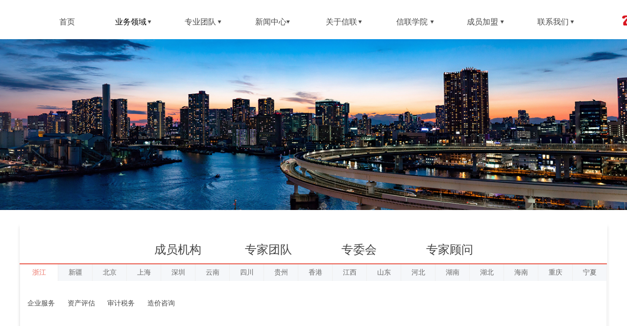

--- FILE ---
content_type: text/html; charset=utf-8
request_url: http://www.xinlianqifu.com/ProductInfoCategory?categoryId=486420&PageInfoId=0
body_size: 19098
content:


<!DOCTYPE html>

<html class="smart-design-mode">
<head>


        <meta name="viewport" content="width=device-width" />

    <meta http-equiv="Content-Type" content="text/html; charset=utf-8" />
    <meta name="description" />
    <meta name="keywords" />
    <meta name="renderer" content="webkit" />
    <meta name="applicable-device" content="pc" />
    <meta http-equiv="Cache-Control" content="no-transform" />
    <title>产品分类结果页</title>
    <link rel="icon" href="//img.wanwang.xin/sitefiles10214/10214306/图片1.png"/><link rel="shortcut icon" href="//img.wanwang.xin/sitefiles10214/10214306/图片1.png"/><link rel="bookmark" href="//img.wanwang.xin/sitefiles10214/10214306/图片1.png"/>
    <link href="https://img.wanwang.xin/Designer/Content/bottom/pcstyle.css?_version=20250709210035" rel="stylesheet" type="text/css"/>
    <link href="https://img.wanwang.xin/Content/public/css/reset.css?_version=20251020152400" rel="stylesheet" type="text/css"/>
    <link href="https://img.wanwang.xin/static/iconfont/1.0.0/iconfont.css?_version=20250709210039" rel="stylesheet" type="text/css"/>
    <link href="https://img.wanwang.xin/static/iconfont/2.0.0/iconfont.css?_version=20250709210039" rel="stylesheet" type="text/css"/>
    <link href="https://img.wanwang.xin/static/iconfont/designer/iconfont.css?_version=20250709210039" rel="stylesheet" type="text/css"/>
    <link href="https://img.wanwang.xin/static/iconfont/companyinfo/iconfont.css?_version=20250709210039" rel="stylesheet" type="text/css"/>
    <link href="https://img.wanwang.xin/Designer/Content/base/css/pager.css?_version=20250709210034" rel="stylesheet" type="text/css"/>
    <link href="https://img.wanwang.xin/Designer/Content/base/css/hover-effects.css?_version=20250709210034" rel="stylesheet" type="text/css"/>
    <link href="https://img.wanwang.xin/Designer/Content/base/css/antChain.css?_version=20250709210034" rel="stylesheet" type="text/css"/>


    
    <link href="//img.wanwang.xin/pubsf/10214/10214306/css/177_Pc_zh-CN.css?preventCdnCacheSeed=046e27840b2548f08950971a1f204151" rel="stylesheet" />
    <script src="https://img.wanwang.xin/Scripts/JQuery/jquery-3.6.3.min.js?_version=20250709210036" type="text/javascript"></script>
    <script src="https://img.wanwang.xin/Designer/Scripts/jquery.lazyload.min.js?_version=20250709210035" type="text/javascript"></script>
    <script src="https://img.wanwang.xin/Designer/Scripts/smart.animation.min.js?_version=20250709210035" type="text/javascript"></script>
    <script src="https://img.wanwang.xin/Designer/Content/Designer-panel/js/kino.razor.min.js?_version=20250709210034" type="text/javascript"></script>
    <script src="https://img.wanwang.xin/Scripts/common.min.js?v=20200318&_version=20251229144725" type="text/javascript"></script>
    <script src="https://img.wanwang.xin/Administration/Scripts/admin.validator.min.js?_version=20250709210033" type="text/javascript"></script>
    <script src="https://img.wanwang.xin/Administration/Content/plugins/cookie/jquery.cookie.js?_version=20250709210032" type="text/javascript"></script>
    <script src="https://img.wanwang.xin/Scripts/utils.js?_version=20251120201831" type="text/javascript"></script>

    <script type='text/javascript' id='jqPaginator' src='https://img.wanwang.xin/Scripts/statics/js/jqPaginator.min.js?_version=20250709210036' ></script>
    
    <script type="text/javascript">
           window.SEED_CONFIG = {
       customerId: ""
            };
        $.ajaxSetup({
            cache: false,
            beforeSend: function (jqXHR, settings) {
                settings.data = settings.data && settings.data.length > 0 ? (settings.data + "&") : "";
                settings.data = settings.data + "__RequestVerificationToken=" + $('input[name="__RequestVerificationToken"]').val();
                return true;
            }
        });
    </script>


<script>
  window.SEED_CONFIG=window.SEED_CONFIG||{};
  window.SEED_CONFIG.siteId ="WS20250731223006000005";
  window.SEED_CONFIG.env ="prod";
</script>
<script defer="defer" src="https://o.alicdn.com/msea-fe/seed/index.js"></script>

</head>
<body id="smart-body" area="main">


    <input type="hidden" id="pageinfo"
           value="177"
           data-type="0"
           data-device="Pc"
           data-entityid="177" />
    <input id="txtDeviceSwitchEnabled" value="show" type="hidden" />




    


    
<!-- 在 mainContentWrapper 的下一层的三个div上设置了zindex。把页头页尾所在的层级调整高于中间内容，以防止中间内容遮盖页头页尾 -->

<div id="mainContentWrapper" style="background-color: transparent; background-image: none; background-repeat: no-repeat;background-position:0 0; background:-moz-linear-gradient(top, none, none);background:-webkit-gradient(linear, left top, left bottom, from(none), to(none));background:-o-linear-gradient(top, none, none);background:-ms-linear-gradient(top, none, none);background:linear-gradient(top, none, none);;
     position: relative; width: 100%;min-width:1200px;background-size: auto;" bgScroll="none">
    
    <div style="background-color: transparent; background-image: none; background-repeat: no-repeat;background-position:0 0; background:-moz-linear-gradient(top, none, none);background:-webkit-gradient(linear, left top, left bottom, from(none), to(none));background:-o-linear-gradient(top, none, none);background:-ms-linear-gradient(top, none, none);background:linear-gradient(top, none, none);;
         position: relative; width: 100%;min-width:1200px;background-size: auto; z-index:auto;" bgScroll="none">
        <div class=" header" cpid="113362771" id="smv_Area0" style="width: 1200px; height: 429px;  position: relative; margin: 0 auto">
            <div id="smv_tem_164_30" ctype="banner"  class="esmartMargin smartAbs " cpid="113362771" cstyle="Style1" ccolor="Item0" areaId="Area0" isContainer="True" pvid="" tareaId="Area0"  re-direction="y" daxis="Y" isdeletable="True" style="height: 350px; width: 100%; left: 0px; top: 79px;z-index:0;"><div class="yibuFrameContent tem_164_30  banner_Style1  " style="overflow:visible;;" ><div class="fullcolumn-inner smAreaC" id="smc_Area0" cid="tem_164_30" style="width:1200px">
    </div>
<div id="bannerWrap_tem_164_30" class="fullcolumn-outer" style="position: absolute; top: 0; bottom: 0;">
</div>

<script type="text/javascript">

    $(function () {
        var resize = function () {
            $("#smv_tem_164_30 >.yibuFrameContent>.fullcolumn-inner").width($("#smv_tem_164_30").parent().width());
            $('#bannerWrap_tem_164_30').fullScreen(function (t) {
                if (VisitFromMobile()) {
                    t.css("min-width", t.parent().width())
                }
            });
        }
        if (typeof (LayoutConverter) !== "undefined") {
            LayoutConverter.CtrlJsVariableList.push({
                CtrlId: "tem_164_30",
                ResizeFunc: resize,
            });
        } else {
            $(window).resize(function (e) {
                if (e.target == this) {
                    resize();
                }
            });
        }

        resize();
    });
</script>
</div></div><div id="smv_tem_210_43" ctype="banner" class="esmartMargin smartAbs smartFixed   " cpid="113362771" cstyle="Style1" ccolor="Item0" areaId="Area0" isContainer="True" pvid="" tareaId="Area0"  re-direction="y" daxis="Y" isdeletable="True" style="height: 80px; width: 100%; left: 0px; top: 0px;right:0px;margin:auto;z-index:44;"><div class="yibuFrameContent tem_210_43  banner_Style1  " style="overflow:visible;;" ><div class="fullcolumn-inner smAreaC" id="smc_Area0" cid="tem_210_43" style="width:1200px">
    <div id="smv_tem_211_43" ctype="logoimage"  class="esmartMargin smartAbs " cpid="113362771" cstyle="Style1" ccolor="Item0" areaId="Area0" isContainer="False" pvid="tem_210_43" tareaId="Area0"  re-direction="all" daxis="All" isdeletable="True" style="height: 44px; width: 234px; left: -288px; top: 21px;z-index:15;"><div class="yibuFrameContent tem_211_43  logoimage_Style1  " style="overflow:visible;;" >
<div class="w-image-box" data-fillType="0" id="div_tem_211_43">
    <a target="_self" href="/sy">
        <img loading="lazy" src="//img.wanwang.xin/contents/sitefiles2042/10214306/images/31507645.jpg" alt="" title="" id="img_smv_tem_211_43" style="width: 234px; height:44px;">
    </a>
</div>

<script type="text/javascript">
    //DOM已经加载完毕不必 $(fn)
    InitImageSmv2("tem_211_43", "234", "44", "0");
    $(function () {
    });
</script>

</div></div><div id="smv_tem_212_43" ctype="nav"  class="esmartMargin smartAbs " cpid="113362771" cstyle="Style7" ccolor="Item0" areaId="Area0" isContainer="False" pvid="tem_210_43" tareaId="Area0"  re-direction="all" daxis="All" isdeletable="True" style="height: 50px; width: 1120px; left: 41px; top: 19px;z-index:32;"><div class="yibuFrameContent tem_212_43  nav_Style7  " style="overflow:visible;;" ><div id="nav_tem_212_43" class="nav_pc_t_7">
    <ul class="w-nav" navstyle="style7" style="width:auto;">
                <li class="w-nav-inner" style="height:50px;line-height:50px;">
                    <div class="w-nav-item">
                        <a href="/sy" target="_self" class="w-nav-item-link">
                            <span class="mw-iconfont"></span>
                            <span class="w-link-txt">首页</span>
                        </a>
                        
                    </div>
                </li>
                <li class="w-nav-inner" style="height:50px;line-height:50px;">
                    <div class="w-nav-item">
                        <a href="/yqfw" target="_self" class="w-nav-item-link">
                            <span class="mw-iconfont"></span>
                            <span class="w-link-txt">业务领域</span>
                        </a>
                        
                    </div>
                </li>
                <li class="w-nav-inner" style="height:50px;line-height:50px;">
                    <div class="w-nav-item">
                        <a href="/cyjg" target="_self" class="w-nav-item-link">
                            <span class="mw-iconfont"></span>
                            <span class="w-link-txt">专业团队</span>
                        </a>
                        
                    </div>
                        <ul class="w-subnav">
                                <li class="w-subnav-item">
                                    <a href="/cyjg" target="_self" class="w-subnav-link" style="height:40px;line-height:40px">
                                        <span class="mw-iconfont"></span>
                                        <span class="w-link-txt">成员机构</span>
                                    </a>
                                   
                                </li>
                                <li class="w-subnav-item">
                                    <a href="/zjtd" target="_self" class="w-subnav-link" style="height:40px;line-height:40px">
                                        <span class="mw-iconfont"></span>
                                        <span class="w-link-txt">专家团队</span>
                                    </a>
                                   
                                </li>
                                <li class="w-subnav-item">
                                    <a href="/zwh" target="_self" class="w-subnav-link" style="height:40px;line-height:40px">
                                        <span class="mw-iconfont"></span>
                                        <span class="w-link-txt">专委会</span>
                                    </a>
                                   
                                </li>
                                <li class="w-subnav-item">
                                    <a href="/zjgw" target="_self" class="w-subnav-link" style="height:40px;line-height:40px">
                                        <span class="mw-iconfont"></span>
                                        <span class="w-link-txt">专家顾问</span>
                                    </a>
                                   
                                </li>
                        </ul>
                </li>
                <li class="w-nav-inner" style="height:50px;line-height:50px;">
                    <div class="w-nav-item">
                        <a href="/xwdt" target="_self" class="w-nav-item-link">
                            <span class="mw-iconfont"></span>
                            <span class="w-link-txt">新闻中心</span>
                        </a>
                        
                    </div>
                        <ul class="w-subnav">
                                <li class="w-subnav-item">
                                    <a href="/xlyj" target="_self" class="w-subnav-link" style="height:40px;line-height:40px">
                                        <span class="mw-iconfont"></span>
                                        <span class="w-link-txt">信联业绩</span>
                                    </a>
                                   
                                </li>
                                <li class="w-subnav-item">
                                    <a href="#" target="_self" class="w-subnav-link" style="height:40px;line-height:40px">
                                        <span class="mw-iconfont"></span>
                                        <span class="w-link-txt">知识课堂</span>
                                    </a>
                                   
                                </li>
                                <li class="w-subnav-item">
                                    <a href="/xwdt" target="_self" class="w-subnav-link" style="height:40px;line-height:40px">
                                        <span class="mw-iconfont"></span>
                                        <span class="w-link-txt">新闻动态</span>
                                    </a>
                                   
                                </li>
                        </ul>
                </li>
                <li class="w-nav-inner" style="height:50px;line-height:50px;">
                    <div class="w-nav-item">
                        <a href="/gyxl" target="_self" class="w-nav-item-link">
                            <span class="mw-iconfont"></span>
                            <span class="w-link-txt">关于信联</span>
                        </a>
                        
                    </div>
                        <ul class="w-subnav">
                                <li class="w-subnav-item">
                                    <a href="/gyxl" target="_self" class="w-subnav-link" style="height:40px;line-height:40px">
                                        <span class="mw-iconfont"></span>
                                        <span class="w-link-txt">信联介绍</span>
                                    </a>
                                   
                                </li>
                                <li class="w-subnav-item">
                                    <a href="/zlbj" target="_self" class="w-subnav-link" style="height:40px;line-height:40px">
                                        <span class="mw-iconfont"></span>
                                        <span class="w-link-txt">战略布局</span>
                                    </a>
                                   
                                </li>
                                <li class="w-subnav-item">
                                    <a href="/smyj" target="_self" class="w-subnav-link" style="height:40px;line-height:40px">
                                        <span class="mw-iconfont"></span>
                                        <span class="w-link-txt">使命愿景</span>
                                    </a>
                                   
                                </li>
                                <li class="w-subnav-item">
                                    <a href="/hxjzg" target="_self" class="w-subnav-link" style="height:40px;line-height:40px">
                                        <span class="mw-iconfont"></span>
                                        <span class="w-link-txt">核心价值观</span>
                                    </a>
                                   
                                </li>
                                <li class="w-subnav-item">
                                    <a href="/hzhb" target="_self" class="w-subnav-link" style="height:40px;line-height:40px">
                                        <span class="mw-iconfont"></span>
                                        <span class="w-link-txt">合作伙伴</span>
                                    </a>
                                   
                                </li>
                        </ul>
                </li>
                <li class="w-nav-inner" style="height:50px;line-height:50px;">
                    <div class="w-nav-item">
                        <a href="/xlxy" target="_self" class="w-nav-item-link">
                            <span class="mw-iconfont"></span>
                            <span class="w-link-txt">信联学院</span>
                        </a>
                        
                    </div>
                </li>
                <li class="w-nav-inner" style="height:50px;line-height:50px;">
                    <div class="w-nav-item">
                        <a href="/jmlc" target="_self" class="w-nav-item-link">
                            <span class="mw-iconfont"></span>
                            <span class="w-link-txt">成员加盟</span>
                        </a>
                        
                    </div>
                        <ul class="w-subnav">
                                <li class="w-subnav-item">
                                    <a href="/jmln" target="_self" class="w-subnav-link" style="height:40px;line-height:40px">
                                        <span class="mw-iconfont"></span>
                                        <span class="w-link-txt">加盟理念</span>
                                    </a>
                                   
                                </li>
                                <li class="w-subnav-item">
                                    <a href="/jmtj" target="_self" class="w-subnav-link" style="height:40px;line-height:40px">
                                        <span class="mw-iconfont"></span>
                                        <span class="w-link-txt">加盟条件</span>
                                    </a>
                                   
                                </li>
                                <li class="w-subnav-item">
                                    <a href="/jmlc" target="_self" class="w-subnav-link" style="height:40px;line-height:40px">
                                        <span class="mw-iconfont"></span>
                                        <span class="w-link-txt">加盟流程</span>
                                    </a>
                                   
                                </li>
                                <li class="w-subnav-item">
                                    <a href="/jmsq" target="_self" class="w-subnav-link" style="height:40px;line-height:40px">
                                        <span class="mw-iconfont"></span>
                                        <span class="w-link-txt">加盟申请</span>
                                    </a>
                                   
                                </li>
                        </ul>
                </li>
                <li class="w-nav-inner" style="height:50px;line-height:50px;">
                    <div class="w-nav-item">
                        <a href="/ryzp" target="_self" class="w-nav-item-link">
                            <span class="mw-iconfont"></span>
                            <span class="w-link-txt">联系我们</span>
                        </a>
                        
                    </div>
                        <ul class="w-subnav">
                                <li class="w-subnav-item">
                                    <a href="/ryzp" target="_self" class="w-subnav-link" style="height:40px;line-height:40px">
                                        <span class="mw-iconfont"></span>
                                        <span class="w-link-txt">人员招聘</span>
                                    </a>
                                   
                                </li>
                                <li class="w-subnav-item">
                                    <a href="/gsdz" target="_self" class="w-subnav-link" style="height:40px;line-height:40px">
                                        <span class="mw-iconfont"></span>
                                        <span class="w-link-txt">公司地址</span>
                                    </a>
                                   
                                </li>
                        </ul>
                </li>

    </ul>
</div>
<script>
    $(function () {
        $('#nav_tem_212_43 .w-nav').find('.w-subnav').hide();
        var $this, item, itemAll;

        if ("False".toLocaleLowerCase() == "true") {
        } else {
            $("#nav_tem_212_43 .w-subnav").css("width", "144" + "px");
        }
        
        $('#nav_tem_212_43 .w-nav').off('mouseenter').on('mouseenter', '.w-nav-inner', function () {
            itemAll = $('#nav_tem_212_43 .w-nav').find('.w-subnav');
            $this = $(this);
            item = $this.find('.w-subnav');
            item.slideDown();
        }).off('mouseleave').on('mouseleave', '.w-nav-inner', function () {
            item = $(this).find('.w-subnav');
            item.stop().slideUp();
        });
        SetNavSelectedStyle('nav_tem_212_43');//选中当前导航
    });
</script></div></div><div id="smv_tem_213_43" ctype="text"  class="esmartMargin smartAbs " cpid="113362771" cstyle="Style1" ccolor="Item3" areaId="Area0" isContainer="False" pvid="tem_210_43" tareaId="Area0"  re-direction="all" daxis="All" isdeletable="True" style="height: 31px; width: 136px; left: 1275px; top: 28px;z-index:30;"><div class="yibuFrameContent tem_213_43  text_Style1  " style="overflow:hidden;;" ><div id='txt_tem_213_43' style="height: 100%;">
    <div class="editableContent" id="txtc_tem_213_43" style="height: 100%; word-wrap:break-word;">
        <p><span style="color:#444444"><span style="font-size:18px"><strong><span style="line-height:1.75"><span style="font-family:Source Han Sans">400-061-7997</span></span></strong></span></span></p>

<p>&nbsp;</p>

    </div>
</div>

<script>
    var tables = $(' #smv_tem_213_43').find('table')
    for (var i = 0; i < tables.length; i++) {
        var tab = tables[i]
        var borderWidth = $(tab).attr('border')
        if (borderWidth <= 0 || !borderWidth) {
            console.log(tab)
            $(tab).addClass('hidden-border')
            $(tab).children("tbody").children("tr").children("td").addClass('hidden-border')
            $(tab).children("tbody").children("tr").children("th").addClass('hidden-border')
            $(tab).children("thead").children("tr").children("td").addClass('hidden-border')
            $(tab).children("thead").children("tr").children("th").addClass('hidden-border')
            $(tab).children("tfoot").children("tr").children("td").addClass('hidden-border')
            $(tab).children("tfoot").children("tr").children("th").addClass('hidden-border')
        }
    }
</script></div></div><div id="smv_tem_214_43" ctype="area"  class="esmartMargin smartAbs " cpid="113362771" cstyle="Style1" ccolor="Item0" areaId="Area0" isContainer="True" pvid="tem_210_43" tareaId="Area0"  re-direction="all" daxis="All" isdeletable="True" style="height: 8px; width: 8px; left: 404px; top: 41px;z-index:39;"><div class="yibuFrameContent tem_214_43  area_Style1  " style="overflow:visible;;" ><div class="w-container" data-effect-name="enterTop">
    <div class="smAreaC" id="smc_Area0" cid="tem_214_43">
        <div id="smv_tem_215_43" ctype="area"  class="esmartMargin smartAbs " cpid="113362771" cstyle="Style1" ccolor="Item0" areaId="Area0" isContainer="True" pvid="tem_214_43" tareaId="Area0"  re-direction="all" daxis="All" isdeletable="True" style="height: 8px; width: 8px; left: 140px; top: 0px;z-index:39;"><div class="yibuFrameContent tem_215_43  area_Style1  " style="overflow:visible;;" ><div class="w-container" data-effect-name="enterTop">
    <div class="smAreaC" id="smc_Area0" cid="tem_215_43">
        <div id="smv_tem_216_43" ctype="area"  class="esmartMargin smartAbs " cpid="113362771" cstyle="Style1" ccolor="Item0" areaId="Area0" isContainer="True" pvid="tem_215_43" tareaId="Area0"  re-direction="all" daxis="All" isdeletable="True" style="height: 8px; width: 8px; left: 147px; top: 0px;z-index:39;"><div class="yibuFrameContent tem_216_43  area_Style1  " style="overflow:visible;;" ><div class="w-container" data-effect-name="enterTop">
    <div class="smAreaC" id="smc_Area0" cid="tem_216_43">
        <div id="smv_tem_217_43" ctype="area"  class="esmartMargin smartAbs " cpid="113362771" cstyle="Style1" ccolor="Item0" areaId="Area0" isContainer="True" pvid="tem_216_43" tareaId="Area0"  re-direction="all" daxis="All" isdeletable="True" style="height: 8px; width: 8px; left: 147px; top: 0px;z-index:39;"><div class="yibuFrameContent tem_217_43  area_Style1  " style="overflow:visible;;" ><div class="w-container" data-effect-name="enterTop">
    <div class="smAreaC" id="smc_Area0" cid="tem_217_43">
        <div id="smv_tem_218_43" ctype="area"  class="esmartMargin smartAbs " cpid="113362771" cstyle="Style1" ccolor="Item0" areaId="Area0" isContainer="True" pvid="tem_217_43" tareaId="Area0"  re-direction="all" daxis="All" isdeletable="True" style="height: 8px; width: 8px; left: 143px; top: 0px;z-index:39;"><div class="yibuFrameContent tem_218_43  area_Style1  " style="overflow:visible;;" ><div class="w-container" data-effect-name="enterTop">
    <div class="smAreaC" id="smc_Area0" cid="tem_218_43">
        <div id="smv_tem_219_43" ctype="area"  class="esmartMargin smartAbs " cpid="113362771" cstyle="Style1" ccolor="Item0" areaId="Area0" isContainer="True" pvid="tem_218_43" tareaId="Area0"  re-direction="all" daxis="All" isdeletable="True" style="height: 8px; width: 8px; left: 143px; top: 0px;z-index:39;"><div class="yibuFrameContent tem_219_43  area_Style1  " style="overflow:visible;;" ><div class="w-container" data-effect-name="enterTop">
    <div class="smAreaC" id="smc_Area0" cid="tem_219_43">
            </div>
</div></div></div>    </div>
</div></div></div>    </div>
</div></div></div>    </div>
</div></div></div>    </div>
</div></div></div>    </div>
</div></div></div><div id="smv_tem_220_43" ctype="area"  class="esmartMargin smartAbs " cpid="113362771" cstyle="Style1" ccolor="Item0" areaId="Area0" isContainer="True" pvid="tem_210_43" tareaId="Area0"  re-direction="all" daxis="All" isdeletable="True" style="height: 8px; width: 8px; left: 261px; top: 41px;z-index:41;"><div class="yibuFrameContent tem_220_43  area_Style1  " style="overflow:visible;;" ><div class="w-container" data-effect-name="enterTop">
    <div class="smAreaC" id="smc_Area0" cid="tem_220_43">
            </div>
</div></div></div><div id="smv_tem_221_43" ctype="area"  class="esmartMargin smartAbs " cpid="113362771" cstyle="Style1" ccolor="Item0" areaId="Area0" isContainer="True" pvid="tem_210_43" tareaId="Area0"  re-direction="all" daxis="All" isdeletable="True" style="height: 26px; width: 24px; left: 1230px; top: 29px;z-index:43;"><div class="yibuFrameContent tem_221_43  area_Style1  " style="overflow:visible;;" ><div class="w-container" data-effect-name="enterTop">
    <div class="smAreaC" id="smc_Area0" cid="tem_221_43">
            </div>
</div></div></div><div id="smv_tem_241_23" ctype="tab"  class="esmartMargin smartAbs " cpid="113362771" cstyle="Style6" ccolor="Item0" areaId="Area0" isContainer="True" pvid="tem_210_43" tareaId="Area0"  re-direction="all" daxis="All" isdeletable="True" style="height: 50px; width: 145px; left: 154px; top: 20px;z-index:37;"><div class="yibuFrameContent tem_241_23  tab_Style6  " style="overflow:visible;;" >
<div class="w-label" id="tab_tem_241_23">
    <ul class="w-label-tips">
        <li class="w-label-tips-line"><span></span></li>
            <li class="w-label-tips-item " style="" data-area="tabArea0">
                <a class="f-ellipsis" href="/yqfw" target="_self" style="line-height: 50px">业务领域</a>
                <span class="mask" style=""></span>
            </li>
            <li class="w-label-tips-line"><span></span></li>
    </ul>
    <ul class="w-label-content">

            <li class="w-label-content-item " data-area="tabArea0">
                <div class="smAreaC" id="smc_tabArea0" cid="tem_241_23" style="height: 134px;">
                    <div id="smv_tem_242_23" ctype="area"  class="esmartMargin smartAbs " cpid="113362771" cstyle="Style1" ccolor="Item0" areaId="tabArea0" isContainer="True" pvid="tem_241_23" tareaId="Area0"  re-direction="all" daxis="All" isdeletable="True" style="height: 201px; width: 547px; left: 0px; top: -1px;z-index:2;"><div class="yibuFrameContent tem_242_23  area_Style1  " style="overflow:visible;;" ><div class="w-container" data-effect-name="enterTop">
    <div class="smAreaC" id="smc_Area0" cid="tem_242_23">
        <div id="smv_tem_243_23" ctype="button"  class="esmartMargin smartAbs " cpid="113362771" cstyle="Style1" ccolor="Item0" areaId="Area0" isContainer="False" pvid="tem_242_23" tareaId="Area0"  re-direction="all" daxis="All" isdeletable="True" style="height: 40px; width: 133px; left: 265px; top: 80px;z-index:2;"><div class="yibuFrameContent tem_243_23  button_Style1  " style="overflow:visible;;" ><a target="_self" href="/zscq" class="w-button f-ellipsis" style="width: 133px; height: 40px; line-height: 40px;">
    <span class="w-button-position">
        <em class="w-button-text f-ellipsis">
            <i class="mw-iconfont w-button-icon w-icon-hide"></i>
            <span class="mw-txt">知识产权</span>
        </em>
    </span>
</a>
    <script type="text/javascript">
        $(function () {
        });
    </script>
</div></div><div id="smv_tem_244_23" ctype="button"  class="esmartMargin smartAbs " cpid="113362771" cstyle="Style1" ccolor="Item0" areaId="Area0" isContainer="False" pvid="tem_242_23" tareaId="Area0"  re-direction="all" daxis="All" isdeletable="True" style="height: 40px; width: 133px; left: 265px; top: 40px;z-index:2;"><div class="yibuFrameContent tem_244_23  button_Style1  " style="overflow:visible;;" ><a target="_self" href="/zbdl" class="w-button f-ellipsis" style="width: 133px; height: 40px; line-height: 40px;">
    <span class="w-button-position">
        <em class="w-button-text f-ellipsis">
            <i class="mw-iconfont w-button-icon w-icon-hide"></i>
            <span class="mw-txt">招标代理</span>
        </em>
    </span>
</a>
    <script type="text/javascript">
        $(function () {
        });
    </script>
</div></div><div id="smv_tem_245_23" ctype="button"  class="esmartMargin smartAbs " cpid="113362771" cstyle="Style1" ccolor="Item0" areaId="Area0" isContainer="False" pvid="tem_242_23" tareaId="Area0"  re-direction="all" daxis="All" isdeletable="True" style="height: 40px; width: 133px; left: 265px; top: 0px;z-index:2;"><div class="yibuFrameContent tem_245_23  button_Style1  " style="overflow:visible;;" ><a target="_self" href="/zjzx" class="w-button f-ellipsis" style="width: 133px; height: 40px; line-height: 40px;">
    <span class="w-button-position">
        <em class="w-button-text f-ellipsis">
            <i class="mw-iconfont w-button-icon w-icon-hide"></i>
            <span class="mw-txt">造价咨询</span>
        </em>
    </span>
</a>
    <script type="text/javascript">
        $(function () {
        });
    </script>
</div></div><div id="smv_tem_246_23" ctype="button"  class="esmartMargin smartAbs " cpid="113362771" cstyle="Style1" ccolor="Item0" areaId="Area0" isContainer="False" pvid="tem_242_23" tareaId="Area0"  re-direction="all" daxis="All" isdeletable="True" style="height: 40px; width: 133px; left: 0px; top: 40px;z-index:2;"><div class="yibuFrameContent tem_246_23  button_Style1  " style="overflow:visible;;" ><a target="_self" href="/yzsj" class="w-button f-ellipsis" style="width: 133px; height: 40px; line-height: 40px;">
    <span class="w-button-position">
        <em class="w-button-text f-ellipsis">
            <i class="mw-iconfont w-button-icon w-icon-hide"></i>
            <span class="mw-txt">验资审计</span>
        </em>
    </span>
</a>
    <script type="text/javascript">
        $(function () {
        });
    </script>
</div></div><div id="smv_tem_247_23" ctype="button"  class="esmartMargin smartAbs " cpid="113362771" cstyle="Style1" ccolor="Item0" areaId="Area0" isContainer="False" pvid="tem_242_23" tareaId="Area0"  re-direction="all" daxis="All" isdeletable="True" style="height: 40px; width: 133px; left: 0px; top: 80px;z-index:2;"><div class="yibuFrameContent tem_247_23  button_Style1  " style="overflow:visible;;" ><a target="_self" href="/zxsj" class="w-button f-ellipsis" style="width: 133px; height: 40px; line-height: 40px;">
    <span class="w-button-position">
        <em class="w-button-text f-ellipsis">
            <i class="mw-iconfont w-button-icon w-icon-hide"></i>
            <span class="mw-txt">专项审计</span>
        </em>
    </span>
</a>
    <script type="text/javascript">
        $(function () {
        });
    </script>
</div></div><div id="smv_tem_248_23" ctype="button"  class="esmartMargin smartAbs " cpid="113362771" cstyle="Style1" ccolor="Item0" areaId="Area0" isContainer="False" pvid="tem_242_23" tareaId="Area0"  re-direction="all" daxis="All" isdeletable="True" style="height: 40px; width: 133px; left: 0px; top: 0px;z-index:2;"><div class="yibuFrameContent tem_248_23  button_Style1  " style="overflow:visible;;" ><a target="_self" href="/nbsj" class="w-button f-ellipsis" style="width: 133px; height: 40px; line-height: 40px;">
    <span class="w-button-position">
        <em class="w-button-text f-ellipsis">
            <i class="mw-iconfont w-button-icon w-icon-hide"></i>
            <span class="mw-txt">年报审计</span>
        </em>
    </span>
</a>
    <script type="text/javascript">
        $(function () {
        });
    </script>
</div></div><div id="smv_tem_249_23" ctype="button"  class="esmartMargin smartAbs " cpid="113362771" cstyle="Style1" ccolor="Item0" areaId="Area0" isContainer="False" pvid="tem_242_23" tareaId="Area0"  re-direction="all" daxis="All" isdeletable="True" style="height: 40px; width: 133px; left: 133px; top: 80px;z-index:2;"><div class="yibuFrameContent tem_249_23  button_Style1  " style="overflow:visible;;" ><a target="_self" href="/swch" class="w-button f-ellipsis" style="width: 133px; height: 40px; line-height: 40px;">
    <span class="w-button-position">
        <em class="w-button-text f-ellipsis">
            <i class="mw-iconfont w-button-icon w-icon-hide"></i>
            <span class="mw-txt">税务筹划</span>
        </em>
    </span>
</a>
    <script type="text/javascript">
        $(function () {
        });
    </script>
</div></div><div id="smv_tem_250_23" ctype="button"  class="esmartMargin smartAbs " cpid="113362771" cstyle="Style1" ccolor="Item0" areaId="Area0" isContainer="False" pvid="tem_242_23" tareaId="Area0"  re-direction="all" daxis="All" isdeletable="True" style="height: 40px; width: 133px; left: 0px; top: 120px;z-index:2;"><div class="yibuFrameContent tem_250_23  button_Style1  " style="overflow:visible;;" ><a target="_self" href="/swdl" class="w-button f-ellipsis" style="width: 133px; height: 40px; line-height: 40px;">
    <span class="w-button-position">
        <em class="w-button-text f-ellipsis">
            <i class="mw-iconfont w-button-icon w-icon-hide"></i>
            <span class="mw-txt">税务代理</span>
        </em>
    </span>
</a>
    <script type="text/javascript">
        $(function () {
        });
    </script>
</div></div><div id="smv_tem_251_23" ctype="button"  class="esmartMargin smartAbs " cpid="113362771" cstyle="Style1" ccolor="Item0" areaId="Area0" isContainer="False" pvid="tem_242_23" tareaId="Area0"  re-direction="all" daxis="All" isdeletable="True" style="height: 40px; width: 133px; left: 133px; top: 40px;z-index:2;"><div class="yibuFrameContent tem_251_23  button_Style1  " style="overflow:visible;;" ><a target="_self" href="/fdcgj" class="w-button f-ellipsis" style="width: 133px; height: 40px; line-height: 40px;">
    <span class="w-button-position">
        <em class="w-button-text f-ellipsis">
            <i class="mw-iconfont w-button-icon w-icon-hide"></i>
            <span class="mw-txt">房地产估价</span>
        </em>
    </span>
</a>
    <script type="text/javascript">
        $(function () {
        });
    </script>
</div></div><div id="smv_tem_252_23" ctype="button"  class="esmartMargin smartAbs " cpid="113362771" cstyle="Style1" ccolor="Item0" areaId="Area0" isContainer="False" pvid="tem_242_23" tareaId="Area0"  re-direction="all" daxis="All" isdeletable="True" style="height: 40px; width: 133px; left: 133px; top: 0px;z-index:2;"><div class="yibuFrameContent tem_252_23  button_Style1  " style="overflow:visible;;" ><a target="_self" href="/zcpg" class="w-button f-ellipsis" style="width: 133px; height: 40px; line-height: 40px;">
    <span class="w-button-position">
        <em class="w-button-text f-ellipsis">
            <i class="mw-iconfont w-button-icon w-icon-hide"></i>
            <span class="mw-txt">资产评估</span>
        </em>
    </span>
</a>
    <script type="text/javascript">
        $(function () {
        });
    </script>
</div></div><div id="smv_tem_253_23" ctype="button"  class="esmartMargin smartAbs " cpid="113362771" cstyle="Style1" ccolor="Item0" areaId="Area0" isContainer="False" pvid="tem_242_23" tareaId="Area0"  re-direction="all" daxis="All" isdeletable="True" style="height: 40px; width: 133px; left: 395px; top: 40px;z-index:2;"><div class="yibuFrameContent tem_253_23  button_Style1  " style="overflow:visible;;" ><a target="_self" href="/gszc" class="w-button f-ellipsis" style="width: 133px; height: 40px; line-height: 40px;">
    <span class="w-button-position">
        <em class="w-button-text f-ellipsis">
            <i class="mw-iconfont w-button-icon w-icon-hide"></i>
            <span class="mw-txt">工商注册</span>
        </em>
    </span>
</a>
    <script type="text/javascript">
        $(function () {
        });
    </script>
</div></div><div id="smv_tem_254_23" ctype="button"  class="esmartMargin smartAbs " cpid="113362771" cstyle="Style1" ccolor="Item0" areaId="Area0" isContainer="False" pvid="tem_242_23" tareaId="Area0"  re-direction="all" daxis="All" isdeletable="True" style="height: 40px; width: 133px; left: 398px; top: 80px;z-index:2;"><div class="yibuFrameContent tem_254_23  button_Style1  " style="overflow:visible;;" ><a target="_self" href="/glzx" class="w-button f-ellipsis" style="width: 133px; height: 40px; line-height: 40px;">
    <span class="w-button-position">
        <em class="w-button-text f-ellipsis">
            <i class="mw-iconfont w-button-icon w-icon-hide"></i>
            <span class="mw-txt">管理咨询</span>
        </em>
    </span>
</a>
    <script type="text/javascript">
        $(function () {
        });
    </script>
</div></div><div id="smv_tem_255_23" ctype="button"  class="esmartMargin smartAbs " cpid="113362771" cstyle="Style1" ccolor="Item0" areaId="Area0" isContainer="False" pvid="tem_242_23" tareaId="Area0"  re-direction="all" daxis="All" isdeletable="True" style="height: 40px; width: 133px; left: 130px; top: 115px;z-index:2;"><div class="yibuFrameContent tem_255_23  button_Style1  " style="overflow:visible;;" ><a target="_self" href="/rlzy" class="w-button f-ellipsis" style="width: 133px; height: 40px; line-height: 40px;">
    <span class="w-button-position">
        <em class="w-button-text f-ellipsis">
            <i class="mw-iconfont w-button-icon w-icon-hide"></i>
            <span class="mw-txt">人力资源</span>
        </em>
    </span>
</a>
    <script type="text/javascript">
        $(function () {
        });
    </script>
</div></div><div id="smv_tem_256_23" ctype="button"  class="esmartMargin smartAbs " cpid="113362771" cstyle="Style1" ccolor="Item0" areaId="Area0" isContainer="False" pvid="tem_242_23" tareaId="Area0"  re-direction="all" daxis="All" isdeletable="True" style="height: 40px; width: 133px; left: 397px; top: 119px;z-index:2;"><div class="yibuFrameContent tem_256_23  button_Style1  " style="overflow:visible;;" ><a target="_self" href="/kjfw" class="w-button f-ellipsis" style="width: 133px; height: 40px; line-height: 40px;">
    <span class="w-button-position">
        <em class="w-button-text f-ellipsis">
            <i class="mw-iconfont w-button-icon w-icon-hide"></i>
            <span class="mw-txt">科技服务</span>
        </em>
    </span>
</a>
    <script type="text/javascript">
        $(function () {
        });
    </script>
</div></div><div id="smv_tem_257_23" ctype="button"  class="esmartMargin smartAbs " cpid="113362771" cstyle="Style1" ccolor="Item0" areaId="Area0" isContainer="False" pvid="tem_242_23" tareaId="Area0"  re-direction="all" daxis="All" isdeletable="True" style="height: 40px; width: 133px; left: 262px; top: 117px;z-index:2;"><div class="yibuFrameContent tem_257_23  button_Style1  " style="overflow:visible;;" ><a target="_self" href="/dljz" class="w-button f-ellipsis" style="width: 133px; height: 40px; line-height: 40px;">
    <span class="w-button-position">
        <em class="w-button-text f-ellipsis">
            <i class="mw-iconfont w-button-icon w-icon-hide"></i>
            <span class="mw-txt">代理记账</span>
        </em>
    </span>
</a>
    <script type="text/javascript">
        $(function () {
        });
    </script>
</div></div><div id="smv_tem_258_23" ctype="button"  class="esmartMargin smartAbs " cpid="113362771" cstyle="Style1" ccolor="Item0" areaId="Area0" isContainer="False" pvid="tem_242_23" tareaId="Area0"  re-direction="all" daxis="All" isdeletable="True" style="height: 40px; width: 133px; left: 398px; top: 0px;z-index:2;"><div class="yibuFrameContent tem_258_23  button_Style1  " style="overflow:visible;;" ><a target="_self" href="/yqfw" class="w-button f-ellipsis" style="width: 133px; height: 40px; line-height: 40px;">
    <span class="w-button-position">
        <em class="w-button-text f-ellipsis">
            <i class="mw-iconfont w-button-icon w-icon-hide"></i>
            <span class="mw-txt">园区服务</span>
        </em>
    </span>
</a>
    <script type="text/javascript">
        $(function () {
        });
    </script>
</div></div><div id="smv_tem_259_23" ctype="button"  class="esmartMargin smartAbs " cpid="113362771" cstyle="Style1" ccolor="Item0" areaId="Area0" isContainer="False" pvid="tem_242_23" tareaId="Area0"  re-direction="all" daxis="All" isdeletable="True" style="height: 40px; width: 133px; left: -1px; top: 157px;z-index:2;"><div class="yibuFrameContent tem_259_23  button_Style1  " style="overflow:visible;;" ><a target="_self" href="/sfjd" class="w-button f-ellipsis" style="width: 133px; height: 40px; line-height: 40px;">
    <span class="w-button-position">
        <em class="w-button-text f-ellipsis">
            <i class="mw-iconfont w-button-icon w-icon-hide"></i>
            <span class="mw-txt">司法鉴定</span>
        </em>
    </span>
</a>
    <script type="text/javascript">
        $(function () {
        });
    </script>
</div></div><div id="smv_tem_265_24" ctype="button"  class="esmartMargin smartAbs " cpid="113362771" cstyle="Style1" ccolor="Item0" areaId="Area0" isContainer="False" pvid="tem_242_23" tareaId="Area0"  re-direction="all" daxis="All" isdeletable="True" style="height: 40px; width: 133px; left: 129px; top: 157px;z-index:2;"><div class="yibuFrameContent tem_265_24  button_Style1  " style="overflow:visible;;" ><a target="_self" href="/rpa" class="w-button f-ellipsis" style="width: 133px; height: 40px; line-height: 40px;">
    <span class="w-button-position">
        <em class="w-button-text f-ellipsis">
            <i class="mw-iconfont w-button-icon w-icon-hide"></i>
            <span class="mw-txt">R  P  A</span>
        </em>
    </span>
</a>
    <script type="text/javascript">
        $(function () {
        });
    </script>
</div></div><div id="smv_tem_266_53" ctype="button"  class="esmartMargin smartAbs " cpid="113362771" cstyle="Style1" ccolor="Item0" areaId="Area0" isContainer="False" pvid="tem_242_23" tareaId="Area0"  re-direction="all" daxis="All" isdeletable="True" style="height: 40px; width: 133px; left: 264px; top: 157px;z-index:2;"><div class="yibuFrameContent tem_266_53  button_Style1  " style="overflow:visible;;" ><a target="_self" href="/sbjrz" class="w-button f-ellipsis" style="width: 133px; height: 40px; line-height: 40px;">
    <span class="w-button-position">
        <em class="w-button-text f-ellipsis">
            <i class="mw-iconfont w-button-icon w-icon-hide"></i>
            <span class="mw-txt">申报及认证</span>
        </em>
    </span>
</a>
    <script type="text/javascript">
        $(function () {
        });
    </script>
</div></div>    </div>
</div></div></div>                </div>
            </li>
    </ul>
</div>
<style>
    #smv_tem_241_23 {height:auto !important;}
</style>
<script type="text/javascript">
    var target_tem_241_23;
    $(function () {
        var event = "mouseenter";
            
        $("#tab_tem_241_23").on("mouseleave", function (e) {
            var o = e.relatedTarget || e.toElement;
            if (!o) return;
            $("#tab_tem_241_23 > .w-label-tips > .current").removeClass("current");
            $("#tab_tem_241_23 > .w-label-content").stop().slideUp("fast");
        });
        $("#tab_tem_241_23 > .w-label-tips").on("mouseenter", function () {
            $("#tab_tem_241_23 > .w-label-content").stop().slideDown("fast");
        });
        
        $("#tab_tem_241_23 > .w-label-tips >.w-label-tips-item").on(event, function () {
            $(this).siblings().removeClass("current");
            $(this).addClass("current");
            $(this).prev(".w-label-tips-line").addClass("current");
            $(this).next(".w-label-tips-line").addClass("current");
            var $content = $("#tab_tem_241_23 >.w-label-content > .w-label-content-item[data-area='" + $(this).attr("data-area") + "']");
            $content.addClass("current").siblings().removeClass("current");
            
            $("#smv_tem_241_23").attr("selectArea", $content.attr("data-area"));
            $content.find("img").cutFillAuto();
        });
        $("#smv_tem_241_23").attr("selectArea", "tabArea0");
    });
</script>
</div></div></div>
<div id="bannerWrap_tem_210_43" class="fullcolumn-outer" style="position: absolute; top: 0; bottom: 0;">
</div>

<script type="text/javascript">

    $(function () {
        var resize = function () {
            $("#smv_tem_210_43 >.yibuFrameContent>.fullcolumn-inner").width($("#smv_tem_210_43").parent().width());
            $('#bannerWrap_tem_210_43').fullScreen(function (t) {
                if (VisitFromMobile()) {
                    t.css("min-width", t.parent().width())
                }
            });
        }
        if (typeof (LayoutConverter) !== "undefined") {
            LayoutConverter.CtrlJsVariableList.push({
                CtrlId: "tem_210_43",
                ResizeFunc: resize,
            });
        } else {
            $(window).resize(function (e) {
                if (e.target == this) {
                    resize();
                }
            });
        }

        resize();
    });
</script>
</div></div>
        </div>
    </div>

    <div class="main-layout-wrapper" id="smv_AreaMainWrapper" style="background-color: transparent; background-image: none;
         background-repeat: no-repeat;background-position:0 0; background:-moz-linear-gradient(top, none, none);background:-webkit-gradient(linear, left top, left bottom, from(none), to(none));background:-o-linear-gradient(top, none, none);background:-ms-linear-gradient(top, none, none);background:linear-gradient(top, none, none);;background-size: auto; z-index:auto;"
         bgScroll="none">
        <div class="main-layout" id="tem-main-layout11" style="width: 100%;">
            <div style="display: none">
                
            </div>
            <div class="" id="smv_MainContent" rel="mainContentWrapper" style="width: 100%; min-height: 300px; position: relative; ">
                
                <div class="smvWrapper"  style="min-width:1200px;  position: relative; background-color: rgb(255, 255, 255); background-image: none; background-repeat: no-repeat; background:-moz-linear-gradient(top, none, none);background:-webkit-gradient(linear, left top, left bottom, from(none), to(none));background:-o-linear-gradient(top, none, none);background:-ms-linear-gradient(top, none, none);background:linear-gradient(top, none, none);;background-position:0 0;background-size:auto;" bgScroll="none"><div class="smvContainer" id="smv_Main" cpid="177" style="min-height:400px;width:1200px;height:1361px;  position: relative; "><div id="smv_con_22_32" ctype="area"  class="esmartMargin smartAbs " cpid="177" cstyle="Style1" ccolor="Item0" areaId="" isContainer="True" pvid="" tareaId=""  re-direction="all" daxis="All" isdeletable="True" style="height: 1269px; width: 1200px; left: 0px; top: 25px;z-index:0;"><div class="yibuFrameContent con_22_32  area_Style1  " style="overflow:visible;;" ><div class="w-container" data-effect-name="enterTop">
    <div class="smAreaC" id="smc_Area0" cid="con_22_32">
        <div id="smv_con_42_58" ctype="tab"  class="esmartMargin smartAbs " cpid="177" cstyle="Style1" ccolor="Item0" areaId="Area0" isContainer="True" pvid="con_22_32" tareaId=""  re-direction="all" daxis="All" isdeletable="True" style="height: 130px; width: 1199px; left: 0px; top: 84px;z-index:1000;"><div class="yibuFrameContent con_42_58  tab_Style1  " style="overflow:visible;;" >
<div class="w-label" id="tab_con_42_58">
    <ul class="w-label-tips">
        <li class="w-label-tips-line current"></li>
            <li class="w-label-tips-item current" style="width:69px;" data-area="tabArea0">
                <a class="f-ellipsis" href="" target="_blank">浙江</a>
            </li>
            <li class="w-label-tips-line current"></li>
            <li class="w-label-tips-item " style="width:69px;" data-area="tabArea1">
                <a class="f-ellipsis" href="" target="_blank">新疆</a>
            </li>
            <li class="w-label-tips-line "></li>
            <li class="w-label-tips-item " style="width:69px;" data-area="tabArea2">
                <a class="f-ellipsis" href="" target="_blank">北京</a>
            </li>
            <li class="w-label-tips-line "></li>
            <li class="w-label-tips-item " style="width:69px;" data-area="tabArea1601278406528">
                <a class="f-ellipsis" href="" target="_blank">上海</a>
            </li>
            <li class="w-label-tips-line "></li>
            <li class="w-label-tips-item " style="width:69px;" data-area="tabArea1601278416426">
                <a class="f-ellipsis" href="" target="_blank">深圳</a>
            </li>
            <li class="w-label-tips-line "></li>
            <li class="w-label-tips-item " style="width:69px;" data-area="tabArea1601278423170">
                <a class="f-ellipsis" href="" target="_blank">云南</a>
            </li>
            <li class="w-label-tips-line "></li>
            <li class="w-label-tips-item " style="width:69px;" data-area="tabArea1601278429769">
                <a class="f-ellipsis" href="" target="_blank">四川</a>
            </li>
            <li class="w-label-tips-line "></li>
            <li class="w-label-tips-item " style="width:69px;" data-area="tabArea1601278440192">
                <a class="f-ellipsis" href="" target="_blank">贵州</a>
            </li>
            <li class="w-label-tips-line "></li>
            <li class="w-label-tips-item " style="width:69px;" data-area="tabArea1601278451343">
                <a class="f-ellipsis" href="" target="_blank">香港</a>
            </li>
            <li class="w-label-tips-line "></li>
            <li class="w-label-tips-item " style="width:69px;" data-area="tabArea1601278458029">
                <a class="f-ellipsis" href="" target="_blank">江西</a>
            </li>
            <li class="w-label-tips-line "></li>
            <li class="w-label-tips-item " style="width:69px;" data-area="tabArea1601278464457">
                <a class="f-ellipsis" href="" target="_blank">山东</a>
            </li>
            <li class="w-label-tips-line "></li>
            <li class="w-label-tips-item " style="width:69px;" data-area="tabArea1601278475730">
                <a class="f-ellipsis" href="" target="_blank">河北</a>
            </li>
            <li class="w-label-tips-line "></li>
            <li class="w-label-tips-item " style="width:69px;" data-area="tabArea1601278493223">
                <a class="f-ellipsis" href="" target="_blank">湖南</a>
            </li>
            <li class="w-label-tips-line "></li>
            <li class="w-label-tips-item " style="width:69px;" data-area="tabArea1601278500434">
                <a class="f-ellipsis" href="" target="_blank">湖北</a>
            </li>
            <li class="w-label-tips-line "></li>
            <li class="w-label-tips-item " style="width:69px;" data-area="tabArea1601278508340">
                <a class="f-ellipsis" href="" target="_blank">海南</a>
            </li>
            <li class="w-label-tips-line "></li>
            <li class="w-label-tips-item " style="width:69px;" data-area="tabArea1601278515084">
                <a class="f-ellipsis" href="" target="_blank">重庆</a>
            </li>
            <li class="w-label-tips-line "></li>
            <li class="w-label-tips-item " style="width:69px;" data-area="tabArea1601278523933">
                <a class="f-ellipsis" href="" target="_blank">宁夏</a>
            </li>
            <li class="w-label-tips-line "></li>
    </ul>
    <ul class="w-label-content">

            <li class="w-label-content-item current" data-area="tabArea0">
                <div class="smAreaC" id="smc_tabArea0" cid="con_42_58" style="height: 93px;">
                    <div id="smv_con_43_58" ctype="nav"  class="esmartMargin smartAbs " cpid="177" cstyle="Style13" ccolor="Item0" areaId="tabArea0" isContainer="False" pvid="con_42_58" tareaId=""  re-direction="all" daxis="All" isdeletable="True" style="height: 70px; width: 326px; left: 0px; top: 10px;z-index:1001;"><div class="yibuFrameContent con_43_58  nav_Style13  " style="overflow:visible;;" ><div id="nav_con_43_58" class="nav_pc_t_3">
    <ul class="w-nav" navstyle="style3">
            <li class="sliding-box" style="left:-0px;top:-0px">
                <div class="sliding" style="width:25%;"></div>
            </li>
                <li class="w-nav-inner" style="height:70px;line-height:70px;width:25%;">
                    <div class="w-nav-item">
                            <a href="/ProductInfoCategory?categoryId=486379&amp;PageInfoId=0" target="_self" class="w-nav-item-link">
                                <span class="mw-iconfont"></span>
                                <span class="w-link-txt">企业服务</span>

                                    <span class="w-link-txt-hover" style="display:none">企业服务</span>
                            </a>
                        <div class="sliding" style="width:25%;"></div>
                    </div>

                </li>
                <li class="w-nav-inner" style="height:70px;line-height:70px;width:25%;">
                    <div class="w-nav-item">
                            <a href="/ProductInfoCategory?categoryId=486381&amp;PageInfoId=0" target="_self" class="w-nav-item-link">
                                <span class="mw-iconfont"></span>
                                <span class="w-link-txt">资产评估</span>

                                    <span class="w-link-txt-hover" style="display:none">资产评估</span>
                            </a>
                        <div class="sliding" style="width:25%;"></div>
                    </div>

                </li>
                <li class="w-nav-inner" style="height:70px;line-height:70px;width:25%;">
                    <div class="w-nav-item">
                            <a href="/ProductInfoCategory?categoryId=486382&amp;PageInfoId=0" target="_self" class="w-nav-item-link">
                                <span class="mw-iconfont"></span>
                                <span class="w-link-txt">审计税务</span>

                                    <span class="w-link-txt-hover" style="display:none">审计税务</span>
                            </a>
                        <div class="sliding" style="width:25%;"></div>
                    </div>

                </li>
                <li class="w-nav-inner" style="height:70px;line-height:70px;width:25%;">
                    <div class="w-nav-item">
                            <a href="/ProductInfoCategory?categoryId=486383&amp;PageInfoId=0" target="_self" class="w-nav-item-link">
                                <span class="mw-iconfont"></span>
                                <span class="w-link-txt">造价咨询</span>

                                    <span class="w-link-txt-hover" style="display:none">造价咨询</span>
                            </a>
                        <div class="sliding" style="width:25%;"></div>
                    </div>

                </li>


    </ul>
</div>
<script>
    $(function () {
        $('#nav_con_43_58').find('.w-subnav').hide();
        var $this, item, itemAll, index, itemW, goTo;
        $('#nav_con_43_58').off('mouseenter').on('mouseenter', '.w-nav-inner', function () {
            itemAll = $('#nav_con_43_58').find('.w-subnav');
            $this = $(this);
            $this.find('.w-link-txt').css('display', "none");
            $this.find('.w-link-txt-hover').css('display', "");
            item = $this.find('.w-subnav');
            index = $this.index() -1;
            itemW = $this.width();
            goTo = itemW * index;
            item.slideDown();
            $('#nav_con_43_58').find('.sliding-box .sliding').hide().show().stop().animate({
                left: goTo
            }, 200, "linear");
        }).off('mouseleave').on('mouseleave', '.w-nav-inner', function () {
            $this = $(this);
            $this.find('.w-link-txt').css('display', "");
            $this.find('.w-link-txt-hover').css('display', "none");
            item = $this.find('.w-subnav');
            item.stop().slideUp();
            $('#nav_con_43_58').find('.sliding-box .sliding').stop().fadeOut(200);
        });

        $('#smv_con_43_58 .w-subnav-item').off('mouseenter')
            .on('mouseenter', function () {
            $this = $(this);
            $this.find('.w-sublink-txt').css('display', "none");
            $this.find('.w-sublink-txt-hover').css('display', "block");
        })
         .off('mouseleave').on('mouseleave', function (e) {
            $this = $(this);
            $this.find('.w-sublink-txt').css('display', "block");
            $this.find('.w-sublink-txt-hover').css('display', "none");
        })

        SetNavSelectedStyle('nav_con_43_58');//选中当前导航
    });
</script></div></div>                </div>
            </li>
            <li class="w-label-content-item " data-area="tabArea1">
                <div class="smAreaC" id="smc_tabArea1" cid="con_42_58" style="height: 93px;">
                    <div id="smv_con_44_58" ctype="nav"  class="esmartMargin smartAbs " cpid="177" cstyle="Style13" ccolor="Item0" areaId="tabArea1" isContainer="False" pvid="con_42_58" tareaId=""  re-direction="all" daxis="All" isdeletable="True" style="height: 70px; width: 326px; left: 0px; top: 10px;z-index:1001;"><div class="yibuFrameContent con_44_58  nav_Style13  " style="overflow:visible;;" ><div id="nav_con_44_58" class="nav_pc_t_3">
    <ul class="w-nav" navstyle="style3">
            <li class="sliding-box" style="left:-0px;top:-0px">
                <div class="sliding" style="width:25%;"></div>
            </li>
                <li class="w-nav-inner" style="height:70px;line-height:70px;width:25%;">
                    <div class="w-nav-item">
                            <a href="/ProductInfoCategory?categoryId=486429&amp;PageInfoId=0" target="_self" class="w-nav-item-link">
                                <span class="mw-iconfont"></span>
                                <span class="w-link-txt">企业服务</span>

                                    <span class="w-link-txt-hover" style="display:none">企业服务</span>
                            </a>
                        <div class="sliding" style="width:25%;"></div>
                    </div>

                </li>
                <li class="w-nav-inner" style="height:70px;line-height:70px;width:25%;">
                    <div class="w-nav-item">
                            <a href="/ProductInfoCategory?categoryId=486430&amp;PageInfoId=0" target="_self" class="w-nav-item-link">
                                <span class="mw-iconfont"></span>
                                <span class="w-link-txt">资产评估</span>

                                    <span class="w-link-txt-hover" style="display:none">资产评估</span>
                            </a>
                        <div class="sliding" style="width:25%;"></div>
                    </div>

                </li>
                <li class="w-nav-inner" style="height:70px;line-height:70px;width:25%;">
                    <div class="w-nav-item">
                            <a href="/ProductInfoCategory?categoryId=486431&amp;PageInfoId=0" target="_self" class="w-nav-item-link">
                                <span class="mw-iconfont"></span>
                                <span class="w-link-txt">审计税务</span>

                                    <span class="w-link-txt-hover" style="display:none">审计税务</span>
                            </a>
                        <div class="sliding" style="width:25%;"></div>
                    </div>

                </li>
                <li class="w-nav-inner" style="height:70px;line-height:70px;width:25%;">
                    <div class="w-nav-item">
                            <a href="/ProductInfoCategory?categoryId=486432&amp;PageInfoId=0" target="_self" class="w-nav-item-link">
                                <span class="mw-iconfont"></span>
                                <span class="w-link-txt">造价咨询</span>

                                    <span class="w-link-txt-hover" style="display:none">造价咨询</span>
                            </a>
                        <div class="sliding" style="width:25%;"></div>
                    </div>

                </li>


    </ul>
</div>
<script>
    $(function () {
        $('#nav_con_44_58').find('.w-subnav').hide();
        var $this, item, itemAll, index, itemW, goTo;
        $('#nav_con_44_58').off('mouseenter').on('mouseenter', '.w-nav-inner', function () {
            itemAll = $('#nav_con_44_58').find('.w-subnav');
            $this = $(this);
            $this.find('.w-link-txt').css('display', "none");
            $this.find('.w-link-txt-hover').css('display', "");
            item = $this.find('.w-subnav');
            index = $this.index() -1;
            itemW = $this.width();
            goTo = itemW * index;
            item.slideDown();
            $('#nav_con_44_58').find('.sliding-box .sliding').hide().show().stop().animate({
                left: goTo
            }, 200, "linear");
        }).off('mouseleave').on('mouseleave', '.w-nav-inner', function () {
            $this = $(this);
            $this.find('.w-link-txt').css('display', "");
            $this.find('.w-link-txt-hover').css('display', "none");
            item = $this.find('.w-subnav');
            item.stop().slideUp();
            $('#nav_con_44_58').find('.sliding-box .sliding').stop().fadeOut(200);
        });

        $('#smv_con_44_58 .w-subnav-item').off('mouseenter')
            .on('mouseenter', function () {
            $this = $(this);
            $this.find('.w-sublink-txt').css('display', "none");
            $this.find('.w-sublink-txt-hover').css('display', "block");
        })
         .off('mouseleave').on('mouseleave', function (e) {
            $this = $(this);
            $this.find('.w-sublink-txt').css('display', "block");
            $this.find('.w-sublink-txt-hover').css('display', "none");
        })

        SetNavSelectedStyle('nav_con_44_58');//选中当前导航
    });
</script></div></div>                </div>
            </li>
            <li class="w-label-content-item " data-area="tabArea2">
                <div class="smAreaC" id="smc_tabArea2" cid="con_42_58" style="height: 93px;">
                    <div id="smv_con_45_58" ctype="nav"  class="esmartMargin smartAbs " cpid="177" cstyle="Style13" ccolor="Item0" areaId="tabArea2" isContainer="False" pvid="con_42_58" tareaId=""  re-direction="all" daxis="All" isdeletable="True" style="height: 70px; width: 326px; left: 0px; top: 10px;z-index:1001;"><div class="yibuFrameContent con_45_58  nav_Style13  " style="overflow:visible;;" ><div id="nav_con_45_58" class="nav_pc_t_3">
    <ul class="w-nav" navstyle="style3">
            <li class="sliding-box" style="left:-0px;top:-0px">
                <div class="sliding" style="width:25%;"></div>
            </li>
                <li class="w-nav-inner" style="height:70px;line-height:70px;width:25%;">
                    <div class="w-nav-item">
                            <a href="/ProductInfoCategory?categoryId=486385&amp;PageInfoId=0" target="_self" class="w-nav-item-link">
                                <span class="mw-iconfont"></span>
                                <span class="w-link-txt">企业服务</span>

                                    <span class="w-link-txt-hover" style="display:none">企业服务</span>
                            </a>
                        <div class="sliding" style="width:25%;"></div>
                    </div>

                </li>
                <li class="w-nav-inner" style="height:70px;line-height:70px;width:25%;">
                    <div class="w-nav-item">
                            <a href="/ProductInfoCategory?categoryId=486386&amp;PageInfoId=0" target="_self" class="w-nav-item-link">
                                <span class="mw-iconfont"></span>
                                <span class="w-link-txt">资产评估</span>

                                    <span class="w-link-txt-hover" style="display:none">资产评估</span>
                            </a>
                        <div class="sliding" style="width:25%;"></div>
                    </div>

                </li>
                <li class="w-nav-inner" style="height:70px;line-height:70px;width:25%;">
                    <div class="w-nav-item">
                            <a href="/ProductInfoCategory?categoryId=486387&amp;PageInfoId=0" target="_self" class="w-nav-item-link">
                                <span class="mw-iconfont"></span>
                                <span class="w-link-txt">审计税务</span>

                                    <span class="w-link-txt-hover" style="display:none">审计税务</span>
                            </a>
                        <div class="sliding" style="width:25%;"></div>
                    </div>

                </li>
                <li class="w-nav-inner" style="height:70px;line-height:70px;width:25%;">
                    <div class="w-nav-item">
                            <a href="/ProductInfoCategory?categoryId=486388&amp;PageInfoId=0" target="_self" class="w-nav-item-link">
                                <span class="mw-iconfont"></span>
                                <span class="w-link-txt">造价咨询</span>

                                    <span class="w-link-txt-hover" style="display:none">造价咨询</span>
                            </a>
                        <div class="sliding" style="width:25%;"></div>
                    </div>

                </li>


    </ul>
</div>
<script>
    $(function () {
        $('#nav_con_45_58').find('.w-subnav').hide();
        var $this, item, itemAll, index, itemW, goTo;
        $('#nav_con_45_58').off('mouseenter').on('mouseenter', '.w-nav-inner', function () {
            itemAll = $('#nav_con_45_58').find('.w-subnav');
            $this = $(this);
            $this.find('.w-link-txt').css('display', "none");
            $this.find('.w-link-txt-hover').css('display', "");
            item = $this.find('.w-subnav');
            index = $this.index() -1;
            itemW = $this.width();
            goTo = itemW * index;
            item.slideDown();
            $('#nav_con_45_58').find('.sliding-box .sliding').hide().show().stop().animate({
                left: goTo
            }, 200, "linear");
        }).off('mouseleave').on('mouseleave', '.w-nav-inner', function () {
            $this = $(this);
            $this.find('.w-link-txt').css('display', "");
            $this.find('.w-link-txt-hover').css('display', "none");
            item = $this.find('.w-subnav');
            item.stop().slideUp();
            $('#nav_con_45_58').find('.sliding-box .sliding').stop().fadeOut(200);
        });

        $('#smv_con_45_58 .w-subnav-item').off('mouseenter')
            .on('mouseenter', function () {
            $this = $(this);
            $this.find('.w-sublink-txt').css('display', "none");
            $this.find('.w-sublink-txt-hover').css('display', "block");
        })
         .off('mouseleave').on('mouseleave', function (e) {
            $this = $(this);
            $this.find('.w-sublink-txt').css('display', "block");
            $this.find('.w-sublink-txt-hover').css('display', "none");
        })

        SetNavSelectedStyle('nav_con_45_58');//选中当前导航
    });
</script></div></div>                </div>
            </li>
            <li class="w-label-content-item " data-area="tabArea1601278406528">
                <div class="smAreaC" id="smc_tabArea1601278406528" cid="con_42_58" style="height: 93px;">
                    <div id="smv_con_46_58" ctype="nav"  class="esmartMargin smartAbs " cpid="177" cstyle="Style13" ccolor="Item0" areaId="tabArea1601278406528" isContainer="False" pvid="con_42_58" tareaId=""  re-direction="all" daxis="All" isdeletable="True" style="height: 70px; width: 326px; left: 0px; top: 10px;z-index:1001;"><div class="yibuFrameContent con_46_58  nav_Style13  " style="overflow:visible;;" ><div id="nav_con_46_58" class="nav_pc_t_3">
    <ul class="w-nav" navstyle="style3">
            <li class="sliding-box" style="left:-0px;top:-0px">
                <div class="sliding" style="width:25%;"></div>
            </li>
                <li class="w-nav-inner" style="height:70px;line-height:70px;width:25%;">
                    <div class="w-nav-item">
                            <a href="/ProductInfoCategory?categoryId=486389&amp;PageInfoId=0" target="_self" class="w-nav-item-link">
                                <span class="mw-iconfont"></span>
                                <span class="w-link-txt">企业服务</span>

                                    <span class="w-link-txt-hover" style="display:none">企业服务</span>
                            </a>
                        <div class="sliding" style="width:25%;"></div>
                    </div>

                </li>
                <li class="w-nav-inner" style="height:70px;line-height:70px;width:25%;">
                    <div class="w-nav-item">
                            <a href="/ProductInfoCategory?categoryId=486390&amp;PageInfoId=0" target="_self" class="w-nav-item-link">
                                <span class="mw-iconfont"></span>
                                <span class="w-link-txt">资产评估</span>

                                    <span class="w-link-txt-hover" style="display:none">资产评估</span>
                            </a>
                        <div class="sliding" style="width:25%;"></div>
                    </div>

                </li>
                <li class="w-nav-inner" style="height:70px;line-height:70px;width:25%;">
                    <div class="w-nav-item">
                            <a href="/ProductInfoCategory?categoryId=486391&amp;PageInfoId=0" target="_self" class="w-nav-item-link">
                                <span class="mw-iconfont"></span>
                                <span class="w-link-txt">审计税务</span>

                                    <span class="w-link-txt-hover" style="display:none">审计税务</span>
                            </a>
                        <div class="sliding" style="width:25%;"></div>
                    </div>

                </li>
                <li class="w-nav-inner" style="height:70px;line-height:70px;width:25%;">
                    <div class="w-nav-item">
                            <a href="/ProductInfoCategory?categoryId=486392&amp;PageInfoId=0" target="_self" class="w-nav-item-link">
                                <span class="mw-iconfont"></span>
                                <span class="w-link-txt">造价咨询</span>

                                    <span class="w-link-txt-hover" style="display:none">造价咨询</span>
                            </a>
                        <div class="sliding" style="width:25%;"></div>
                    </div>

                </li>


    </ul>
</div>
<script>
    $(function () {
        $('#nav_con_46_58').find('.w-subnav').hide();
        var $this, item, itemAll, index, itemW, goTo;
        $('#nav_con_46_58').off('mouseenter').on('mouseenter', '.w-nav-inner', function () {
            itemAll = $('#nav_con_46_58').find('.w-subnav');
            $this = $(this);
            $this.find('.w-link-txt').css('display', "none");
            $this.find('.w-link-txt-hover').css('display', "");
            item = $this.find('.w-subnav');
            index = $this.index() -1;
            itemW = $this.width();
            goTo = itemW * index;
            item.slideDown();
            $('#nav_con_46_58').find('.sliding-box .sliding').hide().show().stop().animate({
                left: goTo
            }, 200, "linear");
        }).off('mouseleave').on('mouseleave', '.w-nav-inner', function () {
            $this = $(this);
            $this.find('.w-link-txt').css('display', "");
            $this.find('.w-link-txt-hover').css('display', "none");
            item = $this.find('.w-subnav');
            item.stop().slideUp();
            $('#nav_con_46_58').find('.sliding-box .sliding').stop().fadeOut(200);
        });

        $('#smv_con_46_58 .w-subnav-item').off('mouseenter')
            .on('mouseenter', function () {
            $this = $(this);
            $this.find('.w-sublink-txt').css('display', "none");
            $this.find('.w-sublink-txt-hover').css('display', "block");
        })
         .off('mouseleave').on('mouseleave', function (e) {
            $this = $(this);
            $this.find('.w-sublink-txt').css('display', "block");
            $this.find('.w-sublink-txt-hover').css('display', "none");
        })

        SetNavSelectedStyle('nav_con_46_58');//选中当前导航
    });
</script></div></div>                </div>
            </li>
            <li class="w-label-content-item " data-area="tabArea1601278416426">
                <div class="smAreaC" id="smc_tabArea1601278416426" cid="con_42_58" style="height: 93px;">
                    <div id="smv_con_47_58" ctype="nav"  class="esmartMargin smartAbs " cpid="177" cstyle="Style13" ccolor="Item0" areaId="tabArea1601278416426" isContainer="False" pvid="con_42_58" tareaId=""  re-direction="all" daxis="All" isdeletable="True" style="height: 70px; width: 326px; left: 0px; top: 10px;z-index:1001;"><div class="yibuFrameContent con_47_58  nav_Style13  " style="overflow:visible;;" ><div id="nav_con_47_58" class="nav_pc_t_3">
    <ul class="w-nav" navstyle="style3">
            <li class="sliding-box" style="left:-0px;top:-0px">
                <div class="sliding" style="width:25%;"></div>
            </li>
                <li class="w-nav-inner" style="height:70px;line-height:70px;width:25%;">
                    <div class="w-nav-item">
                            <a href="/ProductInfoCategory?categoryId=486393&amp;PageInfoId=0" target="_self" class="w-nav-item-link">
                                <span class="mw-iconfont"></span>
                                <span class="w-link-txt">企业服务</span>

                                    <span class="w-link-txt-hover" style="display:none">企业服务</span>
                            </a>
                        <div class="sliding" style="width:25%;"></div>
                    </div>

                </li>
                <li class="w-nav-inner" style="height:70px;line-height:70px;width:25%;">
                    <div class="w-nav-item">
                            <a href="/ProductInfoCategory?categoryId=486394&amp;PageInfoId=0" target="_self" class="w-nav-item-link">
                                <span class="mw-iconfont"></span>
                                <span class="w-link-txt">资产评估</span>

                                    <span class="w-link-txt-hover" style="display:none">资产评估</span>
                            </a>
                        <div class="sliding" style="width:25%;"></div>
                    </div>

                </li>
                <li class="w-nav-inner" style="height:70px;line-height:70px;width:25%;">
                    <div class="w-nav-item">
                            <a href="/ProductInfoCategory?categoryId=486396&amp;PageInfoId=0" target="_self" class="w-nav-item-link">
                                <span class="mw-iconfont"></span>
                                <span class="w-link-txt">审计税务</span>

                                    <span class="w-link-txt-hover" style="display:none">审计税务</span>
                            </a>
                        <div class="sliding" style="width:25%;"></div>
                    </div>

                </li>
                <li class="w-nav-inner" style="height:70px;line-height:70px;width:25%;">
                    <div class="w-nav-item">
                            <a href="/ProductInfoCategory?categoryId=486397&amp;PageInfoId=0" target="_self" class="w-nav-item-link">
                                <span class="mw-iconfont"></span>
                                <span class="w-link-txt">造价咨询</span>

                                    <span class="w-link-txt-hover" style="display:none">造价咨询</span>
                            </a>
                        <div class="sliding" style="width:25%;"></div>
                    </div>

                </li>


    </ul>
</div>
<script>
    $(function () {
        $('#nav_con_47_58').find('.w-subnav').hide();
        var $this, item, itemAll, index, itemW, goTo;
        $('#nav_con_47_58').off('mouseenter').on('mouseenter', '.w-nav-inner', function () {
            itemAll = $('#nav_con_47_58').find('.w-subnav');
            $this = $(this);
            $this.find('.w-link-txt').css('display', "none");
            $this.find('.w-link-txt-hover').css('display', "");
            item = $this.find('.w-subnav');
            index = $this.index() -1;
            itemW = $this.width();
            goTo = itemW * index;
            item.slideDown();
            $('#nav_con_47_58').find('.sliding-box .sliding').hide().show().stop().animate({
                left: goTo
            }, 200, "linear");
        }).off('mouseleave').on('mouseleave', '.w-nav-inner', function () {
            $this = $(this);
            $this.find('.w-link-txt').css('display', "");
            $this.find('.w-link-txt-hover').css('display', "none");
            item = $this.find('.w-subnav');
            item.stop().slideUp();
            $('#nav_con_47_58').find('.sliding-box .sliding').stop().fadeOut(200);
        });

        $('#smv_con_47_58 .w-subnav-item').off('mouseenter')
            .on('mouseenter', function () {
            $this = $(this);
            $this.find('.w-sublink-txt').css('display', "none");
            $this.find('.w-sublink-txt-hover').css('display', "block");
        })
         .off('mouseleave').on('mouseleave', function (e) {
            $this = $(this);
            $this.find('.w-sublink-txt').css('display', "block");
            $this.find('.w-sublink-txt-hover').css('display', "none");
        })

        SetNavSelectedStyle('nav_con_47_58');//选中当前导航
    });
</script></div></div>                </div>
            </li>
            <li class="w-label-content-item " data-area="tabArea1601278423170">
                <div class="smAreaC" id="smc_tabArea1601278423170" cid="con_42_58" style="height: 93px;">
                    <div id="smv_con_48_58" ctype="nav"  class="esmartMargin smartAbs " cpid="177" cstyle="Style13" ccolor="Item0" areaId="tabArea1601278423170" isContainer="False" pvid="con_42_58" tareaId=""  re-direction="all" daxis="All" isdeletable="True" style="height: 70px; width: 326px; left: 0px; top: 10px;z-index:1001;"><div class="yibuFrameContent con_48_58  nav_Style13  " style="overflow:visible;;" ><div id="nav_con_48_58" class="nav_pc_t_3">
    <ul class="w-nav" navstyle="style3">
            <li class="sliding-box" style="left:-0px;top:-0px">
                <div class="sliding" style="width:25%;"></div>
            </li>
                <li class="w-nav-inner" style="height:70px;line-height:70px;width:25%;">
                    <div class="w-nav-item">
                            <a href="/ProductInfoCategory?categoryId=486399&amp;PageInfoId=0" target="_self" class="w-nav-item-link">
                                <span class="mw-iconfont"></span>
                                <span class="w-link-txt">企业服务</span>

                                    <span class="w-link-txt-hover" style="display:none">企业服务</span>
                            </a>
                        <div class="sliding" style="width:25%;"></div>
                    </div>

                </li>
                <li class="w-nav-inner" style="height:70px;line-height:70px;width:25%;">
                    <div class="w-nav-item">
                            <a href="/ProductInfoCategory?categoryId=486400&amp;PageInfoId=0" target="_self" class="w-nav-item-link">
                                <span class="mw-iconfont"></span>
                                <span class="w-link-txt">资产评估</span>

                                    <span class="w-link-txt-hover" style="display:none">资产评估</span>
                            </a>
                        <div class="sliding" style="width:25%;"></div>
                    </div>

                </li>
                <li class="w-nav-inner" style="height:70px;line-height:70px;width:25%;">
                    <div class="w-nav-item">
                            <a href="/ProductInfoCategory?categoryId=486402&amp;PageInfoId=0" target="_self" class="w-nav-item-link">
                                <span class="mw-iconfont"></span>
                                <span class="w-link-txt">审计税务</span>

                                    <span class="w-link-txt-hover" style="display:none">审计税务</span>
                            </a>
                        <div class="sliding" style="width:25%;"></div>
                    </div>

                </li>
                <li class="w-nav-inner" style="height:70px;line-height:70px;width:25%;">
                    <div class="w-nav-item">
                            <a href="/ProductInfoCategory?categoryId=486403&amp;PageInfoId=0" target="_self" class="w-nav-item-link">
                                <span class="mw-iconfont"></span>
                                <span class="w-link-txt">造价咨询</span>

                                    <span class="w-link-txt-hover" style="display:none">造价咨询</span>
                            </a>
                        <div class="sliding" style="width:25%;"></div>
                    </div>

                </li>


    </ul>
</div>
<script>
    $(function () {
        $('#nav_con_48_58').find('.w-subnav').hide();
        var $this, item, itemAll, index, itemW, goTo;
        $('#nav_con_48_58').off('mouseenter').on('mouseenter', '.w-nav-inner', function () {
            itemAll = $('#nav_con_48_58').find('.w-subnav');
            $this = $(this);
            $this.find('.w-link-txt').css('display', "none");
            $this.find('.w-link-txt-hover').css('display', "");
            item = $this.find('.w-subnav');
            index = $this.index() -1;
            itemW = $this.width();
            goTo = itemW * index;
            item.slideDown();
            $('#nav_con_48_58').find('.sliding-box .sliding').hide().show().stop().animate({
                left: goTo
            }, 200, "linear");
        }).off('mouseleave').on('mouseleave', '.w-nav-inner', function () {
            $this = $(this);
            $this.find('.w-link-txt').css('display', "");
            $this.find('.w-link-txt-hover').css('display', "none");
            item = $this.find('.w-subnav');
            item.stop().slideUp();
            $('#nav_con_48_58').find('.sliding-box .sliding').stop().fadeOut(200);
        });

        $('#smv_con_48_58 .w-subnav-item').off('mouseenter')
            .on('mouseenter', function () {
            $this = $(this);
            $this.find('.w-sublink-txt').css('display', "none");
            $this.find('.w-sublink-txt-hover').css('display', "block");
        })
         .off('mouseleave').on('mouseleave', function (e) {
            $this = $(this);
            $this.find('.w-sublink-txt').css('display', "block");
            $this.find('.w-sublink-txt-hover').css('display', "none");
        })

        SetNavSelectedStyle('nav_con_48_58');//选中当前导航
    });
</script></div></div>                </div>
            </li>
            <li class="w-label-content-item " data-area="tabArea1601278429769">
                <div class="smAreaC" id="smc_tabArea1601278429769" cid="con_42_58" style="height: 93px;">
                    <div id="smv_con_49_58" ctype="nav"  class="esmartMargin smartAbs " cpid="177" cstyle="Style13" ccolor="Item0" areaId="tabArea1601278429769" isContainer="False" pvid="con_42_58" tareaId=""  re-direction="all" daxis="All" isdeletable="True" style="height: 70px; width: 326px; left: 0px; top: 10px;z-index:1001;"><div class="yibuFrameContent con_49_58  nav_Style13  " style="overflow:visible;;" ><div id="nav_con_49_58" class="nav_pc_t_3">
    <ul class="w-nav" navstyle="style3">
            <li class="sliding-box" style="left:-0px;top:-0px">
                <div class="sliding" style="width:25%;"></div>
            </li>
                <li class="w-nav-inner" style="height:70px;line-height:70px;width:25%;">
                    <div class="w-nav-item">
                            <a href="/ProductInfoCategory?categoryId=486404&amp;PageInfoId=0" target="_self" class="w-nav-item-link">
                                <span class="mw-iconfont"></span>
                                <span class="w-link-txt">企业服务</span>

                                    <span class="w-link-txt-hover" style="display:none">企业服务</span>
                            </a>
                        <div class="sliding" style="width:25%;"></div>
                    </div>

                </li>
                <li class="w-nav-inner" style="height:70px;line-height:70px;width:25%;">
                    <div class="w-nav-item">
                            <a href="/ProductInfoCategory?categoryId=486405&amp;PageInfoId=0" target="_self" class="w-nav-item-link">
                                <span class="mw-iconfont"></span>
                                <span class="w-link-txt">资产评估</span>

                                    <span class="w-link-txt-hover" style="display:none">资产评估</span>
                            </a>
                        <div class="sliding" style="width:25%;"></div>
                    </div>

                </li>
                <li class="w-nav-inner" style="height:70px;line-height:70px;width:25%;">
                    <div class="w-nav-item">
                            <a href="/ProductInfoCategory?categoryId=486406&amp;PageInfoId=0" target="_self" class="w-nav-item-link">
                                <span class="mw-iconfont"></span>
                                <span class="w-link-txt">审计税务</span>

                                    <span class="w-link-txt-hover" style="display:none">审计税务</span>
                            </a>
                        <div class="sliding" style="width:25%;"></div>
                    </div>

                </li>
                <li class="w-nav-inner" style="height:70px;line-height:70px;width:25%;">
                    <div class="w-nav-item">
                            <a href="/ProductInfoCategory?categoryId=486407&amp;PageInfoId=0" target="_self" class="w-nav-item-link">
                                <span class="mw-iconfont"></span>
                                <span class="w-link-txt">造价咨询</span>

                                    <span class="w-link-txt-hover" style="display:none">造价咨询</span>
                            </a>
                        <div class="sliding" style="width:25%;"></div>
                    </div>

                </li>


    </ul>
</div>
<script>
    $(function () {
        $('#nav_con_49_58').find('.w-subnav').hide();
        var $this, item, itemAll, index, itemW, goTo;
        $('#nav_con_49_58').off('mouseenter').on('mouseenter', '.w-nav-inner', function () {
            itemAll = $('#nav_con_49_58').find('.w-subnav');
            $this = $(this);
            $this.find('.w-link-txt').css('display', "none");
            $this.find('.w-link-txt-hover').css('display', "");
            item = $this.find('.w-subnav');
            index = $this.index() -1;
            itemW = $this.width();
            goTo = itemW * index;
            item.slideDown();
            $('#nav_con_49_58').find('.sliding-box .sliding').hide().show().stop().animate({
                left: goTo
            }, 200, "linear");
        }).off('mouseleave').on('mouseleave', '.w-nav-inner', function () {
            $this = $(this);
            $this.find('.w-link-txt').css('display', "");
            $this.find('.w-link-txt-hover').css('display', "none");
            item = $this.find('.w-subnav');
            item.stop().slideUp();
            $('#nav_con_49_58').find('.sliding-box .sliding').stop().fadeOut(200);
        });

        $('#smv_con_49_58 .w-subnav-item').off('mouseenter')
            .on('mouseenter', function () {
            $this = $(this);
            $this.find('.w-sublink-txt').css('display', "none");
            $this.find('.w-sublink-txt-hover').css('display', "block");
        })
         .off('mouseleave').on('mouseleave', function (e) {
            $this = $(this);
            $this.find('.w-sublink-txt').css('display', "block");
            $this.find('.w-sublink-txt-hover').css('display', "none");
        })

        SetNavSelectedStyle('nav_con_49_58');//选中当前导航
    });
</script></div></div>                </div>
            </li>
            <li class="w-label-content-item " data-area="tabArea1601278440192">
                <div class="smAreaC" id="smc_tabArea1601278440192" cid="con_42_58" style="height: 93px;">
                    <div id="smv_con_50_58" ctype="nav"  class="esmartMargin smartAbs " cpid="177" cstyle="Style13" ccolor="Item0" areaId="tabArea1601278440192" isContainer="False" pvid="con_42_58" tareaId=""  re-direction="all" daxis="All" isdeletable="True" style="height: 70px; width: 326px; left: 0px; top: 10px;z-index:1001;"><div class="yibuFrameContent con_50_58  nav_Style13  " style="overflow:visible;;" ><div id="nav_con_50_58" class="nav_pc_t_3">
    <ul class="w-nav" navstyle="style3">
            <li class="sliding-box" style="left:-0px;top:-0px">
                <div class="sliding" style="width:25%;"></div>
            </li>
                <li class="w-nav-inner" style="height:70px;line-height:70px;width:25%;">
                    <div class="w-nav-item">
                            <a href="/ProductInfoCategory?categoryId=486408&amp;PageInfoId=0" target="_self" class="w-nav-item-link">
                                <span class="mw-iconfont"></span>
                                <span class="w-link-txt">企业服务</span>

                                    <span class="w-link-txt-hover" style="display:none">企业服务</span>
                            </a>
                        <div class="sliding" style="width:25%;"></div>
                    </div>

                </li>
                <li class="w-nav-inner" style="height:70px;line-height:70px;width:25%;">
                    <div class="w-nav-item">
                            <a href="/ProductInfoCategory?categoryId=486409&amp;PageInfoId=0" target="_self" class="w-nav-item-link">
                                <span class="mw-iconfont"></span>
                                <span class="w-link-txt">资产评估</span>

                                    <span class="w-link-txt-hover" style="display:none">资产评估</span>
                            </a>
                        <div class="sliding" style="width:25%;"></div>
                    </div>

                </li>
                <li class="w-nav-inner" style="height:70px;line-height:70px;width:25%;">
                    <div class="w-nav-item">
                            <a href="/ProductInfoCategory?categoryId=486410&amp;PageInfoId=0" target="_self" class="w-nav-item-link">
                                <span class="mw-iconfont"></span>
                                <span class="w-link-txt">审计税务</span>

                                    <span class="w-link-txt-hover" style="display:none">审计税务</span>
                            </a>
                        <div class="sliding" style="width:25%;"></div>
                    </div>

                </li>
                <li class="w-nav-inner" style="height:70px;line-height:70px;width:25%;">
                    <div class="w-nav-item">
                            <a href="/ProductInfoCategory?categoryId=486412&amp;PageInfoId=0" target="_self" class="w-nav-item-link">
                                <span class="mw-iconfont"></span>
                                <span class="w-link-txt">造价咨询</span>

                                    <span class="w-link-txt-hover" style="display:none">造价咨询</span>
                            </a>
                        <div class="sliding" style="width:25%;"></div>
                    </div>

                </li>


    </ul>
</div>
<script>
    $(function () {
        $('#nav_con_50_58').find('.w-subnav').hide();
        var $this, item, itemAll, index, itemW, goTo;
        $('#nav_con_50_58').off('mouseenter').on('mouseenter', '.w-nav-inner', function () {
            itemAll = $('#nav_con_50_58').find('.w-subnav');
            $this = $(this);
            $this.find('.w-link-txt').css('display', "none");
            $this.find('.w-link-txt-hover').css('display', "");
            item = $this.find('.w-subnav');
            index = $this.index() -1;
            itemW = $this.width();
            goTo = itemW * index;
            item.slideDown();
            $('#nav_con_50_58').find('.sliding-box .sliding').hide().show().stop().animate({
                left: goTo
            }, 200, "linear");
        }).off('mouseleave').on('mouseleave', '.w-nav-inner', function () {
            $this = $(this);
            $this.find('.w-link-txt').css('display', "");
            $this.find('.w-link-txt-hover').css('display', "none");
            item = $this.find('.w-subnav');
            item.stop().slideUp();
            $('#nav_con_50_58').find('.sliding-box .sliding').stop().fadeOut(200);
        });

        $('#smv_con_50_58 .w-subnav-item').off('mouseenter')
            .on('mouseenter', function () {
            $this = $(this);
            $this.find('.w-sublink-txt').css('display', "none");
            $this.find('.w-sublink-txt-hover').css('display', "block");
        })
         .off('mouseleave').on('mouseleave', function (e) {
            $this = $(this);
            $this.find('.w-sublink-txt').css('display', "block");
            $this.find('.w-sublink-txt-hover').css('display', "none");
        })

        SetNavSelectedStyle('nav_con_50_58');//选中当前导航
    });
</script></div></div>                </div>
            </li>
            <li class="w-label-content-item " data-area="tabArea1601278451343">
                <div class="smAreaC" id="smc_tabArea1601278451343" cid="con_42_58" style="height: 93px;">
                    <div id="smv_con_51_58" ctype="nav"  class="esmartMargin smartAbs " cpid="177" cstyle="Style13" ccolor="Item0" areaId="tabArea1601278451343" isContainer="False" pvid="con_42_58" tareaId=""  re-direction="all" daxis="All" isdeletable="True" style="height: 70px; width: 326px; left: 0px; top: 10px;z-index:1001;"><div class="yibuFrameContent con_51_58  nav_Style13  " style="overflow:visible;;" ><div id="nav_con_51_58" class="nav_pc_t_3">
    <ul class="w-nav" navstyle="style3">
            <li class="sliding-box" style="left:-0px;top:-0px">
                <div class="sliding" style="width:25%;"></div>
            </li>
                <li class="w-nav-inner" style="height:70px;line-height:70px;width:25%;">
                    <div class="w-nav-item">
                            <a href="/ProductInfoCategory?categoryId=486413&amp;PageInfoId=0" target="_self" class="w-nav-item-link">
                                <span class="mw-iconfont"></span>
                                <span class="w-link-txt">企业服务</span>

                                    <span class="w-link-txt-hover" style="display:none">企业服务</span>
                            </a>
                        <div class="sliding" style="width:25%;"></div>
                    </div>

                </li>
                <li class="w-nav-inner" style="height:70px;line-height:70px;width:25%;">
                    <div class="w-nav-item">
                            <a href="/ProductInfoCategory?categoryId=486414&amp;PageInfoId=0" target="_self" class="w-nav-item-link">
                                <span class="mw-iconfont"></span>
                                <span class="w-link-txt">资产评估</span>

                                    <span class="w-link-txt-hover" style="display:none">资产评估</span>
                            </a>
                        <div class="sliding" style="width:25%;"></div>
                    </div>

                </li>
                <li class="w-nav-inner" style="height:70px;line-height:70px;width:25%;">
                    <div class="w-nav-item">
                            <a href="/ProductInfoCategory?categoryId=486415&amp;PageInfoId=0" target="_self" class="w-nav-item-link">
                                <span class="mw-iconfont"></span>
                                <span class="w-link-txt">审计税务</span>

                                    <span class="w-link-txt-hover" style="display:none">审计税务</span>
                            </a>
                        <div class="sliding" style="width:25%;"></div>
                    </div>

                </li>
                <li class="w-nav-inner" style="height:70px;line-height:70px;width:25%;">
                    <div class="w-nav-item">
                            <a href="/ProductInfoCategory?categoryId=486416&amp;PageInfoId=0" target="_self" class="w-nav-item-link">
                                <span class="mw-iconfont"></span>
                                <span class="w-link-txt">造价咨询</span>

                                    <span class="w-link-txt-hover" style="display:none">造价咨询</span>
                            </a>
                        <div class="sliding" style="width:25%;"></div>
                    </div>

                </li>


    </ul>
</div>
<script>
    $(function () {
        $('#nav_con_51_58').find('.w-subnav').hide();
        var $this, item, itemAll, index, itemW, goTo;
        $('#nav_con_51_58').off('mouseenter').on('mouseenter', '.w-nav-inner', function () {
            itemAll = $('#nav_con_51_58').find('.w-subnav');
            $this = $(this);
            $this.find('.w-link-txt').css('display', "none");
            $this.find('.w-link-txt-hover').css('display', "");
            item = $this.find('.w-subnav');
            index = $this.index() -1;
            itemW = $this.width();
            goTo = itemW * index;
            item.slideDown();
            $('#nav_con_51_58').find('.sliding-box .sliding').hide().show().stop().animate({
                left: goTo
            }, 200, "linear");
        }).off('mouseleave').on('mouseleave', '.w-nav-inner', function () {
            $this = $(this);
            $this.find('.w-link-txt').css('display', "");
            $this.find('.w-link-txt-hover').css('display', "none");
            item = $this.find('.w-subnav');
            item.stop().slideUp();
            $('#nav_con_51_58').find('.sliding-box .sliding').stop().fadeOut(200);
        });

        $('#smv_con_51_58 .w-subnav-item').off('mouseenter')
            .on('mouseenter', function () {
            $this = $(this);
            $this.find('.w-sublink-txt').css('display', "none");
            $this.find('.w-sublink-txt-hover').css('display', "block");
        })
         .off('mouseleave').on('mouseleave', function (e) {
            $this = $(this);
            $this.find('.w-sublink-txt').css('display', "block");
            $this.find('.w-sublink-txt-hover').css('display', "none");
        })

        SetNavSelectedStyle('nav_con_51_58');//选中当前导航
    });
</script></div></div>                </div>
            </li>
            <li class="w-label-content-item " data-area="tabArea1601278458029">
                <div class="smAreaC" id="smc_tabArea1601278458029" cid="con_42_58" style="height: 93px;">
                    <div id="smv_con_52_58" ctype="nav"  class="esmartMargin smartAbs " cpid="177" cstyle="Style13" ccolor="Item0" areaId="tabArea1601278458029" isContainer="False" pvid="con_42_58" tareaId=""  re-direction="all" daxis="All" isdeletable="True" style="height: 70px; width: 326px; left: 0px; top: 10px;z-index:1001;"><div class="yibuFrameContent con_52_58  nav_Style13  " style="overflow:visible;;" ><div id="nav_con_52_58" class="nav_pc_t_3">
    <ul class="w-nav" navstyle="style3">
            <li class="sliding-box" style="left:-0px;top:-0px">
                <div class="sliding" style="width:25%;"></div>
            </li>
                <li class="w-nav-inner" style="height:70px;line-height:70px;width:25%;">
                    <div class="w-nav-item">
                            <a href="/ProductInfoCategory?categoryId=486417&amp;PageInfoId=0" target="_self" class="w-nav-item-link">
                                <span class="mw-iconfont"></span>
                                <span class="w-link-txt">企业服务</span>

                                    <span class="w-link-txt-hover" style="display:none">企业服务</span>
                            </a>
                        <div class="sliding" style="width:25%;"></div>
                    </div>

                </li>
                <li class="w-nav-inner" style="height:70px;line-height:70px;width:25%;">
                    <div class="w-nav-item">
                            <a href="/ProductInfoCategory?categoryId=486418&amp;PageInfoId=0" target="_self" class="w-nav-item-link">
                                <span class="mw-iconfont"></span>
                                <span class="w-link-txt">资产评估</span>

                                    <span class="w-link-txt-hover" style="display:none">资产评估</span>
                            </a>
                        <div class="sliding" style="width:25%;"></div>
                    </div>

                </li>
                <li class="w-nav-inner" style="height:70px;line-height:70px;width:25%;">
                    <div class="w-nav-item">
                            <a href="/ProductInfoCategory?categoryId=486419&amp;PageInfoId=0" target="_self" class="w-nav-item-link">
                                <span class="mw-iconfont"></span>
                                <span class="w-link-txt">审计税务</span>

                                    <span class="w-link-txt-hover" style="display:none">审计税务</span>
                            </a>
                        <div class="sliding" style="width:25%;"></div>
                    </div>

                </li>
                <li class="w-nav-inner" style="height:70px;line-height:70px;width:25%;">
                    <div class="w-nav-item">
                            <a href="/ProductInfoCategory?categoryId=486420&amp;PageInfoId=0" target="_self" class="w-nav-item-link">
                                <span class="mw-iconfont"></span>
                                <span class="w-link-txt">造价咨询</span>

                                    <span class="w-link-txt-hover" style="display:none">造价咨询</span>
                            </a>
                        <div class="sliding" style="width:25%;"></div>
                    </div>

                </li>


    </ul>
</div>
<script>
    $(function () {
        $('#nav_con_52_58').find('.w-subnav').hide();
        var $this, item, itemAll, index, itemW, goTo;
        $('#nav_con_52_58').off('mouseenter').on('mouseenter', '.w-nav-inner', function () {
            itemAll = $('#nav_con_52_58').find('.w-subnav');
            $this = $(this);
            $this.find('.w-link-txt').css('display', "none");
            $this.find('.w-link-txt-hover').css('display', "");
            item = $this.find('.w-subnav');
            index = $this.index() -1;
            itemW = $this.width();
            goTo = itemW * index;
            item.slideDown();
            $('#nav_con_52_58').find('.sliding-box .sliding').hide().show().stop().animate({
                left: goTo
            }, 200, "linear");
        }).off('mouseleave').on('mouseleave', '.w-nav-inner', function () {
            $this = $(this);
            $this.find('.w-link-txt').css('display', "");
            $this.find('.w-link-txt-hover').css('display', "none");
            item = $this.find('.w-subnav');
            item.stop().slideUp();
            $('#nav_con_52_58').find('.sliding-box .sliding').stop().fadeOut(200);
        });

        $('#smv_con_52_58 .w-subnav-item').off('mouseenter')
            .on('mouseenter', function () {
            $this = $(this);
            $this.find('.w-sublink-txt').css('display', "none");
            $this.find('.w-sublink-txt-hover').css('display', "block");
        })
         .off('mouseleave').on('mouseleave', function (e) {
            $this = $(this);
            $this.find('.w-sublink-txt').css('display', "block");
            $this.find('.w-sublink-txt-hover').css('display', "none");
        })

        SetNavSelectedStyle('nav_con_52_58');//选中当前导航
    });
</script></div></div>                </div>
            </li>
            <li class="w-label-content-item " data-area="tabArea1601278464457">
                <div class="smAreaC" id="smc_tabArea1601278464457" cid="con_42_58" style="height: 93px;">
                    <div id="smv_con_53_58" ctype="nav"  class="esmartMargin smartAbs " cpid="177" cstyle="Style13" ccolor="Item0" areaId="tabArea1601278464457" isContainer="False" pvid="con_42_58" tareaId=""  re-direction="all" daxis="All" isdeletable="True" style="height: 70px; width: 326px; left: 0px; top: 10px;z-index:1001;"><div class="yibuFrameContent con_53_58  nav_Style13  " style="overflow:visible;;" ><div id="nav_con_53_58" class="nav_pc_t_3">
    <ul class="w-nav" navstyle="style3">
            <li class="sliding-box" style="left:-0px;top:-0px">
                <div class="sliding" style="width:25%;"></div>
            </li>
                <li class="w-nav-inner" style="height:70px;line-height:70px;width:25%;">
                    <div class="w-nav-item">
                            <a href="/ProductInfoCategory?categoryId=486421&amp;PageInfoId=0" target="_self" class="w-nav-item-link">
                                <span class="mw-iconfont"></span>
                                <span class="w-link-txt">企业服务</span>

                                    <span class="w-link-txt-hover" style="display:none">企业服务</span>
                            </a>
                        <div class="sliding" style="width:25%;"></div>
                    </div>

                </li>
                <li class="w-nav-inner" style="height:70px;line-height:70px;width:25%;">
                    <div class="w-nav-item">
                            <a href="/ProductInfoCategory?categoryId=486422&amp;PageInfoId=0" target="_self" class="w-nav-item-link">
                                <span class="mw-iconfont"></span>
                                <span class="w-link-txt">资产评估</span>

                                    <span class="w-link-txt-hover" style="display:none">资产评估</span>
                            </a>
                        <div class="sliding" style="width:25%;"></div>
                    </div>

                </li>
                <li class="w-nav-inner" style="height:70px;line-height:70px;width:25%;">
                    <div class="w-nav-item">
                            <a href="/ProductInfoCategory?categoryId=486423&amp;PageInfoId=0" target="_self" class="w-nav-item-link">
                                <span class="mw-iconfont"></span>
                                <span class="w-link-txt">审计税务</span>

                                    <span class="w-link-txt-hover" style="display:none">审计税务</span>
                            </a>
                        <div class="sliding" style="width:25%;"></div>
                    </div>

                </li>
                <li class="w-nav-inner" style="height:70px;line-height:70px;width:25%;">
                    <div class="w-nav-item">
                            <a href="/ProductInfoCategory?categoryId=486424&amp;PageInfoId=0" target="_self" class="w-nav-item-link">
                                <span class="mw-iconfont"></span>
                                <span class="w-link-txt">造价咨询</span>

                                    <span class="w-link-txt-hover" style="display:none">造价咨询</span>
                            </a>
                        <div class="sliding" style="width:25%;"></div>
                    </div>

                </li>


    </ul>
</div>
<script>
    $(function () {
        $('#nav_con_53_58').find('.w-subnav').hide();
        var $this, item, itemAll, index, itemW, goTo;
        $('#nav_con_53_58').off('mouseenter').on('mouseenter', '.w-nav-inner', function () {
            itemAll = $('#nav_con_53_58').find('.w-subnav');
            $this = $(this);
            $this.find('.w-link-txt').css('display', "none");
            $this.find('.w-link-txt-hover').css('display', "");
            item = $this.find('.w-subnav');
            index = $this.index() -1;
            itemW = $this.width();
            goTo = itemW * index;
            item.slideDown();
            $('#nav_con_53_58').find('.sliding-box .sliding').hide().show().stop().animate({
                left: goTo
            }, 200, "linear");
        }).off('mouseleave').on('mouseleave', '.w-nav-inner', function () {
            $this = $(this);
            $this.find('.w-link-txt').css('display', "");
            $this.find('.w-link-txt-hover').css('display', "none");
            item = $this.find('.w-subnav');
            item.stop().slideUp();
            $('#nav_con_53_58').find('.sliding-box .sliding').stop().fadeOut(200);
        });

        $('#smv_con_53_58 .w-subnav-item').off('mouseenter')
            .on('mouseenter', function () {
            $this = $(this);
            $this.find('.w-sublink-txt').css('display', "none");
            $this.find('.w-sublink-txt-hover').css('display', "block");
        })
         .off('mouseleave').on('mouseleave', function (e) {
            $this = $(this);
            $this.find('.w-sublink-txt').css('display', "block");
            $this.find('.w-sublink-txt-hover').css('display', "none");
        })

        SetNavSelectedStyle('nav_con_53_58');//选中当前导航
    });
</script></div></div>                </div>
            </li>
            <li class="w-label-content-item " data-area="tabArea1601278475730">
                <div class="smAreaC" id="smc_tabArea1601278475730" cid="con_42_58" style="height: 93px;">
                    <div id="smv_con_54_58" ctype="nav"  class="esmartMargin smartAbs " cpid="177" cstyle="Style13" ccolor="Item0" areaId="tabArea1601278475730" isContainer="False" pvid="con_42_58" tareaId=""  re-direction="all" daxis="All" isdeletable="True" style="height: 70px; width: 326px; left: 0px; top: 10px;z-index:1001;"><div class="yibuFrameContent con_54_58  nav_Style13  " style="overflow:visible;;" ><div id="nav_con_54_58" class="nav_pc_t_3">
    <ul class="w-nav" navstyle="style3">
            <li class="sliding-box" style="left:-0px;top:-0px">
                <div class="sliding" style="width:25%;"></div>
            </li>
                <li class="w-nav-inner" style="height:70px;line-height:70px;width:25%;">
                    <div class="w-nav-item">
                            <a href="/ProductInfoCategory?categoryId=486425&amp;PageInfoId=0" target="_self" class="w-nav-item-link">
                                <span class="mw-iconfont"></span>
                                <span class="w-link-txt">企业服务</span>

                                    <span class="w-link-txt-hover" style="display:none">企业服务</span>
                            </a>
                        <div class="sliding" style="width:25%;"></div>
                    </div>

                </li>
                <li class="w-nav-inner" style="height:70px;line-height:70px;width:25%;">
                    <div class="w-nav-item">
                            <a href="/ProductInfoCategory?categoryId=486426&amp;PageInfoId=0" target="_self" class="w-nav-item-link">
                                <span class="mw-iconfont"></span>
                                <span class="w-link-txt">资产评估</span>

                                    <span class="w-link-txt-hover" style="display:none">资产评估</span>
                            </a>
                        <div class="sliding" style="width:25%;"></div>
                    </div>

                </li>
                <li class="w-nav-inner" style="height:70px;line-height:70px;width:25%;">
                    <div class="w-nav-item">
                            <a href="/ProductInfoCategory?categoryId=486427&amp;PageInfoId=0" target="_self" class="w-nav-item-link">
                                <span class="mw-iconfont"></span>
                                <span class="w-link-txt">审计税务</span>

                                    <span class="w-link-txt-hover" style="display:none">审计税务</span>
                            </a>
                        <div class="sliding" style="width:25%;"></div>
                    </div>

                </li>
                <li class="w-nav-inner" style="height:70px;line-height:70px;width:25%;">
                    <div class="w-nav-item">
                            <a href="/ProductInfoCategory?categoryId=486428&amp;PageInfoId=0" target="_self" class="w-nav-item-link">
                                <span class="mw-iconfont"></span>
                                <span class="w-link-txt">造价咨询</span>

                                    <span class="w-link-txt-hover" style="display:none">造价咨询</span>
                            </a>
                        <div class="sliding" style="width:25%;"></div>
                    </div>

                </li>


    </ul>
</div>
<script>
    $(function () {
        $('#nav_con_54_58').find('.w-subnav').hide();
        var $this, item, itemAll, index, itemW, goTo;
        $('#nav_con_54_58').off('mouseenter').on('mouseenter', '.w-nav-inner', function () {
            itemAll = $('#nav_con_54_58').find('.w-subnav');
            $this = $(this);
            $this.find('.w-link-txt').css('display', "none");
            $this.find('.w-link-txt-hover').css('display', "");
            item = $this.find('.w-subnav');
            index = $this.index() -1;
            itemW = $this.width();
            goTo = itemW * index;
            item.slideDown();
            $('#nav_con_54_58').find('.sliding-box .sliding').hide().show().stop().animate({
                left: goTo
            }, 200, "linear");
        }).off('mouseleave').on('mouseleave', '.w-nav-inner', function () {
            $this = $(this);
            $this.find('.w-link-txt').css('display', "");
            $this.find('.w-link-txt-hover').css('display', "none");
            item = $this.find('.w-subnav');
            item.stop().slideUp();
            $('#nav_con_54_58').find('.sliding-box .sliding').stop().fadeOut(200);
        });

        $('#smv_con_54_58 .w-subnav-item').off('mouseenter')
            .on('mouseenter', function () {
            $this = $(this);
            $this.find('.w-sublink-txt').css('display', "none");
            $this.find('.w-sublink-txt-hover').css('display', "block");
        })
         .off('mouseleave').on('mouseleave', function (e) {
            $this = $(this);
            $this.find('.w-sublink-txt').css('display', "block");
            $this.find('.w-sublink-txt-hover').css('display', "none");
        })

        SetNavSelectedStyle('nav_con_54_58');//选中当前导航
    });
</script></div></div>                </div>
            </li>
            <li class="w-label-content-item " data-area="tabArea1601278493223">
                <div class="smAreaC" id="smc_tabArea1601278493223" cid="con_42_58" style="height: 93px;">
                    <div id="smv_con_55_58" ctype="nav"  class="esmartMargin smartAbs " cpid="177" cstyle="Style13" ccolor="Item0" areaId="tabArea1601278493223" isContainer="False" pvid="con_42_58" tareaId=""  re-direction="all" daxis="All" isdeletable="True" style="height: 70px; width: 326px; left: 0px; top: 10px;z-index:1001;"><div class="yibuFrameContent con_55_58  nav_Style13  " style="overflow:visible;;" ><div id="nav_con_55_58" class="nav_pc_t_3">
    <ul class="w-nav" navstyle="style3">
            <li class="sliding-box" style="left:-0px;top:-0px">
                <div class="sliding" style="width:25%;"></div>
            </li>
                <li class="w-nav-inner" style="height:70px;line-height:70px;width:25%;">
                    <div class="w-nav-item">
                            <a href="/ProductInfoCategory?categoryId=486433&amp;PageInfoId=0" target="_self" class="w-nav-item-link">
                                <span class="mw-iconfont"></span>
                                <span class="w-link-txt">企业服务</span>

                                    <span class="w-link-txt-hover" style="display:none">企业服务</span>
                            </a>
                        <div class="sliding" style="width:25%;"></div>
                    </div>

                </li>
                <li class="w-nav-inner" style="height:70px;line-height:70px;width:25%;">
                    <div class="w-nav-item">
                            <a href="/ProductInfoCategory?categoryId=486434&amp;PageInfoId=0" target="_self" class="w-nav-item-link">
                                <span class="mw-iconfont"></span>
                                <span class="w-link-txt">资产评估</span>

                                    <span class="w-link-txt-hover" style="display:none">资产评估</span>
                            </a>
                        <div class="sliding" style="width:25%;"></div>
                    </div>

                </li>
                <li class="w-nav-inner" style="height:70px;line-height:70px;width:25%;">
                    <div class="w-nav-item">
                            <a href="/ProductInfoCategory?categoryId=486435&amp;PageInfoId=0" target="_self" class="w-nav-item-link">
                                <span class="mw-iconfont"></span>
                                <span class="w-link-txt">审计税务</span>

                                    <span class="w-link-txt-hover" style="display:none">审计税务</span>
                            </a>
                        <div class="sliding" style="width:25%;"></div>
                    </div>

                </li>
                <li class="w-nav-inner" style="height:70px;line-height:70px;width:25%;">
                    <div class="w-nav-item">
                            <a href="/ProductInfoCategory?categoryId=486436&amp;PageInfoId=0" target="_self" class="w-nav-item-link">
                                <span class="mw-iconfont"></span>
                                <span class="w-link-txt">造价咨询</span>

                                    <span class="w-link-txt-hover" style="display:none">造价咨询</span>
                            </a>
                        <div class="sliding" style="width:25%;"></div>
                    </div>

                </li>


    </ul>
</div>
<script>
    $(function () {
        $('#nav_con_55_58').find('.w-subnav').hide();
        var $this, item, itemAll, index, itemW, goTo;
        $('#nav_con_55_58').off('mouseenter').on('mouseenter', '.w-nav-inner', function () {
            itemAll = $('#nav_con_55_58').find('.w-subnav');
            $this = $(this);
            $this.find('.w-link-txt').css('display', "none");
            $this.find('.w-link-txt-hover').css('display', "");
            item = $this.find('.w-subnav');
            index = $this.index() -1;
            itemW = $this.width();
            goTo = itemW * index;
            item.slideDown();
            $('#nav_con_55_58').find('.sliding-box .sliding').hide().show().stop().animate({
                left: goTo
            }, 200, "linear");
        }).off('mouseleave').on('mouseleave', '.w-nav-inner', function () {
            $this = $(this);
            $this.find('.w-link-txt').css('display', "");
            $this.find('.w-link-txt-hover').css('display', "none");
            item = $this.find('.w-subnav');
            item.stop().slideUp();
            $('#nav_con_55_58').find('.sliding-box .sliding').stop().fadeOut(200);
        });

        $('#smv_con_55_58 .w-subnav-item').off('mouseenter')
            .on('mouseenter', function () {
            $this = $(this);
            $this.find('.w-sublink-txt').css('display', "none");
            $this.find('.w-sublink-txt-hover').css('display', "block");
        })
         .off('mouseleave').on('mouseleave', function (e) {
            $this = $(this);
            $this.find('.w-sublink-txt').css('display', "block");
            $this.find('.w-sublink-txt-hover').css('display', "none");
        })

        SetNavSelectedStyle('nav_con_55_58');//选中当前导航
    });
</script></div></div>                </div>
            </li>
            <li class="w-label-content-item " data-area="tabArea1601278500434">
                <div class="smAreaC" id="smc_tabArea1601278500434" cid="con_42_58" style="height: 93px;">
                    <div id="smv_con_56_58" ctype="nav"  class="esmartMargin smartAbs " cpid="177" cstyle="Style13" ccolor="Item0" areaId="tabArea1601278500434" isContainer="False" pvid="con_42_58" tareaId=""  re-direction="all" daxis="All" isdeletable="True" style="height: 70px; width: 326px; left: 0px; top: 10px;z-index:1001;"><div class="yibuFrameContent con_56_58  nav_Style13  " style="overflow:visible;;" ><div id="nav_con_56_58" class="nav_pc_t_3">
    <ul class="w-nav" navstyle="style3">
            <li class="sliding-box" style="left:-0px;top:-0px">
                <div class="sliding" style="width:25%;"></div>
            </li>
                <li class="w-nav-inner" style="height:70px;line-height:70px;width:25%;">
                    <div class="w-nav-item">
                            <a href="/ProductInfoCategory?categoryId=486437&amp;PageInfoId=0" target="_self" class="w-nav-item-link">
                                <span class="mw-iconfont"></span>
                                <span class="w-link-txt">企业服务</span>

                                    <span class="w-link-txt-hover" style="display:none">企业服务</span>
                            </a>
                        <div class="sliding" style="width:25%;"></div>
                    </div>

                </li>
                <li class="w-nav-inner" style="height:70px;line-height:70px;width:25%;">
                    <div class="w-nav-item">
                            <a href="/ProductInfoCategory?categoryId=486438&amp;PageInfoId=0" target="_self" class="w-nav-item-link">
                                <span class="mw-iconfont"></span>
                                <span class="w-link-txt">资产评估</span>

                                    <span class="w-link-txt-hover" style="display:none">资产评估</span>
                            </a>
                        <div class="sliding" style="width:25%;"></div>
                    </div>

                </li>
                <li class="w-nav-inner" style="height:70px;line-height:70px;width:25%;">
                    <div class="w-nav-item">
                            <a href="/ProductInfoCategory?categoryId=486439&amp;PageInfoId=0" target="_self" class="w-nav-item-link">
                                <span class="mw-iconfont"></span>
                                <span class="w-link-txt">审计税务</span>

                                    <span class="w-link-txt-hover" style="display:none">审计税务</span>
                            </a>
                        <div class="sliding" style="width:25%;"></div>
                    </div>

                </li>
                <li class="w-nav-inner" style="height:70px;line-height:70px;width:25%;">
                    <div class="w-nav-item">
                            <a href="/ProductInfoCategory?categoryId=486440&amp;PageInfoId=0" target="_self" class="w-nav-item-link">
                                <span class="mw-iconfont"></span>
                                <span class="w-link-txt">造价咨询</span>

                                    <span class="w-link-txt-hover" style="display:none">造价咨询</span>
                            </a>
                        <div class="sliding" style="width:25%;"></div>
                    </div>

                </li>


    </ul>
</div>
<script>
    $(function () {
        $('#nav_con_56_58').find('.w-subnav').hide();
        var $this, item, itemAll, index, itemW, goTo;
        $('#nav_con_56_58').off('mouseenter').on('mouseenter', '.w-nav-inner', function () {
            itemAll = $('#nav_con_56_58').find('.w-subnav');
            $this = $(this);
            $this.find('.w-link-txt').css('display', "none");
            $this.find('.w-link-txt-hover').css('display', "");
            item = $this.find('.w-subnav');
            index = $this.index() -1;
            itemW = $this.width();
            goTo = itemW * index;
            item.slideDown();
            $('#nav_con_56_58').find('.sliding-box .sliding').hide().show().stop().animate({
                left: goTo
            }, 200, "linear");
        }).off('mouseleave').on('mouseleave', '.w-nav-inner', function () {
            $this = $(this);
            $this.find('.w-link-txt').css('display', "");
            $this.find('.w-link-txt-hover').css('display', "none");
            item = $this.find('.w-subnav');
            item.stop().slideUp();
            $('#nav_con_56_58').find('.sliding-box .sliding').stop().fadeOut(200);
        });

        $('#smv_con_56_58 .w-subnav-item').off('mouseenter')
            .on('mouseenter', function () {
            $this = $(this);
            $this.find('.w-sublink-txt').css('display', "none");
            $this.find('.w-sublink-txt-hover').css('display', "block");
        })
         .off('mouseleave').on('mouseleave', function (e) {
            $this = $(this);
            $this.find('.w-sublink-txt').css('display', "block");
            $this.find('.w-sublink-txt-hover').css('display', "none");
        })

        SetNavSelectedStyle('nav_con_56_58');//选中当前导航
    });
</script></div></div>                </div>
            </li>
            <li class="w-label-content-item " data-area="tabArea1601278508340">
                <div class="smAreaC" id="smc_tabArea1601278508340" cid="con_42_58" style="height: 93px;">
                    <div id="smv_con_57_58" ctype="nav"  class="esmartMargin smartAbs " cpid="177" cstyle="Style13" ccolor="Item0" areaId="tabArea1601278508340" isContainer="False" pvid="con_42_58" tareaId=""  re-direction="all" daxis="All" isdeletable="True" style="height: 70px; width: 326px; left: 0px; top: 10px;z-index:1001;"><div class="yibuFrameContent con_57_58  nav_Style13  " style="overflow:visible;;" ><div id="nav_con_57_58" class="nav_pc_t_3">
    <ul class="w-nav" navstyle="style3">
            <li class="sliding-box" style="left:-0px;top:-0px">
                <div class="sliding" style="width:25%;"></div>
            </li>
                <li class="w-nav-inner" style="height:70px;line-height:70px;width:25%;">
                    <div class="w-nav-item">
                            <a href="/ProductInfoCategory?categoryId=486441&amp;PageInfoId=0" target="_self" class="w-nav-item-link">
                                <span class="mw-iconfont"></span>
                                <span class="w-link-txt">企业服务</span>

                                    <span class="w-link-txt-hover" style="display:none">企业服务</span>
                            </a>
                        <div class="sliding" style="width:25%;"></div>
                    </div>

                </li>
                <li class="w-nav-inner" style="height:70px;line-height:70px;width:25%;">
                    <div class="w-nav-item">
                            <a href="/ProductInfoCategory?categoryId=486442&amp;PageInfoId=0" target="_self" class="w-nav-item-link">
                                <span class="mw-iconfont"></span>
                                <span class="w-link-txt">资产评估</span>

                                    <span class="w-link-txt-hover" style="display:none">资产评估</span>
                            </a>
                        <div class="sliding" style="width:25%;"></div>
                    </div>

                </li>
                <li class="w-nav-inner" style="height:70px;line-height:70px;width:25%;">
                    <div class="w-nav-item">
                            <a href="/ProductInfoCategory?categoryId=486443&amp;PageInfoId=0" target="_self" class="w-nav-item-link">
                                <span class="mw-iconfont"></span>
                                <span class="w-link-txt">审计税务</span>

                                    <span class="w-link-txt-hover" style="display:none">审计税务</span>
                            </a>
                        <div class="sliding" style="width:25%;"></div>
                    </div>

                </li>
                <li class="w-nav-inner" style="height:70px;line-height:70px;width:25%;">
                    <div class="w-nav-item">
                            <a href="/ProductInfoCategory?categoryId=486444&amp;PageInfoId=0" target="_self" class="w-nav-item-link">
                                <span class="mw-iconfont"></span>
                                <span class="w-link-txt">造价咨询</span>

                                    <span class="w-link-txt-hover" style="display:none">造价咨询</span>
                            </a>
                        <div class="sliding" style="width:25%;"></div>
                    </div>

                </li>


    </ul>
</div>
<script>
    $(function () {
        $('#nav_con_57_58').find('.w-subnav').hide();
        var $this, item, itemAll, index, itemW, goTo;
        $('#nav_con_57_58').off('mouseenter').on('mouseenter', '.w-nav-inner', function () {
            itemAll = $('#nav_con_57_58').find('.w-subnav');
            $this = $(this);
            $this.find('.w-link-txt').css('display', "none");
            $this.find('.w-link-txt-hover').css('display', "");
            item = $this.find('.w-subnav');
            index = $this.index() -1;
            itemW = $this.width();
            goTo = itemW * index;
            item.slideDown();
            $('#nav_con_57_58').find('.sliding-box .sliding').hide().show().stop().animate({
                left: goTo
            }, 200, "linear");
        }).off('mouseleave').on('mouseleave', '.w-nav-inner', function () {
            $this = $(this);
            $this.find('.w-link-txt').css('display', "");
            $this.find('.w-link-txt-hover').css('display', "none");
            item = $this.find('.w-subnav');
            item.stop().slideUp();
            $('#nav_con_57_58').find('.sliding-box .sliding').stop().fadeOut(200);
        });

        $('#smv_con_57_58 .w-subnav-item').off('mouseenter')
            .on('mouseenter', function () {
            $this = $(this);
            $this.find('.w-sublink-txt').css('display', "none");
            $this.find('.w-sublink-txt-hover').css('display', "block");
        })
         .off('mouseleave').on('mouseleave', function (e) {
            $this = $(this);
            $this.find('.w-sublink-txt').css('display', "block");
            $this.find('.w-sublink-txt-hover').css('display', "none");
        })

        SetNavSelectedStyle('nav_con_57_58');//选中当前导航
    });
</script></div></div>                </div>
            </li>
            <li class="w-label-content-item " data-area="tabArea1601278515084">
                <div class="smAreaC" id="smc_tabArea1601278515084" cid="con_42_58" style="height: 93px;">
                    <div id="smv_con_58_58" ctype="nav"  class="esmartMargin smartAbs " cpid="177" cstyle="Style13" ccolor="Item0" areaId="tabArea1601278515084" isContainer="False" pvid="con_42_58" tareaId=""  re-direction="all" daxis="All" isdeletable="True" style="height: 70px; width: 326px; left: 0px; top: 10px;z-index:1001;"><div class="yibuFrameContent con_58_58  nav_Style13  " style="overflow:visible;;" ><div id="nav_con_58_58" class="nav_pc_t_3">
    <ul class="w-nav" navstyle="style3">
            <li class="sliding-box" style="left:-0px;top:-0px">
                <div class="sliding" style="width:25%;"></div>
            </li>
                <li class="w-nav-inner" style="height:70px;line-height:70px;width:25%;">
                    <div class="w-nav-item">
                            <a href="/ProductInfoCategory?categoryId=486445&amp;PageInfoId=0" target="_self" class="w-nav-item-link">
                                <span class="mw-iconfont"></span>
                                <span class="w-link-txt">企业服务</span>

                                    <span class="w-link-txt-hover" style="display:none">企业服务</span>
                            </a>
                        <div class="sliding" style="width:25%;"></div>
                    </div>

                </li>
                <li class="w-nav-inner" style="height:70px;line-height:70px;width:25%;">
                    <div class="w-nav-item">
                            <a href="/ProductInfoCategory?categoryId=486446&amp;PageInfoId=0" target="_self" class="w-nav-item-link">
                                <span class="mw-iconfont"></span>
                                <span class="w-link-txt">资产评估</span>

                                    <span class="w-link-txt-hover" style="display:none">资产评估</span>
                            </a>
                        <div class="sliding" style="width:25%;"></div>
                    </div>

                </li>
                <li class="w-nav-inner" style="height:70px;line-height:70px;width:25%;">
                    <div class="w-nav-item">
                            <a href="/ProductInfoCategory?categoryId=486447&amp;PageInfoId=0" target="_self" class="w-nav-item-link">
                                <span class="mw-iconfont"></span>
                                <span class="w-link-txt">审计税务</span>

                                    <span class="w-link-txt-hover" style="display:none">审计税务</span>
                            </a>
                        <div class="sliding" style="width:25%;"></div>
                    </div>

                </li>
                <li class="w-nav-inner" style="height:70px;line-height:70px;width:25%;">
                    <div class="w-nav-item">
                            <a href="/ProductInfoCategory?categoryId=486448&amp;PageInfoId=0" target="_self" class="w-nav-item-link">
                                <span class="mw-iconfont"></span>
                                <span class="w-link-txt">造价咨询</span>

                                    <span class="w-link-txt-hover" style="display:none">造价咨询</span>
                            </a>
                        <div class="sliding" style="width:25%;"></div>
                    </div>

                </li>


    </ul>
</div>
<script>
    $(function () {
        $('#nav_con_58_58').find('.w-subnav').hide();
        var $this, item, itemAll, index, itemW, goTo;
        $('#nav_con_58_58').off('mouseenter').on('mouseenter', '.w-nav-inner', function () {
            itemAll = $('#nav_con_58_58').find('.w-subnav');
            $this = $(this);
            $this.find('.w-link-txt').css('display', "none");
            $this.find('.w-link-txt-hover').css('display', "");
            item = $this.find('.w-subnav');
            index = $this.index() -1;
            itemW = $this.width();
            goTo = itemW * index;
            item.slideDown();
            $('#nav_con_58_58').find('.sliding-box .sliding').hide().show().stop().animate({
                left: goTo
            }, 200, "linear");
        }).off('mouseleave').on('mouseleave', '.w-nav-inner', function () {
            $this = $(this);
            $this.find('.w-link-txt').css('display', "");
            $this.find('.w-link-txt-hover').css('display', "none");
            item = $this.find('.w-subnav');
            item.stop().slideUp();
            $('#nav_con_58_58').find('.sliding-box .sliding').stop().fadeOut(200);
        });

        $('#smv_con_58_58 .w-subnav-item').off('mouseenter')
            .on('mouseenter', function () {
            $this = $(this);
            $this.find('.w-sublink-txt').css('display', "none");
            $this.find('.w-sublink-txt-hover').css('display', "block");
        })
         .off('mouseleave').on('mouseleave', function (e) {
            $this = $(this);
            $this.find('.w-sublink-txt').css('display', "block");
            $this.find('.w-sublink-txt-hover').css('display', "none");
        })

        SetNavSelectedStyle('nav_con_58_58');//选中当前导航
    });
</script></div></div>                </div>
            </li>
            <li class="w-label-content-item " data-area="tabArea1601278523933">
                <div class="smAreaC" id="smc_tabArea1601278523933" cid="con_42_58" style="height: 93px;">
                    <div id="smv_con_59_58" ctype="nav"  class="esmartMargin smartAbs " cpid="177" cstyle="Style13" ccolor="Item0" areaId="tabArea1601278523933" isContainer="False" pvid="con_42_58" tareaId=""  re-direction="all" daxis="All" isdeletable="True" style="height: 70px; width: 326px; left: 0px; top: 10px;z-index:1001;"><div class="yibuFrameContent con_59_58  nav_Style13  " style="overflow:visible;;" ><div id="nav_con_59_58" class="nav_pc_t_3">
    <ul class="w-nav" navstyle="style3">
            <li class="sliding-box" style="left:-0px;top:-0px">
                <div class="sliding" style="width:25%;"></div>
            </li>
                <li class="w-nav-inner" style="height:70px;line-height:70px;width:25%;">
                    <div class="w-nav-item">
                            <a href="/ProductInfoCategory?categoryId=486449&amp;PageInfoId=0" target="_self" class="w-nav-item-link">
                                <span class="mw-iconfont"></span>
                                <span class="w-link-txt">企业服务</span>

                                    <span class="w-link-txt-hover" style="display:none">企业服务</span>
                            </a>
                        <div class="sliding" style="width:25%;"></div>
                    </div>

                </li>
                <li class="w-nav-inner" style="height:70px;line-height:70px;width:25%;">
                    <div class="w-nav-item">
                            <a href="/ProductInfoCategory?categoryId=486450&amp;PageInfoId=0" target="_self" class="w-nav-item-link">
                                <span class="mw-iconfont"></span>
                                <span class="w-link-txt">资产评估</span>

                                    <span class="w-link-txt-hover" style="display:none">资产评估</span>
                            </a>
                        <div class="sliding" style="width:25%;"></div>
                    </div>

                </li>
                <li class="w-nav-inner" style="height:70px;line-height:70px;width:25%;">
                    <div class="w-nav-item">
                            <a href="/ProductInfoCategory?categoryId=486451&amp;PageInfoId=0" target="_self" class="w-nav-item-link">
                                <span class="mw-iconfont"></span>
                                <span class="w-link-txt">审计税务</span>

                                    <span class="w-link-txt-hover" style="display:none">审计税务</span>
                            </a>
                        <div class="sliding" style="width:25%;"></div>
                    </div>

                </li>
                <li class="w-nav-inner" style="height:70px;line-height:70px;width:25%;">
                    <div class="w-nav-item">
                            <a href="/ProductInfoCategory?categoryId=486452&amp;PageInfoId=0" target="_self" class="w-nav-item-link">
                                <span class="mw-iconfont"></span>
                                <span class="w-link-txt">造价咨询</span>

                                    <span class="w-link-txt-hover" style="display:none">造价咨询</span>
                            </a>
                        <div class="sliding" style="width:25%;"></div>
                    </div>

                </li>


    </ul>
</div>
<script>
    $(function () {
        $('#nav_con_59_58').find('.w-subnav').hide();
        var $this, item, itemAll, index, itemW, goTo;
        $('#nav_con_59_58').off('mouseenter').on('mouseenter', '.w-nav-inner', function () {
            itemAll = $('#nav_con_59_58').find('.w-subnav');
            $this = $(this);
            $this.find('.w-link-txt').css('display', "none");
            $this.find('.w-link-txt-hover').css('display', "");
            item = $this.find('.w-subnav');
            index = $this.index() -1;
            itemW = $this.width();
            goTo = itemW * index;
            item.slideDown();
            $('#nav_con_59_58').find('.sliding-box .sliding').hide().show().stop().animate({
                left: goTo
            }, 200, "linear");
        }).off('mouseleave').on('mouseleave', '.w-nav-inner', function () {
            $this = $(this);
            $this.find('.w-link-txt').css('display', "");
            $this.find('.w-link-txt-hover').css('display', "none");
            item = $this.find('.w-subnav');
            item.stop().slideUp();
            $('#nav_con_59_58').find('.sliding-box .sliding').stop().fadeOut(200);
        });

        $('#smv_con_59_58 .w-subnav-item').off('mouseenter')
            .on('mouseenter', function () {
            $this = $(this);
            $this.find('.w-sublink-txt').css('display', "none");
            $this.find('.w-sublink-txt-hover').css('display', "block");
        })
         .off('mouseleave').on('mouseleave', function (e) {
            $this = $(this);
            $this.find('.w-sublink-txt').css('display', "block");
            $this.find('.w-sublink-txt-hover').css('display', "none");
        })

        SetNavSelectedStyle('nav_con_59_58');//选中当前导航
    });
</script></div></div>                </div>
            </li>
    </ul>
</div>
<script type="text/javascript">
    $(function () {
        var event = "click";
        $("#tab_con_42_58 > .w-label-tips >.w-label-tips-item").on(event, function () {
            $(this).siblings().removeClass("current");
            $(this).addClass("current");
            $(this).prev(".w-label-tips-line").addClass("current");
            $(this).next(".w-label-tips-line").addClass("current");
            var $content = $("#tab_con_42_58 >.w-label-content > .w-label-content-item").eq(parseInt(($(this).index()-1)/2));
            $content.addClass("current").siblings().removeClass("current");


            if (typeof (LayoutConverter) === "undefined" || (typeof (CtrlAdjuster) !== "undefined" && CtrlAdjuster.GetCurrentBrowserWidth() >= CtrlAdjuster.GetOriPageWidth())) {
                var tabContentH = $content.children().outerHeight() + $("#tab_con_42_58 > .w-label-tips").outerHeight() + 1;
                $('#smv_con_42_58').smrecompute("recomputeTo", tabContentH);
                if (!$content.children().hasClass('expandFlag')) {
                    $content.find('.smartRecpt').smrecompute();
                }
            }


            $("#smv_con_42_58").attr("selectArea",$content.attr("data-area"));
            $content.find("img").cutFillAuto();
        });
        $("#tab_con_42_58 > .w-label-tips >.w-label-tips-item.current").width(parseInt("77"));
        $("#smv_con_42_58").attr("selectArea","tabArea0");
    });
</script>
</div></div><div id="smv_con_19_3" ctype="listproductcategory"  class="esmartMargin smartAbs " cpid="177" cstyle="Style2" ccolor="Item0" areaId="Area0" isContainer="False" pvid="con_22_32" tareaId=""  re-direction="all" daxis="All" isdeletable="True" style="height: 885px; width: 1000px; left: 102px; top: 226px;z-index:10;"><div class="yibuFrameContent con_19_3  listproductcategory_Style2  " style="overflow:hidden;;" >    <script type="text/template" id="listTemplate_con_19_3">
        <li class="w-list-item f-clearfix">
            <a href="$data.LinkUrl" target="_self" class="w-list-link">
                <div class="w-list-pic">
                    <img loading="lazy" src="$data.PicUrl" class="w-listpic-in" />
                </div>
                <div class="w-list-bottom">
                    <h5 class="w-list-title">$data.Name</h5>
                    <div class="w-list-desc ">$data.Short</div>
                    <div class="w-list-price w-hide">¥&nbsp;$data.Price</div>
                    <p class="w-list-btn w-hide">立即购买</p>
                </div>
            </a>
        </li>
    </script>
</div></div><div id="smv_con_23_32" ctype="nav"  class="esmartMargin smartAbs " cpid="177" cstyle="Style3" ccolor="Item0" areaId="Area0" isContainer="False" pvid="con_22_32" tareaId=""  re-direction="all" daxis="All" isdeletable="True" style="height: 70px; width: 740px; left: 230px; top: 20px;z-index:40;"><div class="yibuFrameContent con_23_32  nav_Style3  " style="overflow:visible;;" ><div id="nav_con_23_32" class="nav_pc_t_3">
    <ul class="w-nav" navstyle="style3">
            <li class="sliding-box" style="left:-0px;top:-0px">
                <div class="sliding" style="width:25%;"></div>
            </li>
                <li class="w-nav-inner" style="height:70px;line-height:70px;width:25%;">
                    <div class="w-nav-item">
                        <a href="/cyjg" target="_self" class="w-nav-item-link">
                            <span class="mw-iconfont"></span>
                            <span class="w-link-txt">成员机构</span>
                        </a> 
                        <div class="sliding" style="width:25%;"></div>
                    </div>
                
                </li>
                <li class="w-nav-inner" style="height:70px;line-height:70px;width:25%;">
                    <div class="w-nav-item">
                        <a href="/ProductInfoCategory?categoryId=476680,476868,476870,476871,476872" target="_self" class="w-nav-item-link">
                            <span class="mw-iconfont"></span>
                            <span class="w-link-txt">专家团队</span>
                        </a> 
                        <div class="sliding" style="width:25%;"></div>
                    </div>
                
                </li>
                <li class="w-nav-inner" style="height:70px;line-height:70px;width:25%;">
                    <div class="w-nav-item">
                        <a href="/zwh" target="_self" class="w-nav-item-link">
                            <span class="mw-iconfont"></span>
                            <span class="w-link-txt">专委会</span>
                        </a> 
                        <div class="sliding" style="width:25%;"></div>
                    </div>
                
                </li>
                <li class="w-nav-inner" style="height:70px;line-height:70px;width:25%;">
                    <div class="w-nav-item">
                        <a href="/zjgw" target="_self" class="w-nav-item-link">
                            <span class="mw-iconfont"></span>
                            <span class="w-link-txt">专家顾问</span>
                        </a> 
                        <div class="sliding" style="width:25%;"></div>
                    </div>
                
                </li>


    </ul>
</div>
<script>
    $(function () {
        $('#nav_con_23_32').find('.w-subnav').hide();
        var $this, item, itemAll, index, itemW, goTo;
        $('#nav_con_23_32').off('mouseenter').on('mouseenter', '.w-nav-inner', function () {
            
            itemAll = $('#nav_con_23_32').find('.w-subnav');
            $this = $(this);
            item = $this.find('.w-subnav');
            index = $this.index() -1;
            itemW = $this.width();
            goTo = itemW * index;
            item.slideDown();
            $('#nav_con_23_32').find('.sliding-box .sliding').hide().show().stop().animate({
                left: goTo
            }, 200, "linear");
        }).off('mouseleave').on('mouseleave', '.w-nav-inner', function () {
            item = $(this).find('.w-subnav');
            item.stop().slideUp();
            $('#nav_con_23_32').find('.sliding-box .sliding').stop().fadeOut(200);
        });
        SetNavSelectedStyle('nav_con_23_32');//选中当前导航
    });
</script></div></div>    </div>
</div></div></div></div></div><input type='hidden' name='__RequestVerificationToken' id='token__RequestVerificationToken' value='UZ3vPX2MMbDBnGGm3iKoIk4-YzSp12YstzxIV5RnNmuOVoAw8Bm1mihRAu162hRReR-ugf9fWW0HUOHzrOt29EpnlFrbcLEyfknV_jxg43s1' />
            </div>
        </div>
    </div>

    <div style="background-color: transparent; background-image: none; background-repeat: no-repeat;background-position:0 0; background:-moz-linear-gradient(top, none, none);background:-webkit-gradient(linear, left top, left bottom, from(none), to(none));background:-o-linear-gradient(top, none, none);background:-ms-linear-gradient(top, none, none);background:linear-gradient(top, none, none);;
         position: relative; width: 100%;min-width:1200px;background-size: auto; z-index:auto;" bgScroll="none">
        <div class=" footer" cpid="113362771" id="smv_Area3" style="width: 1200px; height: 397px; position: relative; margin: 0 auto;">
            <div id="smv_tem_69_49" ctype="banner"  class="esmartMargin smartAbs " cpid="113362771" cstyle="Style1" ccolor="Item0" areaId="Area3" isContainer="True" pvid="" tareaId="Area3"  re-direction="y" daxis="Y" isdeletable="True" style="height: 397px; width: 100%; left: 0px; top: 0px;z-index:23;"><div class="yibuFrameContent tem_69_49  banner_Style1  " style="overflow:visible;;" ><div class="fullcolumn-inner smAreaC" id="smc_Area0" cid="tem_69_49" style="width:1200px">
    <div id="smv_tem_119_29" ctype="nav"  class="esmartMargin smartAbs " cpid="113362771" cstyle="Style7" ccolor="Item0" areaId="Area0" isContainer="False" pvid="tem_69_49" tareaId="Area3"  re-direction="all" daxis="All" isdeletable="True" style="height: 35px; width: 1054px; left: 6px; top: 50px;z-index:31;"><div class="yibuFrameContent tem_119_29  nav_Style7  " style="overflow:visible;;" ><div id="nav_tem_119_29" class="nav_pc_t_7">
    <ul class="w-nav" navstyle="style7" style="width:auto;">
                <li class="w-nav-inner" style="height:35px;line-height:35px;">
                    <div class="w-nav-item">
                        <a href="/yqfw" target="_self" class="w-nav-item-link">
                            <span class="mw-iconfont"></span>
                            <span class="w-link-txt">业务领域</span>
                        </a>
                        
                    </div>
                </li>
                <li class="w-nav-inner" style="height:35px;line-height:35px;">
                    <div class="w-nav-item">
                        <a href="/cyjg" target="_self" class="w-nav-item-link">
                            <span class="mw-iconfont"></span>
                            <span class="w-link-txt">专业团队</span>
                        </a>
                        
                    </div>
                </li>
                <li class="w-nav-inner" style="height:35px;line-height:35px;">
                    <div class="w-nav-item">
                        <a href="/xwdt" target="_self" class="w-nav-item-link">
                            <span class="mw-iconfont"></span>
                            <span class="w-link-txt">新闻中心</span>
                        </a>
                        
                    </div>
                </li>
                <li class="w-nav-inner" style="height:35px;line-height:35px;">
                    <div class="w-nav-item">
                        <a href="/gyxl" target="_self" class="w-nav-item-link">
                            <span class="mw-iconfont"></span>
                            <span class="w-link-txt">关于联信</span>
                        </a>
                        
                    </div>
                </li>
                <li class="w-nav-inner" style="height:35px;line-height:35px;">
                    <div class="w-nav-item">
                        <a href="/jmlc" target="_self" class="w-nav-item-link">
                            <span class="mw-iconfont"></span>
                            <span class="w-link-txt">成员加盟</span>
                        </a>
                        
                    </div>
                </li>
                <li class="w-nav-inner" style="height:35px;line-height:35px;">
                    <div class="w-nav-item">
                        <a href="/ryzp" target="_self" class="w-nav-item-link">
                            <span class="mw-iconfont"></span>
                            <span class="w-link-txt">联系我们</span>
                        </a>
                        
                    </div>
                </li>

    </ul>
</div>
<script>
    $(function () {
        $('#nav_tem_119_29 .w-nav').find('.w-subnav').hide();
        var $this, item, itemAll;

        if ("True".toLocaleLowerCase() == "true") {
        } else {
            $("#nav_tem_119_29 .w-subnav").css("width", "120" + "px");
        }
        
        $('#nav_tem_119_29 .w-nav').off('mouseenter').on('mouseenter', '.w-nav-inner', function () {
            itemAll = $('#nav_tem_119_29 .w-nav').find('.w-subnav');
            $this = $(this);
            item = $this.find('.w-subnav');
            item.slideDown();
        }).off('mouseleave').on('mouseleave', '.w-nav-inner', function () {
            item = $(this).find('.w-subnav');
            item.stop().slideUp();
        });
        SetNavSelectedStyle('nav_tem_119_29');//选中当前导航
    });
</script></div></div><div id="smv_tem_122_58" ctype="nav"  class="esmartMargin smartAbs " cpid="113362771" cstyle="Style8" ccolor="Item0" areaId="Area0" isContainer="False" pvid="tem_69_49" tareaId="Area3"  re-direction="all" daxis="All" isdeletable="True" style="height: 96px; width: 94px; left: 212px; top: 113px;z-index:32;"><div class="yibuFrameContent tem_122_58  nav_Style8  " style="overflow:visible;;" ><!-- userWidth 是否设定了子导航宽度 -->
<div class="nav_pc_t_8" id="nav_tem_122_58">
    <ul class="w-nav" navstyle="style8">
                <li class="w-nav-inner" style="height:25%;line-height:24px">
                    <div class="w-nav-item">
                        <a href="/cyjg" target="_self" class="w-nav-item-link">
                            <span class="mw-iconfont"></span>
                            <span class="w-link-txt">成员机构</span>
                        </a>
                       
                    </div>
                </li>
                <li class="w-nav-inner" style="height:25%;line-height:24px">
                    <div class="w-nav-item">
                        <a href="/ProductInfoCategory?categoryId=476680,476868,476870,476871,476872" target="_self" class="w-nav-item-link">
                            <span class="mw-iconfont"></span>
                            <span class="w-link-txt">专家团队</span>
                        </a>
                       
                    </div>
                </li>
                <li class="w-nav-inner" style="height:25%;line-height:24px">
                    <div class="w-nav-item">
                        <a href="#" target="_self" class="w-nav-item-link">
                            <span class="mw-iconfont"></span>
                            <span class="w-link-txt">专委会</span>
                        </a>
                       
                    </div>
                </li>
                <li class="w-nav-inner" style="height:25%;line-height:24px">
                    <div class="w-nav-item">
                        <a href="#" target="_self" class="w-nav-item-link">
                            <span class="mw-iconfont"></span>
                            <span class="w-link-txt">专家顾问</span>
                        </a>
                       
                    </div>
                </li>

    </ul>
</div>
<script>
    $(function () {
        var $nav = $("#smv_tem_122_58 .w-nav");
        var $inner = $("#smv_tem_122_58 .w-nav-inner");
        var $subnav = $("#smv_tem_122_58 .w-subnav");
        var rightBorder = parseInt($nav.css("border-right-width"));
        var leftBorder = parseInt($nav.css("border-left-width"));
        var topBorder = parseInt($nav.css("border-top-width"));
        var bottomBorder = parseInt($nav.css("border-bottom-width"));
        var height = $("#smv_tem_122_58").height();
        var width = $('#smv_tem_122_58').width();
        $nav.height(height - topBorder - bottomBorder);
        $nav.width(width - leftBorder - rightBorder);
        $subnav.css("left", width - leftBorder - rightBorder + "px");

        $('#nav_tem_122_58').find('.w-subnav').hide();
        var $this, item, itemAll, flag = true;
        $('#nav_tem_122_58').off('mouseenter').on('mouseenter', '.w-nav-inner', function () {
            itemAll = $('#nav_tem_122_58').find('.w-subnav');
            $this = $(this);
            item = $this.find('.w-subnav');
            item.fadeIn(150, function () {
                flag = true
            });
            flag = false
        }).off('mouseleave').on('mouseleave', '.w-nav-inner', function () {
            item = $(this).find('.w-subnav');
            item.fadeOut(150);
            item = undefined && (flag = true);
        });
        SetNavSelectedStyle('nav_tem_122_58');//选中当前导航
    });
</script></div></div><div id="smv_tem_123_20" ctype="nav"  class="esmartMargin smartAbs " cpid="113362771" cstyle="Style8" ccolor="Item0" areaId="Area0" isContainer="False" pvid="tem_69_49" tareaId="Area3"  re-direction="all" daxis="All" isdeletable="True" style="height: 72px; width: 94px; left: 381px; top: 113px;z-index:32;"><div class="yibuFrameContent tem_123_20  nav_Style8  " style="overflow:visible;;" ><!-- userWidth 是否设定了子导航宽度 -->
<div class="nav_pc_t_8" id="nav_tem_123_20">
    <ul class="w-nav" navstyle="style8">
                <li class="w-nav-inner" style="height:33.3333333333333%;line-height:24px">
                    <div class="w-nav-item">
                        <a href="/xwdt" target="_self" class="w-nav-item-link">
                            <span class="mw-iconfont"></span>
                            <span class="w-link-txt">新闻动态</span>
                        </a>
                       
                    </div>
                </li>
                <li class="w-nav-inner" style="height:33.3333333333333%;line-height:24px">
                    <div class="w-nav-item">
                        <a href="/xlyj" target="_self" class="w-nav-item-link">
                            <span class="mw-iconfont"></span>
                            <span class="w-link-txt">信联业绩</span>
                        </a>
                       
                    </div>
                </li>
                <li class="w-nav-inner" style="height:33.3333333333333%;line-height:24px">
                    <div class="w-nav-item">
                        <a href="/zskt" target="_self" class="w-nav-item-link">
                            <span class="mw-iconfont"></span>
                            <span class="w-link-txt">知识课堂</span>
                        </a>
                       
                    </div>
                </li>

    </ul>
</div>
<script>
    $(function () {
        var $nav = $("#smv_tem_123_20 .w-nav");
        var $inner = $("#smv_tem_123_20 .w-nav-inner");
        var $subnav = $("#smv_tem_123_20 .w-subnav");
        var rightBorder = parseInt($nav.css("border-right-width"));
        var leftBorder = parseInt($nav.css("border-left-width"));
        var topBorder = parseInt($nav.css("border-top-width"));
        var bottomBorder = parseInt($nav.css("border-bottom-width"));
        var height = $("#smv_tem_123_20").height();
        var width = $('#smv_tem_123_20').width();
        $nav.height(height - topBorder - bottomBorder);
        $nav.width(width - leftBorder - rightBorder);
        $subnav.css("left", width - leftBorder - rightBorder + "px");

        $('#nav_tem_123_20').find('.w-subnav').hide();
        var $this, item, itemAll, flag = true;
        $('#nav_tem_123_20').off('mouseenter').on('mouseenter', '.w-nav-inner', function () {
            itemAll = $('#nav_tem_123_20').find('.w-subnav');
            $this = $(this);
            item = $this.find('.w-subnav');
            item.fadeIn(150, function () {
                flag = true
            });
            flag = false
        }).off('mouseleave').on('mouseleave', '.w-nav-inner', function () {
            item = $(this).find('.w-subnav');
            item.fadeOut(150);
            item = undefined && (flag = true);
        });
        SetNavSelectedStyle('nav_tem_123_20');//选中当前导航
    });
</script></div></div><div id="smv_tem_124_10" ctype="nav"  class="esmartMargin smartAbs " cpid="113362771" cstyle="Style8" ccolor="Item0" areaId="Area0" isContainer="False" pvid="tem_69_49" tareaId="Area3"  re-direction="all" daxis="All" isdeletable="True" style="height: 120px; width: 94px; left: 551px; top: 113px;z-index:32;"><div class="yibuFrameContent tem_124_10  nav_Style8  " style="overflow:visible;;" ><!-- userWidth 是否设定了子导航宽度 -->
<div class="nav_pc_t_8" id="nav_tem_124_10">
    <ul class="w-nav" navstyle="style8">
                <li class="w-nav-inner" style="height:20%;line-height:24px">
                    <div class="w-nav-item">
                        <a href="/gyxl" target="_self" class="w-nav-item-link">
                            <span class="mw-iconfont"></span>
                            <span class="w-link-txt">信联介绍</span>
                        </a>
                       
                    </div>
                </li>
                <li class="w-nav-inner" style="height:20%;line-height:24px">
                    <div class="w-nav-item">
                        <a href="/zlbj" target="_self" class="w-nav-item-link">
                            <span class="mw-iconfont"></span>
                            <span class="w-link-txt">战略布局</span>
                        </a>
                       
                    </div>
                </li>
                <li class="w-nav-inner" style="height:20%;line-height:24px">
                    <div class="w-nav-item">
                        <a href="/smyj" target="_self" class="w-nav-item-link">
                            <span class="mw-iconfont"></span>
                            <span class="w-link-txt">使命愿景</span>
                        </a>
                       
                    </div>
                </li>
                <li class="w-nav-inner" style="height:20%;line-height:24px">
                    <div class="w-nav-item">
                        <a href="/hxjzg" target="_self" class="w-nav-item-link">
                            <span class="mw-iconfont"></span>
                            <span class="w-link-txt">核心价值观</span>
                        </a>
                       
                    </div>
                </li>
                <li class="w-nav-inner" style="height:20%;line-height:24px">
                    <div class="w-nav-item">
                        <a href="/hzhb" target="_self" class="w-nav-item-link">
                            <span class="mw-iconfont"></span>
                            <span class="w-link-txt">合作伙伴</span>
                        </a>
                       
                    </div>
                </li>

    </ul>
</div>
<script>
    $(function () {
        var $nav = $("#smv_tem_124_10 .w-nav");
        var $inner = $("#smv_tem_124_10 .w-nav-inner");
        var $subnav = $("#smv_tem_124_10 .w-subnav");
        var rightBorder = parseInt($nav.css("border-right-width"));
        var leftBorder = parseInt($nav.css("border-left-width"));
        var topBorder = parseInt($nav.css("border-top-width"));
        var bottomBorder = parseInt($nav.css("border-bottom-width"));
        var height = $("#smv_tem_124_10").height();
        var width = $('#smv_tem_124_10').width();
        $nav.height(height - topBorder - bottomBorder);
        $nav.width(width - leftBorder - rightBorder);
        $subnav.css("left", width - leftBorder - rightBorder + "px");

        $('#nav_tem_124_10').find('.w-subnav').hide();
        var $this, item, itemAll, flag = true;
        $('#nav_tem_124_10').off('mouseenter').on('mouseenter', '.w-nav-inner', function () {
            itemAll = $('#nav_tem_124_10').find('.w-subnav');
            $this = $(this);
            item = $this.find('.w-subnav');
            item.fadeIn(150, function () {
                flag = true
            });
            flag = false
        }).off('mouseleave').on('mouseleave', '.w-nav-inner', function () {
            item = $(this).find('.w-subnav');
            item.fadeOut(150);
            item = undefined && (flag = true);
        });
        SetNavSelectedStyle('nav_tem_124_10');//选中当前导航
    });
</script></div></div><div id="smv_tem_161_57" ctype="area"  class="esmartMargin smartAbs " cpid="113362771" cstyle="Style1" ccolor="Item0" areaId="Area0" isContainer="True" pvid="tem_69_49" tareaId="Area3"  re-direction="all" daxis="All" isdeletable="True" style="height: 101px; width: 103px; left: 1087px; top: 124px;z-index:36;"><div class="yibuFrameContent tem_161_57  area_Style1  " style="overflow:visible;;" ><div class="w-container" data-effect-name="enterTop">
    <div class="smAreaC" id="smc_Area0" cid="tem_161_57">
            </div>
</div></div></div><div id="smv_tem_162_41" ctype="text"  class="esmartMargin smartAbs " cpid="113362771" cstyle="Style1" ccolor="Item3" areaId="Area0" isContainer="False" pvid="tem_69_49" tareaId="Area3"  re-direction="all" daxis="All" isdeletable="True" style="height: 26px; width: 122px; left: 1078px; top: 249px;z-index:37;"><div class="yibuFrameContent tem_162_41  text_Style1  " style="overflow:hidden;;" ><div id='txt_tem_162_41' style="height: 100%;">
    <div class="editableContent" id="txtc_tem_162_41" style="height: 100%; word-wrap:break-word;">
        <p style="text-align:center"><span style="font-family:Source Han Sans"><span style="color:#ffffff"><span style="font-size:10.5000pt">微信订阅号二维码</span></span></span></p>

    </div>
</div>

<script>
    var tables = $(' #smv_tem_162_41').find('table')
    for (var i = 0; i < tables.length; i++) {
        var tab = tables[i]
        var borderWidth = $(tab).attr('border')
        if (borderWidth <= 0 || !borderWidth) {
            console.log(tab)
            $(tab).addClass('hidden-border')
            $(tab).children("tbody").children("tr").children("td").addClass('hidden-border')
            $(tab).children("tbody").children("tr").children("th").addClass('hidden-border')
            $(tab).children("thead").children("tr").children("td").addClass('hidden-border')
            $(tab).children("thead").children("tr").children("th").addClass('hidden-border')
            $(tab).children("tfoot").children("tr").children("td").addClass('hidden-border')
            $(tab).children("tfoot").children("tr").children("th").addClass('hidden-border')
        }
    }
</script></div></div><div id="smv_tem_128_0" ctype="companyinfo"  class="esmartMargin smartAbs " cpid="113362771" cstyle="Style2" ccolor="Item0" areaId="Area0" isContainer="False" pvid="tem_69_49" tareaId="Area3"  re-direction="all" daxis="All" isdeletable="True" style="height: 44px; width: 425px; left: 775px; top: 296px;z-index:34;"><div class="yibuFrameContent tem_128_0  companyinfo_Style2  " style="overflow:hidden;;" ><ul class="w-company-info iconStyle1">
        <li class="company-info-item">
            <a href="javascript:void(0)"  >
                <div class="company-info-titleBox">
                    <span class="company-info-icon ">
                        <i class="ltd-icon  gs-dizhi"></i>
                    </span>
                    <span class="company-info-title "style="white-space:pre">地址：</span>
                </div>
                <div class="company-text">
                    <span class="company-info-text">浙江省杭州市江干区钱潮路618号铭鑫大厦10/13楼</span>
                </div>
            </a>
        </li>
</ul></div></div><div id="smv_tem_129_26" ctype="companyinfo"  class="esmartMargin smartAbs " cpid="113362771" cstyle="Style4" ccolor="Item0" areaId="Area0" isContainer="False" pvid="tem_69_49" tareaId="Area3"  re-direction="all" daxis="All" isdeletable="True" style="height: 20px; width: 442px; left: 757px; top: 333px;z-index:35;"><div class="yibuFrameContent tem_129_26  companyinfo_Style4  " style="overflow:hidden;;" ><div class="w-company-info iconStyle1">
        <span class="company-info-item">
            <a href="javascript:void(0)" >
                <span class="icon company-info-icon    mw-icon-hide ">
                    <i class="ltd-icon gs-gongsi"></i>
                </span>
                <span class="company-info-title"style="white-space:pre">版权所有&#169;</span>
                <span class="company-info-text">浙江信联企业服务有限公司</span>
            </a>
        </span>
</div></div></div><div id="smv_tem_130_16" ctype="nav"  class="esmartMargin smartAbs " cpid="113362771" cstyle="Style8" ccolor="Item0" areaId="Area0" isContainer="False" pvid="tem_69_49" tareaId="Area3"  re-direction="all" daxis="All" isdeletable="True" style="height: 48px; width: 94px; left: 886px; top: 113px;z-index:32;"><div class="yibuFrameContent tem_130_16  nav_Style8  " style="overflow:visible;;" ><!-- userWidth 是否设定了子导航宽度 -->
<div class="nav_pc_t_8" id="nav_tem_130_16">
    <ul class="w-nav" navstyle="style8">
                <li class="w-nav-inner" style="height:50%;line-height:24px">
                    <div class="w-nav-item">
                        <a href="/ryzp" target="_self" class="w-nav-item-link">
                            <span class="mw-iconfont"></span>
                            <span class="w-link-txt">人员招聘</span>
                        </a>
                       
                    </div>
                </li>
                <li class="w-nav-inner" style="height:50%;line-height:24px">
                    <div class="w-nav-item">
                        <a href="/gsdz" target="_self" class="w-nav-item-link">
                            <span class="mw-iconfont"></span>
                            <span class="w-link-txt">公司地址</span>
                        </a>
                       
                    </div>
                </li>

    </ul>
</div>
<script>
    $(function () {
        var $nav = $("#smv_tem_130_16 .w-nav");
        var $inner = $("#smv_tem_130_16 .w-nav-inner");
        var $subnav = $("#smv_tem_130_16 .w-subnav");
        var rightBorder = parseInt($nav.css("border-right-width"));
        var leftBorder = parseInt($nav.css("border-left-width"));
        var topBorder = parseInt($nav.css("border-top-width"));
        var bottomBorder = parseInt($nav.css("border-bottom-width"));
        var height = $("#smv_tem_130_16").height();
        var width = $('#smv_tem_130_16').width();
        $nav.height(height - topBorder - bottomBorder);
        $nav.width(width - leftBorder - rightBorder);
        $subnav.css("left", width - leftBorder - rightBorder + "px");

        $('#nav_tem_130_16').find('.w-subnav').hide();
        var $this, item, itemAll, flag = true;
        $('#nav_tem_130_16').off('mouseenter').on('mouseenter', '.w-nav-inner', function () {
            itemAll = $('#nav_tem_130_16').find('.w-subnav');
            $this = $(this);
            item = $this.find('.w-subnav');
            item.fadeIn(150, function () {
                flag = true
            });
            flag = false
        }).off('mouseleave').on('mouseleave', '.w-nav-inner', function () {
            item = $(this).find('.w-subnav');
            item.fadeOut(150);
            item = undefined && (flag = true);
        });
        SetNavSelectedStyle('nav_tem_130_16');//选中当前导航
    });
</script></div></div><div id="smv_tem_261_35" ctype="nav"  class="esmartMargin smartAbs " cpid="113362771" cstyle="Style8" ccolor="Item0" areaId="Area0" isContainer="False" pvid="tem_69_49" tareaId="Area3"  re-direction="all" daxis="All" isdeletable="True" style="height: 103px; width: 94px; left: 721px; top: 112px;z-index:32;"><div class="yibuFrameContent tem_261_35  nav_Style8  " style="overflow:visible;;" ><!-- userWidth 是否设定了子导航宽度 -->
<div class="nav_pc_t_8" id="nav_tem_261_35">
    <ul class="w-nav" navstyle="style8">
                <li class="w-nav-inner" style="height:25%;line-height:25px">
                    <div class="w-nav-item">
                        <a href="/jmsq" target="_self" class="w-nav-item-link">
                            <span class="mw-iconfont"></span>
                            <span class="w-link-txt">加盟申请</span>
                        </a>
                       
                    </div>
                </li>
                <li class="w-nav-inner" style="height:25%;line-height:25px">
                    <div class="w-nav-item">
                        <a href="/jmln" target="_self" class="w-nav-item-link">
                            <span class="mw-iconfont"></span>
                            <span class="w-link-txt">加盟理念</span>
                        </a>
                       
                    </div>
                </li>
                <li class="w-nav-inner" style="height:25%;line-height:25px">
                    <div class="w-nav-item">
                        <a href="/jmtj" target="_self" class="w-nav-item-link">
                            <span class="mw-iconfont"></span>
                            <span class="w-link-txt">加盟条件</span>
                        </a>
                       
                    </div>
                </li>
                <li class="w-nav-inner" style="height:25%;line-height:25px">
                    <div class="w-nav-item">
                        <a href="/jmlc" target="_self" class="w-nav-item-link">
                            <span class="mw-iconfont"></span>
                            <span class="w-link-txt">加盟流程</span>
                        </a>
                       
                    </div>
                </li>

    </ul>
</div>
<script>
    $(function () {
        var $nav = $("#smv_tem_261_35 .w-nav");
        var $inner = $("#smv_tem_261_35 .w-nav-inner");
        var $subnav = $("#smv_tem_261_35 .w-subnav");
        var rightBorder = parseInt($nav.css("border-right-width"));
        var leftBorder = parseInt($nav.css("border-left-width"));
        var topBorder = parseInt($nav.css("border-top-width"));
        var bottomBorder = parseInt($nav.css("border-bottom-width"));
        var height = $("#smv_tem_261_35").height();
        var width = $('#smv_tem_261_35').width();
        $nav.height(height - topBorder - bottomBorder);
        $nav.width(width - leftBorder - rightBorder);
        $subnav.css("left", width - leftBorder - rightBorder + "px");

        $('#nav_tem_261_35').find('.w-subnav').hide();
        var $this, item, itemAll, flag = true;
        $('#nav_tem_261_35').off('mouseenter').on('mouseenter', '.w-nav-inner', function () {
            itemAll = $('#nav_tem_261_35').find('.w-subnav');
            $this = $(this);
            item = $this.find('.w-subnav');
            item.fadeIn(150, function () {
                flag = true
            });
            flag = false
        }).off('mouseleave').on('mouseleave', '.w-nav-inner', function () {
            item = $(this).find('.w-subnav');
            item.fadeOut(150);
            item = undefined && (flag = true);
        });
        SetNavSelectedStyle('nav_tem_261_35');//选中当前导航
    });
</script></div></div><div id="smv_tem_262_9" ctype="nav"  class="esmartMargin smartAbs " cpid="113362771" cstyle="Style8" ccolor="Item0" areaId="Area0" isContainer="False" pvid="tem_69_49" tareaId="Area3"  re-direction="all" daxis="All" isdeletable="True" style="height: 240px; width: 94px; left: 0px; top: 113px;z-index:32;"><div class="yibuFrameContent tem_262_9  nav_Style8  " style="overflow:visible;;" ><!-- userWidth 是否设定了子导航宽度 -->
<div class="nav_pc_t_8" id="nav_tem_262_9">
    <ul class="w-nav" navstyle="style8">
                <li class="w-nav-inner" style="height:10%;line-height:24px">
                    <div class="w-nav-item">
                        <a href="/yqfw" target="_self" class="w-nav-item-link">
                            <span class="mw-iconfont"></span>
                            <span class="w-link-txt">园区服务</span>
                        </a>
                       
                    </div>
                </li>
                <li class="w-nav-inner" style="height:10%;line-height:24px">
                    <div class="w-nav-item">
                        <a href="/jmlc" target="_self" class="w-nav-item-link">
                            <span class="mw-iconfont"></span>
                            <span class="w-link-txt">招商引资</span>
                        </a>
                       
                    </div>
                </li>
                <li class="w-nav-inner" style="height:10%;line-height:24px">
                    <div class="w-nav-item">
                        <a href="/glzx" target="_self" class="w-nav-item-link">
                            <span class="mw-iconfont"></span>
                            <span class="w-link-txt">管理咨询</span>
                        </a>
                       
                    </div>
                </li>
                <li class="w-nav-inner" style="height:10%;line-height:24px">
                    <div class="w-nav-item">
                        <a href="/rlzy" target="_self" class="w-nav-item-link">
                            <span class="mw-iconfont"></span>
                            <span class="w-link-txt">人力资源</span>
                        </a>
                       
                    </div>
                </li>
                <li class="w-nav-inner" style="height:10%;line-height:24px">
                    <div class="w-nav-item">
                        <a href="/kjfw" target="_self" class="w-nav-item-link">
                            <span class="mw-iconfont"></span>
                            <span class="w-link-txt">科技服务</span>
                        </a>
                       
                    </div>
                </li>
                <li class="w-nav-inner" style="height:10%;line-height:24px">
                    <div class="w-nav-item">
                        <a href="/gszc" target="_self" class="w-nav-item-link">
                            <span class="mw-iconfont"></span>
                            <span class="w-link-txt">工商注册</span>
                        </a>
                       
                    </div>
                </li>
                <li class="w-nav-inner" style="height:10%;line-height:24px">
                    <div class="w-nav-item">
                        <a href="/dljz" target="_self" class="w-nav-item-link">
                            <span class="mw-iconfont"></span>
                            <span class="w-link-txt">代理记账</span>
                        </a>
                       
                    </div>
                </li>
                <li class="w-nav-inner" style="height:10%;line-height:24px">
                    <div class="w-nav-item">
                        <a href="/zskt" target="_self" class="w-nav-item-link">
                            <span class="mw-iconfont"></span>
                            <span class="w-link-txt">教育培训</span>
                        </a>
                       
                    </div>
                </li>
                <li class="w-nav-inner" style="height:10%;line-height:24px">
                    <div class="w-nav-item">
                        <a href="/zcpg" target="_self" class="w-nav-item-link">
                            <span class="mw-iconfont"></span>
                            <span class="w-link-txt">资产评估</span>
                        </a>
                       
                    </div>
                </li>
                <li class="w-nav-inner" style="height:10%;line-height:24px">
                    <div class="w-nav-item">
                        <a href="/fdcgj" target="_self" class="w-nav-item-link">
                            <span class="mw-iconfont"></span>
                            <span class="w-link-txt">房地产估价</span>
                        </a>
                       
                    </div>
                </li>

    </ul>
</div>
<script>
    $(function () {
        var $nav = $("#smv_tem_262_9 .w-nav");
        var $inner = $("#smv_tem_262_9 .w-nav-inner");
        var $subnav = $("#smv_tem_262_9 .w-subnav");
        var rightBorder = parseInt($nav.css("border-right-width"));
        var leftBorder = parseInt($nav.css("border-left-width"));
        var topBorder = parseInt($nav.css("border-top-width"));
        var bottomBorder = parseInt($nav.css("border-bottom-width"));
        var height = $("#smv_tem_262_9").height();
        var width = $('#smv_tem_262_9').width();
        $nav.height(height - topBorder - bottomBorder);
        $nav.width(width - leftBorder - rightBorder);
        $subnav.css("left", width - leftBorder - rightBorder + "px");

        $('#nav_tem_262_9').find('.w-subnav').hide();
        var $this, item, itemAll, flag = true;
        $('#nav_tem_262_9').off('mouseenter').on('mouseenter', '.w-nav-inner', function () {
            itemAll = $('#nav_tem_262_9').find('.w-subnav');
            $this = $(this);
            item = $this.find('.w-subnav');
            item.fadeIn(150, function () {
                flag = true
            });
            flag = false
        }).off('mouseleave').on('mouseleave', '.w-nav-inner', function () {
            item = $(this).find('.w-subnav');
            item.fadeOut(150);
            item = undefined && (flag = true);
        });
        SetNavSelectedStyle('nav_tem_262_9');//选中当前导航
    });
</script></div></div><div id="smv_tem_263_9" ctype="nav"  class="esmartMargin smartAbs " cpid="113362771" cstyle="Style8" ccolor="Item0" areaId="Area0" isContainer="False" pvid="tem_69_49" tareaId="Area3"  re-direction="all" daxis="All" isdeletable="True" style="height: 240px; width: 94px; left: 88px; top: 113px;z-index:32;"><div class="yibuFrameContent tem_263_9  nav_Style8  " style="overflow:visible;;" ><!-- userWidth 是否设定了子导航宽度 -->
<div class="nav_pc_t_8" id="nav_tem_263_9">
    <ul class="w-nav" navstyle="style8">
                <li class="w-nav-inner" style="height:10%;line-height:24px">
                    <div class="w-nav-item">
                        <a href="/swdl" target="_self" class="w-nav-item-link">
                            <span class="mw-iconfont"></span>
                            <span class="w-link-txt">税务代理</span>
                        </a>
                       
                    </div>
                </li>
                <li class="w-nav-inner" style="height:10%;line-height:24px">
                    <div class="w-nav-item">
                        <a href="/swch" target="_self" class="w-nav-item-link">
                            <span class="mw-iconfont"></span>
                            <span class="w-link-txt">税务筹划</span>
                        </a>
                       
                    </div>
                </li>
                <li class="w-nav-inner" style="height:10%;line-height:24px">
                    <div class="w-nav-item">
                        <a href="/swdl" target="_self" class="w-nav-item-link">
                            <span class="mw-iconfont"></span>
                            <span class="w-link-txt">税务咨询</span>
                        </a>
                       
                    </div>
                </li>
                <li class="w-nav-inner" style="height:10%;line-height:24px">
                    <div class="w-nav-item">
                        <a href="/nbsj" target="_self" class="w-nav-item-link">
                            <span class="mw-iconfont"></span>
                            <span class="w-link-txt">年报审计</span>
                        </a>
                       
                    </div>
                </li>
                <li class="w-nav-inner" style="height:10%;line-height:24px">
                    <div class="w-nav-item">
                        <a href="/zxsj" target="_self" class="w-nav-item-link">
                            <span class="mw-iconfont"></span>
                            <span class="w-link-txt">专项审计</span>
                        </a>
                       
                    </div>
                </li>
                <li class="w-nav-inner" style="height:10%;line-height:24px">
                    <div class="w-nav-item">
                        <a href="/yzsj" target="_self" class="w-nav-item-link">
                            <span class="mw-iconfont"></span>
                            <span class="w-link-txt">验资审计</span>
                        </a>
                       
                    </div>
                </li>
                <li class="w-nav-inner" style="height:10%;line-height:24px">
                    <div class="w-nav-item">
                        <a href="/zjzx" target="_self" class="w-nav-item-link">
                            <span class="mw-iconfont"></span>
                            <span class="w-link-txt">造价咨询</span>
                        </a>
                       
                    </div>
                </li>
                <li class="w-nav-inner" style="height:10%;line-height:24px">
                    <div class="w-nav-item">
                        <a href="/zbdl" target="_self" class="w-nav-item-link">
                            <span class="mw-iconfont"></span>
                            <span class="w-link-txt">招标代理</span>
                        </a>
                       
                    </div>
                </li>
                <li class="w-nav-inner" style="height:10%;line-height:24px">
                    <div class="w-nav-item">
                        <a href="/zscq" target="_self" class="w-nav-item-link">
                            <span class="mw-iconfont"></span>
                            <span class="w-link-txt">知识产权</span>
                        </a>
                       
                    </div>
                </li>
                <li class="w-nav-inner" style="height:10%;line-height:24px">
                    <div class="w-nav-item">
                        <a href="/zcpg" target="_self" class="w-nav-item-link">
                            <span class="mw-iconfont"></span>
                            <span class="w-link-txt">安全评估</span>
                        </a>
                       
                    </div>
                </li>

    </ul>
</div>
<script>
    $(function () {
        var $nav = $("#smv_tem_263_9 .w-nav");
        var $inner = $("#smv_tem_263_9 .w-nav-inner");
        var $subnav = $("#smv_tem_263_9 .w-subnav");
        var rightBorder = parseInt($nav.css("border-right-width"));
        var leftBorder = parseInt($nav.css("border-left-width"));
        var topBorder = parseInt($nav.css("border-top-width"));
        var bottomBorder = parseInt($nav.css("border-bottom-width"));
        var height = $("#smv_tem_263_9").height();
        var width = $('#smv_tem_263_9').width();
        $nav.height(height - topBorder - bottomBorder);
        $nav.width(width - leftBorder - rightBorder);
        $subnav.css("left", width - leftBorder - rightBorder + "px");

        $('#nav_tem_263_9').find('.w-subnav').hide();
        var $this, item, itemAll, flag = true;
        $('#nav_tem_263_9').off('mouseenter').on('mouseenter', '.w-nav-inner', function () {
            itemAll = $('#nav_tem_263_9').find('.w-subnav');
            $this = $(this);
            item = $this.find('.w-subnav');
            item.fadeIn(150, function () {
                flag = true
            });
            flag = false
        }).off('mouseleave').on('mouseleave', '.w-nav-inner', function () {
            item = $(this).find('.w-subnav');
            item.fadeOut(150);
            item = undefined && (flag = true);
        });
        SetNavSelectedStyle('nav_tem_263_9');//选中当前导航
    });
</script></div></div><div id="smv_tem_264_14" ctype="nav"  class="esmartMargin smartAbs " cpid="113362771" cstyle="Style8" ccolor="Item0" areaId="Area0" isContainer="False" pvid="tem_69_49" tareaId="Area3"  re-direction="all" daxis="All" isdeletable="True" style="height: 29px; width: 94px; left: 885px; top: 157px;z-index:32;"><div class="yibuFrameContent tem_264_14  nav_Style8  " style="overflow:visible;;" ><!-- userWidth 是否设定了子导航宽度 -->
<div class="nav_pc_t_8" id="nav_tem_264_14">
    <ul class="w-nav" navstyle="style8">
                <li class="w-nav-inner" style="height:100%;line-height:29px">
                    <div class="w-nav-item">
                        <a href="http://121.52.212.100:8080/newZjzl/login.do?reqCode=init" target="_self" class="w-nav-item-link">
                            <span class="mw-iconfont"></span>
                            <span class="w-link-txt">成员登陆</span>
                        </a>
                       
                    </div>
                </li>

    </ul>
</div>
<script>
    $(function () {
        var $nav = $("#smv_tem_264_14 .w-nav");
        var $inner = $("#smv_tem_264_14 .w-nav-inner");
        var $subnav = $("#smv_tem_264_14 .w-subnav");
        var rightBorder = parseInt($nav.css("border-right-width"));
        var leftBorder = parseInt($nav.css("border-left-width"));
        var topBorder = parseInt($nav.css("border-top-width"));
        var bottomBorder = parseInt($nav.css("border-bottom-width"));
        var height = $("#smv_tem_264_14").height();
        var width = $('#smv_tem_264_14').width();
        $nav.height(height - topBorder - bottomBorder);
        $nav.width(width - leftBorder - rightBorder);
        $subnav.css("left", width - leftBorder - rightBorder + "px");

        $('#nav_tem_264_14').find('.w-subnav').hide();
        var $this, item, itemAll, flag = true;
        $('#nav_tem_264_14').off('mouseenter').on('mouseenter', '.w-nav-inner', function () {
            itemAll = $('#nav_tem_264_14').find('.w-subnav');
            $this = $(this);
            item = $this.find('.w-subnav');
            item.fadeIn(150, function () {
                flag = true
            });
            flag = false
        }).off('mouseleave').on('mouseleave', '.w-nav-inner', function () {
            item = $(this).find('.w-subnav');
            item.fadeOut(150);
            item = undefined && (flag = true);
        });
        SetNavSelectedStyle('nav_tem_264_14');//选中当前导航
    });
</script></div></div></div>
<div id="bannerWrap_tem_69_49" class="fullcolumn-outer" style="position: absolute; top: 0; bottom: 0;">
</div>

<script type="text/javascript">

    $(function () {
        var resize = function () {
            $("#smv_tem_69_49 >.yibuFrameContent>.fullcolumn-inner").width($("#smv_tem_69_49").parent().width());
            $('#bannerWrap_tem_69_49').fullScreen(function (t) {
                if (VisitFromMobile()) {
                    t.css("min-width", t.parent().width())
                }
            });
        }
        if (typeof (LayoutConverter) !== "undefined") {
            LayoutConverter.CtrlJsVariableList.push({
                CtrlId: "tem_69_49",
                ResizeFunc: resize,
            });
        } else {
            $(window).resize(function (e) {
                if (e.target == this) {
                    resize();
                }
            });
        }

        resize();
    });
</script>
</div></div>
        </div>
    </div>

</div>



        <div style="text-align:center;width: 100%;padding-top: 4px;font-size: 12; background-color: #ffffff;font-family:Source Han Sans;opacity:1.0;position: relative; z-index: 3;" id="all-icp-bottom">
            <div class="page-bottom--area style1" id="b_style1" style="display:none">
                <div class="bottom-content">
                    <div class="top-area">
                        <div class="icp-area display-style common-style bottom-words" style="margin-bottom: 1px;">
                            <a target="_blank" class="bottom-words" href="https://beian.miit.gov.cn">
                                <span class="icp-words bottom-words"></span>
                            </a>
                        </div>
                        <div class="divider display-style common-style bottom-border" style="vertical-align:-7px;"></div>
                        <div class="ga-area display-style common-style bottom-words">
                            <a target="_blank" class="bottom-words ga_link" href="#">
                                <img src="https://img.wanwang.xin/Designer/Content/images/ga_icon.png?_version=20250709210035" alt="" /><span class="ga-words bottom-words"></span>
                            </a>
                        </div>
                    </div>
                    <div class="bottom-area">
                        <div class="ali-area display-style common-style bottom-words">
                            <a class="bottom-words" target="_blank" href="https://wanwang.aliyun.com/webdesign/webdesign?source=5176.11533457&amp;userCode=i7rzleoi">
                                <?xml version="1.0" encoding="UTF-8" ?>
                                <svg width="55px"
                                     height="13px"
                                     viewBox="0 0 55 13"
                                     version="1.1"
                                     xmlns="http://www.w3.org/2000/svg"
                                     xmlns:xlink="http://www.w3.org/1999/xlink">
                                    <g id="备案信息优化"
                                       stroke="none"
                                       stroke-width="1"
                                       fill="none"
                                       fill-rule="evenodd">
                                        <g id="底部样式4-没有ipv6"
                                           transform="translate(-562.000000, -366.000000)"
                                           fill="#989898"
                                           fill-rule="nonzero">
                                            <g id="编组-2备份"
                                               transform="translate(57.000000, 301.000000)">
                                                <g id="编组-5"
                                                   transform="translate(505.000000, 49.000000)">
                                                    <g id="编组" transform="translate(0.000000, 16.000000)">
                                                        <path d="M30.4355785,11.3507179 C32.2713894,11.2986909 32.9105785,10.0128801 32.9105785,8.9203125 L32.9105785,2.23112331 L33.1558488,2.23112331 L33.4011191,1.2426098 L28.0051731,1.2426098 L28.2504434,2.23112331 L31.9146326,2.23112331 L31.9146326,8.82369088 C31.9146326,9.7676098 31.2234164,10.406799 30.1828758,10.406799 L30.4355785,11.3507179 L30.4355785,11.3507179 Z"
                                                              id="路径"></path>
                                                        <path d="M30.6288218,9.06896115 C30.8740921,8.82369088 30.9781461,8.47436655 30.9781461,7.87977196 L30.9781461,3.1230152 L28.0572002,3.1230152 L28.0572002,9.41828547 L29.6923353,9.41828547 C30.0862542,9.41828547 30.4355785,9.32166385 30.6288218,9.06896115 Z M29.0977407,8.32571791 L29.0977407,4.11896115 L29.9896326,4.11896115 L29.9896326,7.78315034 C29.9896326,8.17706926 29.840984,8.32571791 29.4916596,8.32571791 L29.0977407,8.32571791 Z M23.9396326,1.14598818 L23.9396326,11.3061233 L24.9281461,11.3061233 L24.9281461,2.23855574 L26.1693623,2.23855574 L25.4261191,5.41220439 C25.7234164,5.65747466 26.265984,6.30409628 26.265984,7.44125845 C26.265984,8.57842061 25.6193623,8.97977196 25.4261191,9.07639358 L25.4261191,10.1169341 C25.9686867,10.0649071 27.3585515,9.32166385 27.3585515,7.49328547 C27.3585515,6.40071791 26.9646326,5.61288007 26.6153083,5.11490709 L27.5072002,1.15342061 C27.5072002,1.14598818 23.9396326,1.14598818 23.9396326,1.14598818 L23.9396326,1.14598818 Z M35.340984,10.3101774 L35.1403083,11.2986909 L44.1558488,11.2986909 L43.9105785,10.3101774 L40.1423353,10.3101774 L40.1423353,9.02436655 L43.6132812,9.02436655 L43.368011,8.03585304 L40.1497677,8.03585304 L40.1497677,6.7426098 L42.4761191,6.7426098 C43.5686867,6.7426098 44.1632813,6.20004223 44.1632813,5.05544764 L44.1632813,1.09396115 L35.1403083,1.09396115 L35.1403083,6.69058277 L39.1017948,6.69058277 L39.1017948,7.93179899 L35.8835515,7.93179899 L35.6382812,8.9203125 L39.1092272,8.9203125 L39.1092272,10.2581503 L35.340984,10.2581503 L35.340984,10.3101774 Z M40.1423353,4.51288007 L42.5207137,4.51288007 L42.2754434,3.52436655 L40.1423353,3.52436655 L40.1423353,2.23112331 L43.1153083,2.23112331 L43.1153083,5.05544764 C43.1153083,5.55342061 42.9146326,5.74666385 42.5207137,5.74666385 L40.1423353,5.74666385 L40.1423353,4.51288007 Z M36.2328758,5.75409628 L36.2328758,2.23112331 L39.1538218,2.23112331 L39.1538218,3.47233953 L37.0207137,3.47233953 L36.7754434,4.46085304 L39.1538218,4.46085304 L39.1538218,5.74666385 L36.2328758,5.74666385 L36.2328758,5.75409628 Z M53.922065,1.14598818 L46.8389569,1.14598818 L46.5862542,2.23112331 L54.2193623,2.23112331 L53.922065,1.14598818 Z M46.4376056,11.2540963 L46.3855785,11.3507179 L53.320038,11.3507179 C53.7139569,11.3507179 54.0112542,11.2540963 54.2119299,11.0013936 C54.4126056,10.7040963 54.3605785,10.354772 54.2639569,10.1615287 C54.1673353,9.66355574 53.765984,7.87977196 53.6693623,7.63450169 L53.6693623,7.58247466 L52.6288218,7.58247466 L52.6808488,7.67909628 C52.7328758,7.92436655 53.1788218,9.76017736 53.2754434,10.354772 L47.7234164,10.354772 C47.9686867,9.16558277 48.4146326,7.18112331 48.6673353,6.1926098 L54.9105785,6.1926098 L54.6653083,5.20409628 L46.1403083,5.20409628 L45.895038,6.1926098 L47.6267948,6.1926098 C47.4261191,7.09193412 46.7869299,9.61896115 46.4376056,11.2540963 L46.4376056,11.2540963 Z M3.72341639,9.86423142 C3.27747044,9.7676098 2.98017314,9.41828547 2.98017314,8.9203125 L2.98017314,3.91828547 C3.03220017,3.47233953 3.32949747,3.1230152 3.72341639,3.02639358 L8.38355152,2.03788007 L8.88152449,0.0534206081 L3.47814611,0.0534206081 C1.54571368,0.00139358108 0.00720016892,1.53990709 0.00720016892,3.4203125 L0.00720016892,9.36625845 C0.00720016892,11.2466639 1.59030828,12.8372044 3.47814611,12.8372044 L8.88152449,12.8372044 L8.38355152,10.8527449 L3.72341639,9.86423142 Z M17.3024704,0.00139358108 L11.8544975,0.00139358108 L12.3524704,1.98585304 L17.0051731,2.97436655 C17.4511191,3.07098818 17.7484164,3.4203125 17.7484164,3.86625845 L17.7484164,8.86828547 C17.6963894,9.31423142 17.3990921,9.66355574 17.0051731,9.76017736 L12.345038,10.7561233 L11.847065,12.7405828 L17.3024704,12.7405828 C19.1828758,12.7405828 20.7734164,11.2020693 20.7734164,9.26963682 L20.7734164,3.32369088 C20.7213894,1.53990709 19.1828758,0.00139358108 17.3024704,0.00139358108 Z"
                                                              id="形状"></path>
                                                        <polygon id="路径"
                                                                 points="8.38355152 6.1480152 12.345038 6.1480152 12.345038 6.64598818 8.38355152 6.64598818"></polygon>
                                                    </g>
                                                </g>
                                            </g>
                                        </g>
                                    </g>
                                </svg><span class="bottom-words"> &nbsp;本网站由阿里云提供云计算及安全服务</span>
                            </a>
                        </div>
                        <div class="divider display-style common-style bottom-border"></div>
                        <div class="ipv-area display-style common-style bottom-words">
                            <span class="bottom-words">本网站支持</span>
                            <span class="ipv6-box bottom-words">IPv6</span>
                        </div>
                        <div class="divider display-style common-style bottom-border"></div>
                        <div class="powerby-area display-style common-style bottom-words">
                            <a class="bottom-words" target="_blank" href="https://wanwang.aliyun.com">
                                <span class="bottom-words" style="display: block;"></span>
                            </a>
                        </div>
                    </div>
                </div>
            </div>
            <div class="page-bottom--area style2" id="b_style2" style="display:none">
                <div class="bottom-content">
                    <div class="top-area">
                        <div class="ga-area display-style common-style bottom-words">
                            <a target="_blank" class="bottom-words ga_link" href="#">
                                <img src="https://img.wanwang.xin/Designer/Content/images/ga_icon.png?_version=20250709210035" alt="" /><span class="ga-words bottom-words"></span>
                            </a>
                        </div>
                        <div class="divider display-style common-style bottom-border" style="vertical-align:-7px;"></div>
                        <div class="icp-area display-style common-style bottom-words" style="margin-bottom: 1px;">
                            <a target="_blank" class="bottom-words" href="https://beian.miit.gov.cn">
                                <span class="icp-words bottom-words"></span>
                            </a>
                        </div>
                    </div>
                    <div class="bottom-area">
                        <div class="ali-area display-style common-style bottom-words">
                            <a class="bottom-words" target="_blank" href="https://wanwang.aliyun.com/webdesign/webdesign?source=5176.11533457&amp;userCode=i7rzleoi">
                                <?xml version="1.0" encoding="UTF-8" ?>
                                <svg width="55px"
                                     height="13px"
                                     viewBox="0 0 55 13"
                                     version="1.1"
                                     xmlns="http://www.w3.org/2000/svg"
                                     xmlns:xlink="http://www.w3.org/1999/xlink">
                                    <g id="备案信息优化"
                                       stroke="none"
                                       stroke-width="1"
                                       fill="none"
                                       fill-rule="evenodd">
                                        <g id="底部样式4-没有ipv6"
                                           transform="translate(-562.000000, -366.000000)"
                                           fill="#989898"
                                           fill-rule="nonzero">
                                            <g id="编组-2备份"
                                               transform="translate(57.000000, 301.000000)">
                                                <g id="编组-5"
                                                   transform="translate(505.000000, 49.000000)">
                                                    <g id="编组" transform="translate(0.000000, 16.000000)">
                                                        <path d="M30.4355785,11.3507179 C32.2713894,11.2986909 32.9105785,10.0128801 32.9105785,8.9203125 L32.9105785,2.23112331 L33.1558488,2.23112331 L33.4011191,1.2426098 L28.0051731,1.2426098 L28.2504434,2.23112331 L31.9146326,2.23112331 L31.9146326,8.82369088 C31.9146326,9.7676098 31.2234164,10.406799 30.1828758,10.406799 L30.4355785,11.3507179 L30.4355785,11.3507179 Z"
                                                              id="路径"></path>
                                                        <path d="M30.6288218,9.06896115 C30.8740921,8.82369088 30.9781461,8.47436655 30.9781461,7.87977196 L30.9781461,3.1230152 L28.0572002,3.1230152 L28.0572002,9.41828547 L29.6923353,9.41828547 C30.0862542,9.41828547 30.4355785,9.32166385 30.6288218,9.06896115 Z M29.0977407,8.32571791 L29.0977407,4.11896115 L29.9896326,4.11896115 L29.9896326,7.78315034 C29.9896326,8.17706926 29.840984,8.32571791 29.4916596,8.32571791 L29.0977407,8.32571791 Z M23.9396326,1.14598818 L23.9396326,11.3061233 L24.9281461,11.3061233 L24.9281461,2.23855574 L26.1693623,2.23855574 L25.4261191,5.41220439 C25.7234164,5.65747466 26.265984,6.30409628 26.265984,7.44125845 C26.265984,8.57842061 25.6193623,8.97977196 25.4261191,9.07639358 L25.4261191,10.1169341 C25.9686867,10.0649071 27.3585515,9.32166385 27.3585515,7.49328547 C27.3585515,6.40071791 26.9646326,5.61288007 26.6153083,5.11490709 L27.5072002,1.15342061 C27.5072002,1.14598818 23.9396326,1.14598818 23.9396326,1.14598818 L23.9396326,1.14598818 Z M35.340984,10.3101774 L35.1403083,11.2986909 L44.1558488,11.2986909 L43.9105785,10.3101774 L40.1423353,10.3101774 L40.1423353,9.02436655 L43.6132812,9.02436655 L43.368011,8.03585304 L40.1497677,8.03585304 L40.1497677,6.7426098 L42.4761191,6.7426098 C43.5686867,6.7426098 44.1632813,6.20004223 44.1632813,5.05544764 L44.1632813,1.09396115 L35.1403083,1.09396115 L35.1403083,6.69058277 L39.1017948,6.69058277 L39.1017948,7.93179899 L35.8835515,7.93179899 L35.6382812,8.9203125 L39.1092272,8.9203125 L39.1092272,10.2581503 L35.340984,10.2581503 L35.340984,10.3101774 Z M40.1423353,4.51288007 L42.5207137,4.51288007 L42.2754434,3.52436655 L40.1423353,3.52436655 L40.1423353,2.23112331 L43.1153083,2.23112331 L43.1153083,5.05544764 C43.1153083,5.55342061 42.9146326,5.74666385 42.5207137,5.74666385 L40.1423353,5.74666385 L40.1423353,4.51288007 Z M36.2328758,5.75409628 L36.2328758,2.23112331 L39.1538218,2.23112331 L39.1538218,3.47233953 L37.0207137,3.47233953 L36.7754434,4.46085304 L39.1538218,4.46085304 L39.1538218,5.74666385 L36.2328758,5.74666385 L36.2328758,5.75409628 Z M53.922065,1.14598818 L46.8389569,1.14598818 L46.5862542,2.23112331 L54.2193623,2.23112331 L53.922065,1.14598818 Z M46.4376056,11.2540963 L46.3855785,11.3507179 L53.320038,11.3507179 C53.7139569,11.3507179 54.0112542,11.2540963 54.2119299,11.0013936 C54.4126056,10.7040963 54.3605785,10.354772 54.2639569,10.1615287 C54.1673353,9.66355574 53.765984,7.87977196 53.6693623,7.63450169 L53.6693623,7.58247466 L52.6288218,7.58247466 L52.6808488,7.67909628 C52.7328758,7.92436655 53.1788218,9.76017736 53.2754434,10.354772 L47.7234164,10.354772 C47.9686867,9.16558277 48.4146326,7.18112331 48.6673353,6.1926098 L54.9105785,6.1926098 L54.6653083,5.20409628 L46.1403083,5.20409628 L45.895038,6.1926098 L47.6267948,6.1926098 C47.4261191,7.09193412 46.7869299,9.61896115 46.4376056,11.2540963 L46.4376056,11.2540963 Z M3.72341639,9.86423142 C3.27747044,9.7676098 2.98017314,9.41828547 2.98017314,8.9203125 L2.98017314,3.91828547 C3.03220017,3.47233953 3.32949747,3.1230152 3.72341639,3.02639358 L8.38355152,2.03788007 L8.88152449,0.0534206081 L3.47814611,0.0534206081 C1.54571368,0.00139358108 0.00720016892,1.53990709 0.00720016892,3.4203125 L0.00720016892,9.36625845 C0.00720016892,11.2466639 1.59030828,12.8372044 3.47814611,12.8372044 L8.88152449,12.8372044 L8.38355152,10.8527449 L3.72341639,9.86423142 Z M17.3024704,0.00139358108 L11.8544975,0.00139358108 L12.3524704,1.98585304 L17.0051731,2.97436655 C17.4511191,3.07098818 17.7484164,3.4203125 17.7484164,3.86625845 L17.7484164,8.86828547 C17.6963894,9.31423142 17.3990921,9.66355574 17.0051731,9.76017736 L12.345038,10.7561233 L11.847065,12.7405828 L17.3024704,12.7405828 C19.1828758,12.7405828 20.7734164,11.2020693 20.7734164,9.26963682 L20.7734164,3.32369088 C20.7213894,1.53990709 19.1828758,0.00139358108 17.3024704,0.00139358108 Z"
                                                              id="形状"></path>
                                                        <polygon id="路径"
                                                                 points="8.38355152 6.1480152 12.345038 6.1480152 12.345038 6.64598818 8.38355152 6.64598818"></polygon>
                                                    </g>
                                                </g>
                                            </g>
                                        </g>
                                    </g>
                                </svg><span class="bottom-words">&nbsp;本网站由阿里云提供云计算及安全服务</span>
                            </a>
                        </div>
                        <div class="divider display-style common-style bottom-border"></div>
                        <div class="ipv-area display-style common-style bottom-words">
                            <span class="bottom-words">本网站支持</span>
                            <span class="ipv6-box bottom-words">IPv6</span>
                        </div>
                        <div class="divider display-style common-style bottom-border"></div>
                        <div class="powerby-area display-style common-style bottom-words">
                            <a class="bottom-words" target="_blank" href="https://wanwang.aliyun.com">
                                <span class="bottom-words" style="display: block;"></span>
                            </a>
                        </div>
                    </div>
                </div>
            </div>
            <div class="page-bottom--area style3" id="b_style3" style="display:none">
                <div class="bottom-content">
                    <div class="top-area">
                        <div class="ga-area display-style common-style bottom-words">
                            <a target="_blank" class="bottom-words ga_link" href="#">
                                <img src="https://img.wanwang.xin/Designer/Content/images/ga_icon.png?_version=20250709210035" alt="" /><span class="ga-words bottom-words"></span>
                            </a>
                        </div>
                        <div class="divider display-style common-style bottom-border" style="vertical-align:-7px;"></div>
                        <div class="copyright-area display-style common-style bottom-words" style="margin-top:2px;"></div>
                        <div class="divider display-style common-style bottom-border" style="vertical-align:-7px;"></div>
                        <div class="icp-area display-style common-style bottom-words" style="margin-bottom: 1px;">
                            <a target="_blank" class="bottom-words" href="https://beian.miit.gov.cn">
                                <span class="icp-words bottom-words"></span>
                            </a>
                        </div>
                    </div>
                    <div class="bottom-area">
                        <div class="ali-area display-style common-style bottom-words">
                            <a class="bottom-words" target="_blank" href="https://wanwang.aliyun.com/webdesign/webdesign?source=5176.11533457&amp;userCode=i7rzleoi">
                                <?xml version="1.0" encoding="UTF-8" ?>
                                <svg width="55px"
                                     height="13px"
                                     viewBox="0 0 55 13"
                                     version="1.1"
                                     xmlns="http://www.w3.org/2000/svg"
                                     xmlns:xlink="http://www.w3.org/1999/xlink">
                                    <g id="备案信息优化"
                                       stroke="none"
                                       stroke-width="1"
                                       fill="none"
                                       fill-rule="evenodd">
                                        <g id="底部样式4-没有ipv6"
                                           transform="translate(-562.000000, -366.000000)"
                                           fill="#989898"
                                           fill-rule="nonzero">
                                            <g id="编组-2备份"
                                               transform="translate(57.000000, 301.000000)">
                                                <g id="编组-5"
                                                   transform="translate(505.000000, 49.000000)">
                                                    <g id="编组" transform="translate(0.000000, 16.000000)">
                                                        <path d="M30.4355785,11.3507179 C32.2713894,11.2986909 32.9105785,10.0128801 32.9105785,8.9203125 L32.9105785,2.23112331 L33.1558488,2.23112331 L33.4011191,1.2426098 L28.0051731,1.2426098 L28.2504434,2.23112331 L31.9146326,2.23112331 L31.9146326,8.82369088 C31.9146326,9.7676098 31.2234164,10.406799 30.1828758,10.406799 L30.4355785,11.3507179 L30.4355785,11.3507179 Z"
                                                              id="路径"></path>
                                                        <path d="M30.6288218,9.06896115 C30.8740921,8.82369088 30.9781461,8.47436655 30.9781461,7.87977196 L30.9781461,3.1230152 L28.0572002,3.1230152 L28.0572002,9.41828547 L29.6923353,9.41828547 C30.0862542,9.41828547 30.4355785,9.32166385 30.6288218,9.06896115 Z M29.0977407,8.32571791 L29.0977407,4.11896115 L29.9896326,4.11896115 L29.9896326,7.78315034 C29.9896326,8.17706926 29.840984,8.32571791 29.4916596,8.32571791 L29.0977407,8.32571791 Z M23.9396326,1.14598818 L23.9396326,11.3061233 L24.9281461,11.3061233 L24.9281461,2.23855574 L26.1693623,2.23855574 L25.4261191,5.41220439 C25.7234164,5.65747466 26.265984,6.30409628 26.265984,7.44125845 C26.265984,8.57842061 25.6193623,8.97977196 25.4261191,9.07639358 L25.4261191,10.1169341 C25.9686867,10.0649071 27.3585515,9.32166385 27.3585515,7.49328547 C27.3585515,6.40071791 26.9646326,5.61288007 26.6153083,5.11490709 L27.5072002,1.15342061 C27.5072002,1.14598818 23.9396326,1.14598818 23.9396326,1.14598818 L23.9396326,1.14598818 Z M35.340984,10.3101774 L35.1403083,11.2986909 L44.1558488,11.2986909 L43.9105785,10.3101774 L40.1423353,10.3101774 L40.1423353,9.02436655 L43.6132812,9.02436655 L43.368011,8.03585304 L40.1497677,8.03585304 L40.1497677,6.7426098 L42.4761191,6.7426098 C43.5686867,6.7426098 44.1632813,6.20004223 44.1632813,5.05544764 L44.1632813,1.09396115 L35.1403083,1.09396115 L35.1403083,6.69058277 L39.1017948,6.69058277 L39.1017948,7.93179899 L35.8835515,7.93179899 L35.6382812,8.9203125 L39.1092272,8.9203125 L39.1092272,10.2581503 L35.340984,10.2581503 L35.340984,10.3101774 Z M40.1423353,4.51288007 L42.5207137,4.51288007 L42.2754434,3.52436655 L40.1423353,3.52436655 L40.1423353,2.23112331 L43.1153083,2.23112331 L43.1153083,5.05544764 C43.1153083,5.55342061 42.9146326,5.74666385 42.5207137,5.74666385 L40.1423353,5.74666385 L40.1423353,4.51288007 Z M36.2328758,5.75409628 L36.2328758,2.23112331 L39.1538218,2.23112331 L39.1538218,3.47233953 L37.0207137,3.47233953 L36.7754434,4.46085304 L39.1538218,4.46085304 L39.1538218,5.74666385 L36.2328758,5.74666385 L36.2328758,5.75409628 Z M53.922065,1.14598818 L46.8389569,1.14598818 L46.5862542,2.23112331 L54.2193623,2.23112331 L53.922065,1.14598818 Z M46.4376056,11.2540963 L46.3855785,11.3507179 L53.320038,11.3507179 C53.7139569,11.3507179 54.0112542,11.2540963 54.2119299,11.0013936 C54.4126056,10.7040963 54.3605785,10.354772 54.2639569,10.1615287 C54.1673353,9.66355574 53.765984,7.87977196 53.6693623,7.63450169 L53.6693623,7.58247466 L52.6288218,7.58247466 L52.6808488,7.67909628 C52.7328758,7.92436655 53.1788218,9.76017736 53.2754434,10.354772 L47.7234164,10.354772 C47.9686867,9.16558277 48.4146326,7.18112331 48.6673353,6.1926098 L54.9105785,6.1926098 L54.6653083,5.20409628 L46.1403083,5.20409628 L45.895038,6.1926098 L47.6267948,6.1926098 C47.4261191,7.09193412 46.7869299,9.61896115 46.4376056,11.2540963 L46.4376056,11.2540963 Z M3.72341639,9.86423142 C3.27747044,9.7676098 2.98017314,9.41828547 2.98017314,8.9203125 L2.98017314,3.91828547 C3.03220017,3.47233953 3.32949747,3.1230152 3.72341639,3.02639358 L8.38355152,2.03788007 L8.88152449,0.0534206081 L3.47814611,0.0534206081 C1.54571368,0.00139358108 0.00720016892,1.53990709 0.00720016892,3.4203125 L0.00720016892,9.36625845 C0.00720016892,11.2466639 1.59030828,12.8372044 3.47814611,12.8372044 L8.88152449,12.8372044 L8.38355152,10.8527449 L3.72341639,9.86423142 Z M17.3024704,0.00139358108 L11.8544975,0.00139358108 L12.3524704,1.98585304 L17.0051731,2.97436655 C17.4511191,3.07098818 17.7484164,3.4203125 17.7484164,3.86625845 L17.7484164,8.86828547 C17.6963894,9.31423142 17.3990921,9.66355574 17.0051731,9.76017736 L12.345038,10.7561233 L11.847065,12.7405828 L17.3024704,12.7405828 C19.1828758,12.7405828 20.7734164,11.2020693 20.7734164,9.26963682 L20.7734164,3.32369088 C20.7213894,1.53990709 19.1828758,0.00139358108 17.3024704,0.00139358108 Z"
                                                              id="形状"></path>
                                                        <polygon id="路径"
                                                                 points="8.38355152 6.1480152 12.345038 6.1480152 12.345038 6.64598818 8.38355152 6.64598818"></polygon>
                                                    </g>
                                                </g>
                                            </g>
                                        </g>
                                    </g>
                                </svg><span class="bottom-words">&nbsp;本网站由阿里云提供云计算及安全服务</span>
                            </a>
                        </div>
                        <div class="divider display-style common-style bottom-border"></div>
                        <div class="ipv-area display-style common-style bottom-words">
                            <span class="bottom-words">本网站支持</span>
                            <span class="ipv6-box bottom-words">IPv6</span>
                        </div>
                        <div class="divider display-style common-style bottom-border"></div>
                        <div class="powerby-area display-style common-style bottom-words">
                            <a class="bottom-words" target="_blank" href="https://wanwang.aliyun.com">
                                <span class="bottom-words" style="display: block;"></span>
                            </a>
                        </div>
                    </div>
                </div>
            </div>
            <div class="page-bottom--area style4" id="b_style4" style="display:none">
                <div class="bottom-content">
                    <div class="top-area">
                        <div class="copyright-area display-style common-style bottom-words" style="margin-top:2px;"></div>
                        <div class="divider display-style common-style bottom-border" style="vertical-align:-7px;"></div>
                        <div class="icp-area display-style common-style bottom-words" style="margin-bottom: 1px;">
                            <a target="_blank" class="bottom-words" href="https://beian.miit.gov.cn">
                                <span class="icp-words bottom-words"></span>
                            </a>
                        </div>
                        <div class="divider display-style common-style bottom-border" style="vertical-align:-7px;"></div>
                        <div class="ga-area display-style common-style bottom-words">
                            <a target="_blank" class="bottom-words ga_link" href="#">
                                <img src="https://img.wanwang.xin/Designer/Content/images/ga_icon.png?_version=20250709210035" alt="" /><span class="ga-words bottom-words"></span>
                            </a>
                        </div>
                    </div>
                    <div class="bottom-area">
                        <div class="ali-area display-style common-style bottom-words">
                            <a class="bottom-words" target="_blank" href="https://wanwang.aliyun.com/webdesign/webdesign?source=5176.11533457&amp;userCode=i7rzleoi">
                                <?xml version="1.0" encoding="UTF-8" ?>
                                <svg width="55px"
                                     height="13px"
                                     viewBox="0 0 55 13"
                                     version="1.1"
                                     xmlns="http://www.w3.org/2000/svg"
                                     xmlns:xlink="http://www.w3.org/1999/xlink">
                                    <g id="备案信息优化"
                                       stroke="none"
                                       stroke-width="1"
                                       fill="none"
                                       fill-rule="evenodd">
                                        <g id="底部样式4-没有ipv6"
                                           transform="translate(-562.000000, -366.000000)"
                                           fill="#989898"
                                           fill-rule="nonzero">
                                            <g id="编组-2备份"
                                               transform="translate(57.000000, 301.000000)">
                                                <g id="编组-5"
                                                   transform="translate(505.000000, 49.000000)">
                                                    <g id="编组" transform="translate(0.000000, 16.000000)">
                                                        <path d="M30.4355785,11.3507179 C32.2713894,11.2986909 32.9105785,10.0128801 32.9105785,8.9203125 L32.9105785,2.23112331 L33.1558488,2.23112331 L33.4011191,1.2426098 L28.0051731,1.2426098 L28.2504434,2.23112331 L31.9146326,2.23112331 L31.9146326,8.82369088 C31.9146326,9.7676098 31.2234164,10.406799 30.1828758,10.406799 L30.4355785,11.3507179 L30.4355785,11.3507179 Z"
                                                              id="路径"></path>
                                                        <path d="M30.6288218,9.06896115 C30.8740921,8.82369088 30.9781461,8.47436655 30.9781461,7.87977196 L30.9781461,3.1230152 L28.0572002,3.1230152 L28.0572002,9.41828547 L29.6923353,9.41828547 C30.0862542,9.41828547 30.4355785,9.32166385 30.6288218,9.06896115 Z M29.0977407,8.32571791 L29.0977407,4.11896115 L29.9896326,4.11896115 L29.9896326,7.78315034 C29.9896326,8.17706926 29.840984,8.32571791 29.4916596,8.32571791 L29.0977407,8.32571791 Z M23.9396326,1.14598818 L23.9396326,11.3061233 L24.9281461,11.3061233 L24.9281461,2.23855574 L26.1693623,2.23855574 L25.4261191,5.41220439 C25.7234164,5.65747466 26.265984,6.30409628 26.265984,7.44125845 C26.265984,8.57842061 25.6193623,8.97977196 25.4261191,9.07639358 L25.4261191,10.1169341 C25.9686867,10.0649071 27.3585515,9.32166385 27.3585515,7.49328547 C27.3585515,6.40071791 26.9646326,5.61288007 26.6153083,5.11490709 L27.5072002,1.15342061 C27.5072002,1.14598818 23.9396326,1.14598818 23.9396326,1.14598818 L23.9396326,1.14598818 Z M35.340984,10.3101774 L35.1403083,11.2986909 L44.1558488,11.2986909 L43.9105785,10.3101774 L40.1423353,10.3101774 L40.1423353,9.02436655 L43.6132812,9.02436655 L43.368011,8.03585304 L40.1497677,8.03585304 L40.1497677,6.7426098 L42.4761191,6.7426098 C43.5686867,6.7426098 44.1632813,6.20004223 44.1632813,5.05544764 L44.1632813,1.09396115 L35.1403083,1.09396115 L35.1403083,6.69058277 L39.1017948,6.69058277 L39.1017948,7.93179899 L35.8835515,7.93179899 L35.6382812,8.9203125 L39.1092272,8.9203125 L39.1092272,10.2581503 L35.340984,10.2581503 L35.340984,10.3101774 Z M40.1423353,4.51288007 L42.5207137,4.51288007 L42.2754434,3.52436655 L40.1423353,3.52436655 L40.1423353,2.23112331 L43.1153083,2.23112331 L43.1153083,5.05544764 C43.1153083,5.55342061 42.9146326,5.74666385 42.5207137,5.74666385 L40.1423353,5.74666385 L40.1423353,4.51288007 Z M36.2328758,5.75409628 L36.2328758,2.23112331 L39.1538218,2.23112331 L39.1538218,3.47233953 L37.0207137,3.47233953 L36.7754434,4.46085304 L39.1538218,4.46085304 L39.1538218,5.74666385 L36.2328758,5.74666385 L36.2328758,5.75409628 Z M53.922065,1.14598818 L46.8389569,1.14598818 L46.5862542,2.23112331 L54.2193623,2.23112331 L53.922065,1.14598818 Z M46.4376056,11.2540963 L46.3855785,11.3507179 L53.320038,11.3507179 C53.7139569,11.3507179 54.0112542,11.2540963 54.2119299,11.0013936 C54.4126056,10.7040963 54.3605785,10.354772 54.2639569,10.1615287 C54.1673353,9.66355574 53.765984,7.87977196 53.6693623,7.63450169 L53.6693623,7.58247466 L52.6288218,7.58247466 L52.6808488,7.67909628 C52.7328758,7.92436655 53.1788218,9.76017736 53.2754434,10.354772 L47.7234164,10.354772 C47.9686867,9.16558277 48.4146326,7.18112331 48.6673353,6.1926098 L54.9105785,6.1926098 L54.6653083,5.20409628 L46.1403083,5.20409628 L45.895038,6.1926098 L47.6267948,6.1926098 C47.4261191,7.09193412 46.7869299,9.61896115 46.4376056,11.2540963 L46.4376056,11.2540963 Z M3.72341639,9.86423142 C3.27747044,9.7676098 2.98017314,9.41828547 2.98017314,8.9203125 L2.98017314,3.91828547 C3.03220017,3.47233953 3.32949747,3.1230152 3.72341639,3.02639358 L8.38355152,2.03788007 L8.88152449,0.0534206081 L3.47814611,0.0534206081 C1.54571368,0.00139358108 0.00720016892,1.53990709 0.00720016892,3.4203125 L0.00720016892,9.36625845 C0.00720016892,11.2466639 1.59030828,12.8372044 3.47814611,12.8372044 L8.88152449,12.8372044 L8.38355152,10.8527449 L3.72341639,9.86423142 Z M17.3024704,0.00139358108 L11.8544975,0.00139358108 L12.3524704,1.98585304 L17.0051731,2.97436655 C17.4511191,3.07098818 17.7484164,3.4203125 17.7484164,3.86625845 L17.7484164,8.86828547 C17.6963894,9.31423142 17.3990921,9.66355574 17.0051731,9.76017736 L12.345038,10.7561233 L11.847065,12.7405828 L17.3024704,12.7405828 C19.1828758,12.7405828 20.7734164,11.2020693 20.7734164,9.26963682 L20.7734164,3.32369088 C20.7213894,1.53990709 19.1828758,0.00139358108 17.3024704,0.00139358108 Z"
                                                              id="形状"></path>
                                                        <polygon id="路径"
                                                                 points="8.38355152 6.1480152 12.345038 6.1480152 12.345038 6.64598818 8.38355152 6.64598818"></polygon>
                                                    </g>
                                                </g>
                                            </g>
                                        </g>
                                    </g>
                                </svg><span class="bottom-words">&nbsp;本网站由阿里云提供云计算及安全服务</span>
                            </a>
                        </div>
                        <div class="divider display-style common-style bottom-border"></div>
                        <div class="ipv-area display-style common-style bottom-words">
                            <span class="bottom-words">本网站支持</span>
                            <span class="ipv6-box bottom-words">IPv6</span>
                        </div>
                        <div class="divider display-style common-style bottom-border"></div>
                        <div class="powerby-area display-style common-style bottom-words">
                            <a class="bottom-words" target="_blank" href="https://wanwang.aliyun.com">
                                <span class="bottom-words" style="display: block;"></span>
                            </a>
                        </div>
                    </div>
                </div>
            </div>
        </div>

    <script type="text/javascript">



        $(function () {
            // 延迟加载之后移除延迟属性，以便于被其他代码加载
            $("img[loading='lazy']").on('load', function () {
                $(this).removeAttr('loading')
            }).each(function () {
                if (this.complete) {
                   $(this).removeAttr('loading')
                }
            })

            $("img.lazyload").lazyload({ skip_invisible: false, effect: "fadeIn", failure_limit: 15, threshold: 100 });
            // 推后到OnAdjustFinished 中开启动画
            // 非响应式正常初始化
            if (typeof (LayoutConverter) === "undefined") {
                $('.animated').smanimate();
                // 轮播图除了第一页，控制其他页第二次再次播放时处于停止状态
                $('[ctype="slideset"]').each(function () {
                    $(this).find('.content-box:gt(0) .animated').smanimate('stop');
                })
            }
            $('.smartRecpt').smrecompute();
            setCurrentPageTitle('产品分类结果页', 2);
            xwezhan.initWz();
            
            recordPageAccess(
                177,
                10214306,
                '177',
                '-1');
            

            if ($("#txtDeviceSwitchEnabled").val() == "hide") {
                $(".m-deviceSwitch").css("display", "none");
            }

            // 隐藏备案信息展示
            $('div[ctype=companyinfo]').find('.company-info-title').each(function (i, it) {
                if ($(it).text().indexOf('备案') > -1 || $(it).next().text().toLowerCase().indexOf('icp') > -1) {
                    $(it).parent().parent().css('display', 'none');
                }
            })
            var info = {
                icp: "浙ICP备18030092号",
                ga: '',
                copyright: '浙江信联企业服务有限公司' != "" ? '版权所有© ' + '浙江信联企业服务有限公司' : "",
                color: '#989898',
                background: '#ffffff',
                powerby: 'Powered by ' + '万网',
                ipv6: 'True' == 'True',
                ali: "True" == "True",
                style: 'style2',
                align: 'center',
                fontsize:12
        };

            _initData()
            _initShow()

            function _initData() {
                var linkUrl = "http://www.beian.gov.cn/portal/registerSystemInfo?recordcode="
                if (info.ga != "") {
                    linkUrl = linkUrl + info.ga.substring(5, 19);
                }
                $('.ga_link').attr('href', linkUrl);
                $('.bottom-content').css({ 'text-align': info.align })
                $('.icp-area .icp-words').text(info.icp)
                $('.ga-area .ga-words').text(info.ga)
                $('.copyright-area').text(info.copyright)
                $('.powerby-area').find('span').text(info.powerby)
                $('.page-bottom--area').css({ background: info.background })
                $('.bottom-words').css({ color: info.color })
                $('.bottom-border').css({ background: info.color })
                $('.ipv6-box').css({ 'border-color': info.color })
                $('.ali-area').find('svg g').css({ 'fill': info.color, height: info.fontsize, width: parseInt(info.fontsize * 55 / 13 + 'px') })
                $('.ga-area').find('img').css({ width: info.fontszie + 'px' })

                $('.ipv-area').css({ 'line-height': info.fontsize + 'px' })
                $('.ali-area').find('svg g').css({ 'fill': info.color })
                $('.divider').css({ height: info.fontsize + 'px' })
                $('.ali-area').find('svg').css({ height: info.fontsize, width: parseInt(info.fontsize * 55 / 13 + 'px') })
                $('.ga-area').find('img').css({ width: info.fontsize + 'px', height: info.fontsize + 'px' })
                $('.page-bottom--area').find('.common-style').css({ fontSize: info.fontsize + 'px' })
            }

            function _initShow() {
                if ("True" == "False") {
                    $('.top-area').css('display', 'none');
                }
                if (info.style === 'style1') {
                    $('#b_style1').css('display', 'block');
                    if (!info.ga) {
                        $('.ga-area').hide()
                        $('.ga-area')
                            .prev('.divider')
                            .hide()
                    }
                    if (!info.icp) {
                        $('.icp-area').hide()
                        $('.icp-area')
                            .next('.divider')
                            .hide()
                    }
                }
                if (info.style === 'style2') {
                    $('#b_style2').css('display', 'block');
                    if (!info.ga) {
                        $('.ga-area').hide()
                        $('.ga-area')
                            .next('.divider')
                            .hide()
                    }
                    if (!info.icp) {
                        $('.icp-area').hide()
                        $('.icp-area')
                            .prev('.divider')
                            .hide()
                    }
                }
                if (info.style === 'style3') {
                    $('#b_style3').css('display', 'block');
                    if (!info.ga) {
                        $('.ga-area').hide()
                        $('.ga-area')
                            .next('.divider')
                            .hide()
                    }
                    if (!info.copyright) {
                        $('.copyright-area').hide()
                        $('.copyright-area')
                            .prev('.divider')
                            .hide()
                    }
                    if (!info.icp) {
                        $('.icp-area').hide()
                        $('.icp-area')
                            .prev('.divider')
                            .hide()
                        $('.copyright-area').hide()
                        $('.copyright-area')
                            .prev('.divider')
                            .hide()
                    }
                    if (!info.ga && !info.copyright) {
                        $('.copyright-area').hide()
                        $('.copyright-area')
                            .next('.divider')
                            .hide()
                    }
                }
                if (info.style === 'style4') {
                    $('#b_style4').css('display', 'block');
                    if (!info.icp) {
                        $('.icp-area').hide()
                        $('.icp-area')
                            .prev('.divider')
                            .hide()
                        $('.copyright-area').hide()
                        $('.copyright-area')
                            .next('.divider')
                            .hide()
                    }
                    if (!info.copyright) {
                        $('.copyright-area').hide()
                        $('.copyright-area')
                            .next('.divider')
                            .hide()
                    }
                    if (!info.ga) {
                        $('.ga-area').hide()
                        $('.ga-area')
                            .prev('.divider')
                            .hide()
                    }
                    if (!info.icp && !info.copyright) {
                        $('.icp-area').hide()
                        $('.icp-area')
                            .next('.divider')
                            .hide()
                    }
                }
                if ("True".toLowerCase() == "false") {
                    $('.ali-area').hide()
                    $('.ali-area')
                        .next('.divider')
                        .hide()
                }
                if ("True".toLowerCase() == "false") {
                    $('.ipv-area').hide()
                    $('.ipv-area')
                        .prev('.divider')
                        .hide()
                }
                if ("True".toLowerCase() == "false") {
                    $('.powerby-area').hide()
                    $('.powerby-area')
                        .prev('.divider')
                        .hide()
                }
                if ("True".toLowerCase() == "false" && "True".toLowerCase() == "false") {
                    $('.ipv-area').hide()
                    $('.ipv-area')
                        .next('.divider')
                        .hide()
                }
                if ((!info.ga && !info.icp) || ("True".toLowerCase() == "false" && "True".toLowerCase() == "false" && "True".toLowerCase() == "false")) {
                    $('.top-area').css({ 'margin-bottom': 0 })
                }
                if (!info.ga && !info.icp && "True".toLowerCase() == "false" && "True".toLowerCase() == "false" && "True".toLowerCase() == "false") {
                    $('#all-icp-bottom').css({ 'display': 'none' });
                }
            }
        });
    </script>

    <div id="systemDialogLayer" style="position:relative;z-index:999999"></div>

        <div style='display: none'>
            <script type='text/javascript' src='https://v1.cnzz.com/z_stat.php?id=1279211795&web_id=1279211795'>
            </script>
        </div>

        <!--CDN限流-->
        <script type="text/javascript">
            $.get('/Designer/Common/IsShowVerificationCode', function (res) {
                if (res.IsSuccess && res.IsShowVerificationCode) {
                    var script = document.createElement('script')
                    script.src = "https://img.wanwang.xin" + "/Scripts/sliderCaptcha/slider-captcha.min.js?_version=20250613165900"
                    script.onload = function () {
                        createSliderCaptcha()
                    }
                    document.head.appendChild(script)
                }
            })
        </script>

</body>
</html>


--- FILE ---
content_type: text/css
request_url: http://img.wanwang.xin/pubsf/10214/10214306/css/177_Pc_zh-CN.css?preventCdnCacheSeed=046e27840b2548f08950971a1f204151
body_size: 11226
content:
.tem_164_30 {position: relative;}.tem_164_30 .fullcolumn-outer {background-color: transparent;background-image: url(//img.wanwang.xin/contents/sitefiles2042/10214306/images/18152971.jpg);background-position: 50% 50%;background-repeat: no-repeat;background: -moz-linear-gradient(top, none, none);background: -o-linear-gradient(top, none, none);background: linear-gradient(top, none, none);background: -webkit-gradient(linear, left top, left bottom, from(none), to(none));background-size: cover;position: absolute;top: 0px;bottom: 0px;z-index: -1;}.tem_164_30 .fullcolumn-inner {background-color: transparent;background-image: none;background-repeat: repeat;background-position: 50% 50%;background: -moz-linear-gradient(top, none, none);background: -o-linear-gradient(top, none, none);background: linear-gradient(top, none, none);background: -webkit-gradient(linear, left top, left bottom, from(none), to(none));position: relative;margin: 0 auto;width: 100%;height: 100%;}.smartFixed .tem_164_30 .fullcolumn-outer {left: 0 !important;}.tem_210_43 {position: relative;}.tem_210_43 .fullcolumn-outer {background-color: rgb(255, 255, 255);background-image: none;background-position: left top;background-repeat: repeat;background: -moz-linear-gradient(top, none, none);background: -o-linear-gradient(top, none, none);background: linear-gradient(top, none, none);background: -webkit-gradient(linear, left top, left bottom, from(none), to(none));background-size: auto;position: absolute;top: 0px;bottom: 0px;z-index: -1;}.tem_210_43 .fullcolumn-inner {background-color: transparent;background-image: none;background-repeat: repeat;background-position: left top;background: -moz-linear-gradient(top, none, none);background: -o-linear-gradient(top, none, none);background: linear-gradient(top, none, none);background: -webkit-gradient(linear, left top, left bottom, from(none), to(none));position: relative;margin: 0 auto;width: 100%;height: 100%;}.smartFixed .tem_210_43 .fullcolumn-outer {left: 0 !important;}.tem_211_43 .w-image-box {text-align: center;border-top: 0px solid #fff;border-right: 0px solid #fff;border-bottom: 0px solid #fff;border-left: 0px solid #fff;border-radius: 0px;-webkit-opacity: 1;-moz-opacity: 1;-ms-opacity: 1;opacity: 1;filter: alpha(opacity=100);-moz-box-shadow: 0 0 0 transparent;-webkit-box-shadow: 0 0 0 transparent;-ms-box-shadow: 0 0 0 transparent;-o-box-shadow: 0 0 0 transparent;box-shadow: 0 0 0 transparent;box-sizing: border-box;overflow: hidden;}.tem_211_43 .w-image-box img {border: 0;width: 100%;height: 100%;/*object-fit: cover;*/}.tem_212_43 * {box-sizing: content-box;}.tem_212_43:after {content: '';display: block;clear: both;zoom: 1;}.tem_212_43 .w-nav {/* reset */margin: 0;padding: 0;float: left;/* border */border-top-width: 0;border-right-width: 0;border-bottom-width: 0;border-left-width: 0;border-top-style: solid;border-right-style: solid;border-bottom-style: solid;border-left-style: solid;border-top-color: transparent;border-right-color: transparent;border-bottom-color: transparent;border-left-color: transparent;border-radius: 0;box-shadow: 0 0 0 rgba(0,0,0,0);}.tem_212_43 .w-nav:after {content: '';display: table;clear: both;zoom: 1}.tem_212_43 .w-nav .w-nav-inner {padding: 0;padding: 0;position: relative;float: left;list-style: none;height: 50px;line-height: 50px;/* background */background-color: transparent;background-image: none;background-repeat: no-repeat;background-position: 50% 50%;background: -webkit-linear-gradient(none, none);background: -moz-linear-gradient(none, none);background: -ms-linear-gradient(none, none);background: linear-gradient(none, none);background-size: auto;}.tem_212_43 .w-nav .w-nav-inner:first-child {border-top-left-radius: 0;border-bottom-left-radius: 0;}.tem_212_43 .w-nav .w-nav-inner:last-child {border-top-right-radius: 0;border-bottom-right-radius: 0;}.tem_212_43 .w-nav .w-nav-item {padding: 0 40px 0 40px;margin: 0;position: relative;height: 100%;height: 100%;line-height: inherit;}.tem_212_43 .w-nav .w-nav-inner:first-child .w-nav-item {border-top-left-radius: 0;border-bottom-left-radius: 0;}.tem_212_43 .w-nav .w-nav-inner:last-child .w-nav-item {border-top-right-radius: 0;border-bottom-right-radius: 0;}.tem_212_43 .w-nav .w-nav-inner:first-child .w-nav-item .w-nav-item-line {display: none;}.tem_212_43 .w-nav .w-nav-item .w-nav-item-link {/* reset */margin: 0;padding: 0;text-decoration: none;outline: none;display: block;height: 100%;color: #4a4a4a;font-weight: normal;font-style: normal;text-decoration: none;text-align: center;white-space: nowrap;overflow: hidden;text-overflow: ellipsis;}.tem_212_43 .w-nav .w-nav-item .w-nav-item-link .w-link-txt {font-family: 'Noto Sans CJK';font-size: 16px;}.tem_212_43 .w-nav .w-nav-item .w-nav-item-link .mw-iconfont {font-size: 16px;}.tem_212_43 .w-nav .w-subnav {/* reset */margin: 0;padding: 0;position: absolute;top: 50px;left: 0;display: none;overflow: hidden;border-top-width: 0;border-right-width: 0;border-bottom-width: 0;border-left-width: 0;border-top-style: none;border-right-style: none;border-bottom-style: none;border-left-style: none;border-top-color: transparent;border-right-color: transparent;border-bottom-color: transparent;border-left-color: transparent;}.tem_212_43 .w-nav .w-subnav.userWidth {width: 144px;}.tem_212_43 .w-nav .w-subnav-item {/* reset */margin: 0;padding: 0;list-style: none;/* background */background-color: rgb(255, 255, 255);background-image: none;background-repeat: no-repeat;background-position: 50% 50%;background: -webkit-linear-gradient(none, none);background: -moz-linear-gradient(none, none);background: -ms-linear-gradient(none, none);background: linear-gradient(none, none);background-size: auto;}.tem_212_43 .w-nav .w-subnav-item .w-subnav-link {/* reset */margin: 0;padding: 0 15px;height: 100%;line-height: 40px;outline: none;display: block;white-space: nowrap;overflow: hidden;text-overflow: ellipsis;height: 40px;color: #444444;font-size: 14px;font-weight: normal;font-style: normal;text-decoration: none;text-align: center;}.tem_212_43 .w-nav .w-subnav-item .w-subnav-link .mw-iconfont {font-size: 14px;}.tem_212_43 .w-nav .w-subnav-item .w-subnav-link .w-link-txt {/* height */font-family: 'SimHei';}/* hover */.tem_212_43 .w-nav .w-nav-inner:hover {background-color: rgba(226, 25, 25, 0.8);background-image: none;background-repeat: no-repeat;background-position: 50% 50%;background: -webkit-linear-gradient(none, none);background: -moz-linear-gradient(none, none);background: -ms-linear-gradient(none, none);background: linear-gradient(none, none);background-size: auto;}.tem_212_43 .w-nav .w-nav-inner:hover .w-nav-item-link {color: #ffffff;font-weight: 400;font-style: normal;text-decoration: none;text-align: center;}/* subnav-hover */.tem_212_43 .w-subnav .w-subnav-item:hover {background-color: rgb(238, 238, 238);background-image: none;background-repeat: no-repeat;background-position: 50% 50%;background: -webkit-linear-gradient(none, none);background: -moz-linear-gradient(none, none);background: -ms-linear-gradient(none, none);background: linear-gradient(none, none);background-size: auto;}.tem_212_43 .w-nav .w-subnav-item:hover .w-subnav-link:hover {color: #444444;font-weight: 400;font-style: normal;text-decoration: none;text-align: center;}/* current */.tem_212_43 .w-nav .w-nav-item.current {background-color: transparent;background-image: none;background-repeat: no-repeat;background-position: 50% 50%;background: -webkit-linear-gradient(none, none);background: -moz-linear-gradient(none, none);background: -ms-linear-gradient(none, none);background: linear-gradient(none, none);background-size: auto;}.tem_212_43 .w-nav .w-nav-item.current .w-nav-item-link {color: #000000;font-weight: 400;font-style: normal;text-decoration: none;text-align: center;}/* current */.tem_212_43 .w-nav .w-subnav-item.current {background-color: rgb(238, 238, 238);background-image: none;background-repeat: no-repeat;background-position: 50% 50%;background: -webkit-linear-gradient(none, none);background: -moz-linear-gradient(none, none);background: -ms-linear-gradient(none, none);background: linear-gradient(none, none);background-size: auto;}.tem_212_43 .w-nav .w-subnav-item.current .w-subnav-link {color: #444444;font-weight: 400;font-style: normal;text-decoration: none;text-align: center;}.tem_213_43 {color: inherit;}.tem_213_43 h1, .tem_213_43 h2, .tem_213_43 h3, .tem_213_43 h4, .tem_213_43 h5, .tem_213_43 h6 {font-weight: normal;line-height: 1.2;}.tem_213_43 h2 {font-size: 1.5em;font-weight: normal;}.tem_213_43 h1 {font-size: 2em;font-weight: normal;}.tem_213_43 h3 {font-size: 1.17em;font-weight: normal;}.tem_213_43 h4 {font-size: 13px;font-weight: normal;}.tem_213_43 h5 {font-size: 0.83em;font-weight: normal;}.tem_213_43 h6 {font-size: 0.67em;font-weight: normal;}#cke_txtc_tem_213_43 {z-index: 1000001 !important;}.cke_editor_txtc_tem_213_43_dialog .cke_dialog {z-index: 1000001 !important;}.cke_dialog_background_cover {z-index: 100000 !important;}.hidden-border {border: transparent 1px dotted;}table.cke_show_border,table.cke_show_border > tr > td,table.cke_show_border > tr > th,table.cke_show_border > tbody > tr > td,table.cke_show_border > tbody > tr > th,table.cke_show_border > thead > tr > td,table.cke_show_border > thead > tr > th,table.cke_show_border > tfoot > tr > td,table.cke_show_border > tfoot > tr > th {border: #d3d3d3 1px dotted;}.tem_214_43 > .w-container {border-radius: 0px;-webkit-border-radius: 0px;-moz-border-radius: 0px;border-right: 0 none transparent;border-top: 0 none transparent;border-bottom: 0 none transparent;border-left: 0 none transparent;border-radius: 0px;background-color: transparent;background-image: url(//img.wanwang.xin/contents/sitefiles2042/10214306/images/17645575.png);background-repeat: no-repeat;background-position: 50% 50%;background: -moz-linear-gradient(top, none, none);background: -o-linear-gradient(top, none, none);background: -ms-linear-gradient(top, none,none);background: linear-gradient(top, none, none);background: -webkit-gradient(linear, left top, left bottom, from(none), to(none));background-size: cover;/*-box-shadow-*/-moz-box-shadow: 0 0 0 transparent;-webkit-box-shadow: 0 0 0 transparent;-ms-box-shadow: 0 0 0 transparent;-o-box-shadow: 0 0 0 transparent;box-shadow: 0 0 0 transparent;position: absolute;left: 0px;top: 0px;bottom: 0px;right: 0px;}.tem_214_43 > .w-container > div {width: 100%;height: 100%;position: relative;}.tem_215_43 > .w-container {border-radius: 0px;-webkit-border-radius: 0px;-moz-border-radius: 0px;border-right: 0 none transparent;border-top: 0 none transparent;border-bottom: 0 none transparent;border-left: 0 none transparent;border-radius: 0px;background-color: transparent;background-image: url(//img.wanwang.xin/contents/sitefiles2042/10214306/images/17645575.png);background-repeat: no-repeat;background-position: 50% 50%;background: -moz-linear-gradient(top, none, none);background: -o-linear-gradient(top, none, none);background: -ms-linear-gradient(top, none,none);background: linear-gradient(top, none, none);background: -webkit-gradient(linear, left top, left bottom, from(none), to(none));background-size: cover;/*-box-shadow-*/-moz-box-shadow: 0 0 0 transparent;-webkit-box-shadow: 0 0 0 transparent;-ms-box-shadow: 0 0 0 transparent;-o-box-shadow: 0 0 0 transparent;box-shadow: 0 0 0 transparent;position: absolute;left: 0px;top: 0px;bottom: 0px;right: 0px;}.tem_215_43 > .w-container > div {width: 100%;height: 100%;position: relative;}.tem_216_43 > .w-container {border-radius: 0px;-webkit-border-radius: 0px;-moz-border-radius: 0px;border-right: 0 none transparent;border-top: 0 none transparent;border-bottom: 0 none transparent;border-left: 0 none transparent;border-radius: 0px;background-color: transparent;background-image: url(//img.wanwang.xin/contents/sitefiles2042/10214306/images/17645575.png);background-repeat: no-repeat;background-position: 50% 50%;background: -moz-linear-gradient(top, none, none);background: -o-linear-gradient(top, none, none);background: -ms-linear-gradient(top, none,none);background: linear-gradient(top, none, none);background: -webkit-gradient(linear, left top, left bottom, from(none), to(none));background-size: cover;/*-box-shadow-*/-moz-box-shadow: 0 0 0 transparent;-webkit-box-shadow: 0 0 0 transparent;-ms-box-shadow: 0 0 0 transparent;-o-box-shadow: 0 0 0 transparent;box-shadow: 0 0 0 transparent;position: absolute;left: 0px;top: 0px;bottom: 0px;right: 0px;}.tem_216_43 > .w-container > div {width: 100%;height: 100%;position: relative;}.tem_217_43 > .w-container {border-radius: 0px;-webkit-border-radius: 0px;-moz-border-radius: 0px;border-right: 0 none transparent;border-top: 0 none transparent;border-bottom: 0 none transparent;border-left: 0 none transparent;border-radius: 0px;background-color: transparent;background-image: url(//img.wanwang.xin/contents/sitefiles2042/10214306/images/17645575.png);background-repeat: no-repeat;background-position: 50% 50%;background: -moz-linear-gradient(top, none, none);background: -o-linear-gradient(top, none, none);background: -ms-linear-gradient(top, none,none);background: linear-gradient(top, none, none);background: -webkit-gradient(linear, left top, left bottom, from(none), to(none));background-size: cover;/*-box-shadow-*/-moz-box-shadow: 0 0 0 transparent;-webkit-box-shadow: 0 0 0 transparent;-ms-box-shadow: 0 0 0 transparent;-o-box-shadow: 0 0 0 transparent;box-shadow: 0 0 0 transparent;position: absolute;left: 0px;top: 0px;bottom: 0px;right: 0px;}.tem_217_43 > .w-container > div {width: 100%;height: 100%;position: relative;}.tem_218_43 > .w-container {border-radius: 0px;-webkit-border-radius: 0px;-moz-border-radius: 0px;border-right: 0 none transparent;border-top: 0 none transparent;border-bottom: 0 none transparent;border-left: 0 none transparent;border-radius: 0px;background-color: transparent;background-image: url(//img.wanwang.xin/contents/sitefiles2042/10214306/images/17645575.png);background-repeat: no-repeat;background-position: 50% 50%;background: -moz-linear-gradient(top, none, none);background: -o-linear-gradient(top, none, none);background: -ms-linear-gradient(top, none,none);background: linear-gradient(top, none, none);background: -webkit-gradient(linear, left top, left bottom, from(none), to(none));background-size: cover;/*-box-shadow-*/-moz-box-shadow: 0 0 0 transparent;-webkit-box-shadow: 0 0 0 transparent;-ms-box-shadow: 0 0 0 transparent;-o-box-shadow: 0 0 0 transparent;box-shadow: 0 0 0 transparent;position: absolute;left: 0px;top: 0px;bottom: 0px;right: 0px;}.tem_218_43 > .w-container > div {width: 100%;height: 100%;position: relative;}.tem_219_43 > .w-container {border-radius: 0px;-webkit-border-radius: 0px;-moz-border-radius: 0px;border-right: 0 none transparent;border-top: 0 none transparent;border-bottom: 0 none transparent;border-left: 0 none transparent;border-radius: 0px;background-color: transparent;background-image: url(//img.wanwang.xin/contents/sitefiles2042/10214306/images/17645575.png);background-repeat: no-repeat;background-position: 50% 50%;background: -moz-linear-gradient(top, none, none);background: -o-linear-gradient(top, none, none);background: -ms-linear-gradient(top, none,none);background: linear-gradient(top, none, none);background: -webkit-gradient(linear, left top, left bottom, from(none), to(none));background-size: cover;/*-box-shadow-*/-moz-box-shadow: 0 0 0 transparent;-webkit-box-shadow: 0 0 0 transparent;-ms-box-shadow: 0 0 0 transparent;-o-box-shadow: 0 0 0 transparent;box-shadow: 0 0 0 transparent;position: absolute;left: 0px;top: 0px;bottom: 0px;right: 0px;}.tem_219_43 > .w-container > div {width: 100%;height: 100%;position: relative;}.tem_220_43 > .w-container {border-radius: 0px;-webkit-border-radius: 0px;-moz-border-radius: 0px;border-right: 0 none transparent;border-top: 0 none transparent;border-bottom: 0 none transparent;border-left: 0 none transparent;border-radius: 0px;background-color: transparent;background-image: url(//img.wanwang.xin/contents/sitefiles2042/10214306/images/17645575.png);background-repeat: no-repeat;background-position: 50% 50%;background: -moz-linear-gradient(top, none, none);background: -o-linear-gradient(top, none, none);background: -ms-linear-gradient(top, none,none);background: linear-gradient(top, none, none);background: -webkit-gradient(linear, left top, left bottom, from(none), to(none));background-size: cover;/*-box-shadow-*/-moz-box-shadow: 0 0 0 transparent;-webkit-box-shadow: 0 0 0 transparent;-ms-box-shadow: 0 0 0 transparent;-o-box-shadow: 0 0 0 transparent;box-shadow: 0 0 0 transparent;position: absolute;left: 0px;top: 0px;bottom: 0px;right: 0px;}.tem_220_43 > .w-container > div {width: 100%;height: 100%;position: relative;}.tem_221_43 > .w-container {border-radius: 0px;-webkit-border-radius: 0px;-moz-border-radius: 0px;border-right: 0 none transparent;border-top: 0 none transparent;border-bottom: 0 none transparent;border-left: 0 none transparent;border-radius: 0px;background-color: transparent;background-image: url(//img.wanwang.xin/contents/sitefiles2042/10214306/images/17703600.gif);background-repeat: no-repeat;background-position: 50% 50%;background: -moz-linear-gradient(top, none, none);background: -o-linear-gradient(top, none, none);background: -ms-linear-gradient(top, none,none);background: linear-gradient(top, none, none);background: -webkit-gradient(linear, left top, left bottom, from(none), to(none));background-size: cover;/*-box-shadow-*/-moz-box-shadow: 0 0 0 transparent;-webkit-box-shadow: 0 0 0 transparent;-ms-box-shadow: 0 0 0 transparent;-o-box-shadow: 0 0 0 transparent;box-shadow: 0 0 0 transparent;position: absolute;left: 0px;top: 0px;bottom: 0px;right: 0px;}.tem_221_43 > .w-container > div {width: 100%;height: 100%;position: relative;}.tem_241_23 > .w-label {margin: 0;padding: 0;width: 100%;height: 100%;box-shadow: 0 0 0 0 rgba(0,0,0,0);}.tem_241_23 > .w-label > .w-label-tips {margin: 0;padding: 0;height: auto;position: relative;font-size: 0;z-index: 20;text-align: center;}.tem_241_23 > .w-label > .w-label-tips:after {content: '';display: block;clear: both;zoom: 1;}/* global */.tem_241_23 > .w-label > .w-label-tips .w-label-tips-item {/* reset */margin: 0;padding: 0;list-style: none;text-align: center;display: inline-block;*display: inline;*zoom: 1;vertical-align: top;width: 145px;margin-right: 0 !important;position: relative;height: 50px;line-height: 50px;/* background */background-color: #fff;background-image: none;background-repeat: no-repeat;background-position: 50% 50%;background: -webkit-linear-gradient(none, none);background: -moz-linear-gradient(none, none);background: -ms-linear-gradient(none, none);background: linear-gradient(none, none);background-size: auto;cursor:pointer;}.tem_241_23 > .w-label > .w-label-tips .w-label-tips-item a {/* reset */margin: 0;padding: 0;position: absolute;top: 0;right: 0;left: 0;bottom: 0;display: inline-block;/* size */background-repeat: no-repeat;background-position: 50% 50%;/* font */font-family: 'Noto Sans CJK';font-size: 16px;color: #000000;font-weight: normal;font-style: normal;text-decoration: none;/* border */border-top-width: 0px;border-bottom-width: 0;border-top-style: solid;border-bottom-style: solid;border-top-color: transparent;border-bottom-color: transparent;}.tem_241_23 > .w-label > .w-label-tips .w-label-tips-line {margin: 0;padding: 0;width: 0;height: 50px;display: inline-block;*display: inline;*zoom: 1;position: relative;font-size: 0;vertical-align: top;list-style: none;}.tem_241_23 > .w-label > .w-label-tips .w-label-tips-line span {position: absolute;width: 100%;top: 0;bottom: 0;border-top-width: 0px;border-top-style: solid;border-top-color: transparent;border-bottom-width: 0;border-bottom-style: solid;border-bottom-color: transparent;background-color: transparent;}.tem_241_23 > .w-label > .w-label-content {margin: 0;padding: 0;clear: both;position: relative;z-index: 30;}.tem_241_23 > .w-label > .w-label-content > .w-label-content-item {padding: 0;margin: 0;/*height: 124px;*/list-style: none;display: none;/* border */border-top-width: 1px;border-right-width: 0px;border-bottom-width: 0px;border-left-width: 0px;border-top-style: solid;border-right-style: solid;border-bottom-style: solid;border-left-style: solid;border-top-color: transparent;border-right-color: transparent;border-bottom-color: transparent;border-left-color: transparent;background-color: transparent;background-image: none;background-repeat: no-repeat;background-position: 50% 50%;background: -webkit-linear-gradient(none, none);background: -moz-linear-gradient(none, none);background: -ms-linear-gradient(none, none);background: linear-gradient(none, none);background-size: auto;}/* Hover */.tem_241_23 > .w-label > .w-label-tips .w-label-tips-item a:hover {color: #ffffff;font-weight: 400;font-style: normal;text-decoration: none;}/* Current */.tem_241_23 > .w-label > .w-label-tips .w-label-tips-item.current {/* reset */margin: 0;padding: 0;list-style: none;text-align: center;z-index: 12;}.tem_241_23 > .w-label > .w-label-tips .w-label-tips-line.current span {display: inline-block;*display: inline;*zoom: 1;font-size: 0;border-top-color: transparent;border-bottom-color: transparent;background-color: transparent;}.tem_241_23 > .w-label > .w-label-tips .w-label-tips-item.current {/* reset */margin: 0;padding: 0;list-style: none;text-align: center;}.tem_241_23 > .w-label > .w-label-tips .w-label-tips-item.current a {color: #ffffff;font-weight: 400;font-style: normal;text-decoration: none;/* background */background-color: rgba(226, 25, 25, 0.8);background-image: none;background-repeat: no-repeat !important;background-position: 50% 50% !important;background: -webkit-linear-gradient(none, none);background: -moz-linear-gradient(none, none);background: -ms-linear-gradient(none, none);background: linear-gradient(none, none);background-size: auto;border-top-color: transparent;border-right-color: #f5f7f9;border-bottom-color: transparent;}.tem_241_23 > .w-label > .w-label-content > .w-label-content-item.current {display: block;}.tem_242_23 > .w-container {border-radius: 0px;-webkit-border-radius: 0px;-moz-border-radius: 0px;border-right: 0 none transparent;border-top: 0 none transparent;border-bottom: 0 none transparent;border-left: 0 none transparent;border-radius: 0px;background-color: rgb(255, 255, 255);background-image: none;background-repeat: repeat;background-position: 0 0;background: -moz-linear-gradient(top, none, none);background: -o-linear-gradient(top, none, none);background: -ms-linear-gradient(top, none,none);background: linear-gradient(top, none, none);background: -webkit-gradient(linear, left top, left bottom, from(none), to(none));background-size: auto;/*-box-shadow-*/-moz-box-shadow: 0 0 0 transparent;-webkit-box-shadow: 0 0 0 transparent;-ms-box-shadow: 0 0 0 transparent;-o-box-shadow: 0 0 0 transparent;box-shadow: 0 0 0 transparent;position: absolute;left: 0px;top: 0px;bottom: 0px;right: 0px;}.tem_242_23 > .w-container > div {width: 100%;height: 100%;position: relative;}.tem_243_23 .w-button {/*-block-*/display: inline-block;/*-margin-*/margin: 0;padding: 0;/*-border-*/border-top: 0px none transparent;border-right: 0px none transparent;border-bottom: 0px none transparent;border-left: 0px none transparent;/*-border-radius-*/-moz-border-radius: 0;-webkit-border-radius: 0;-ms-border-radius: 0;-o-border-radius: 0;border-radius: 0;/*-background-*/background-color: transparent;background-image: none;background-repeat: no-repeat;background-position: 50% 50%;background: -moz-linear-gradient(top, none, none);background: -webkit-gradient(linear, left top, left bottom, from(none), to(none));background: -o-linear-gradient(top, none, none);background: linear-gradient(top, none, none);background-size: auto;/*-box-shadow-*/-moz-box-shadow: 0 0 0 rgba(0, 0, 0, 0.5);-webkit-box-shadow: 0 0 0 rgba(0, 0, 0, 0.5);-ms-box-shadow: 0 0 0 rgba(0, 0, 0, 0.5);-o-box-shadow: 0 0 0 rgba(0, 0, 0, 0.5);box-shadow: 0 0 0 rgba(0, 0, 0, 0.5);cursor: pointer;outline: none;text-align: center;}.tem_243_23 .w-button:hover {/*-border-*/border-top-color: transparent;border-right-color: transparent;border-bottom-color: transparent;border-left-color: transparent;/*-background-*/background: rgb(238, 238, 238);background-image: none;background-repeat: no-repeat;background-position: 50% 50%;background: -moz-linear-gradient(top, none, none);background: -webkit-gradient(linear, left top, left bottom, from(none), to(none));background: -o-linear-gradient(top, none, none);background: linear-gradient(top, none, none);background-size: auto;/*-box-shadow-*/-moz-box-shadow: 0 0 0 transparent;-webkit-box-shadow: 0 0 0 transparent;-ms-box-shadow: 0 0 0 transparent;-o-box-shadow: 0 0 0 transparent;box-shadow: 0 0 0 transparent;}.tem_243_23 .w-button-position {/*-block-*/display: block;padding: 0 5px;}.tem_243_23 .w-button .w-button-icon {/*-block-*/display: inline-block;/*-margin-*/margin-right: 3px;/*-font-*/font-size: 14px;color: #444444;font-weight: 400;font-style: normal;vertical-align: top;}.tem_243_23 .w-button:hover .w-button-icon {color: #444444;font-size: 14px;font-weight: 400;}.tem_243_23 .w-button .w-button-icon.w-icon-hide {display: none;}.tem_243_23 .w-button .w-button-text {/*-block-*/display: inline-block;/*-font-*/font-family: 'SimHei';font-size: 14px;color: #444444;font-weight: 400;text-decoration: none;font-style: normal;vertical-align: top;*vertical-align: middle;width: 100%;}.tem_243_23 .w-button:hover .w-button-text {color: #444444;font-size: 14px;font-weight: 400;font-style: normal;text-decoration: none;}.tem_243_23 .w-button .w-button-text span:focus {outline: none;}.tem_244_23 .w-button {/*-block-*/display: inline-block;/*-margin-*/margin: 0;padding: 0;/*-border-*/border-top: 0px none transparent;border-right: 0px none transparent;border-bottom: 0px none transparent;border-left: 0px none transparent;/*-border-radius-*/-moz-border-radius: 0;-webkit-border-radius: 0;-ms-border-radius: 0;-o-border-radius: 0;border-radius: 0;/*-background-*/background-color: transparent;background-image: none;background-repeat: no-repeat;background-position: 50% 50%;background: -moz-linear-gradient(top, none, none);background: -webkit-gradient(linear, left top, left bottom, from(none), to(none));background: -o-linear-gradient(top, none, none);background: linear-gradient(top, none, none);background-size: auto;/*-box-shadow-*/-moz-box-shadow: 0 0 0 rgba(0, 0, 0, 0.5);-webkit-box-shadow: 0 0 0 rgba(0, 0, 0, 0.5);-ms-box-shadow: 0 0 0 rgba(0, 0, 0, 0.5);-o-box-shadow: 0 0 0 rgba(0, 0, 0, 0.5);box-shadow: 0 0 0 rgba(0, 0, 0, 0.5);cursor: pointer;outline: none;text-align: center;}.tem_244_23 .w-button:hover {/*-border-*/border-top-color: transparent;border-right-color: transparent;border-bottom-color: transparent;border-left-color: transparent;/*-background-*/background: rgb(238, 238, 238);background-image: none;background-repeat: no-repeat;background-position: 50% 50%;background: -moz-linear-gradient(top, none, none);background: -webkit-gradient(linear, left top, left bottom, from(none), to(none));background: -o-linear-gradient(top, none, none);background: linear-gradient(top, none, none);background-size: auto;/*-box-shadow-*/-moz-box-shadow: 0 0 0 transparent;-webkit-box-shadow: 0 0 0 transparent;-ms-box-shadow: 0 0 0 transparent;-o-box-shadow: 0 0 0 transparent;box-shadow: 0 0 0 transparent;}.tem_244_23 .w-button-position {/*-block-*/display: block;padding: 0 5px;}.tem_244_23 .w-button .w-button-icon {/*-block-*/display: inline-block;/*-margin-*/margin-right: 3px;/*-font-*/font-size: 14px;color: #444444;font-weight: 400;font-style: normal;vertical-align: top;}.tem_244_23 .w-button:hover .w-button-icon {color: #444444;font-size: 14px;font-weight: 400;}.tem_244_23 .w-button .w-button-icon.w-icon-hide {display: none;}.tem_244_23 .w-button .w-button-text {/*-block-*/display: inline-block;/*-font-*/font-family: 'SimHei';font-size: 14px;color: #444444;font-weight: 400;text-decoration: none;font-style: normal;vertical-align: top;*vertical-align: middle;width: 100%;}.tem_244_23 .w-button:hover .w-button-text {color: #444444;font-size: 14px;font-weight: 400;font-style: normal;text-decoration: none;}.tem_244_23 .w-button .w-button-text span:focus {outline: none;}.tem_245_23 .w-button {/*-block-*/display: inline-block;/*-margin-*/margin: 0;padding: 0;/*-border-*/border-top: 0px none transparent;border-right: 0px none transparent;border-bottom: 0px none transparent;border-left: 0px none transparent;/*-border-radius-*/-moz-border-radius: 0;-webkit-border-radius: 0;-ms-border-radius: 0;-o-border-radius: 0;border-radius: 0;/*-background-*/background-color: transparent;background-image: none;background-repeat: no-repeat;background-position: 50% 50%;background: -moz-linear-gradient(top, none, none);background: -webkit-gradient(linear, left top, left bottom, from(none), to(none));background: -o-linear-gradient(top, none, none);background: linear-gradient(top, none, none);background-size: auto;/*-box-shadow-*/-moz-box-shadow: 0 0 0 rgba(0, 0, 0, 0.5);-webkit-box-shadow: 0 0 0 rgba(0, 0, 0, 0.5);-ms-box-shadow: 0 0 0 rgba(0, 0, 0, 0.5);-o-box-shadow: 0 0 0 rgba(0, 0, 0, 0.5);box-shadow: 0 0 0 rgba(0, 0, 0, 0.5);cursor: pointer;outline: none;text-align: center;}.tem_245_23 .w-button:hover {/*-border-*/border-top-color: transparent;border-right-color: transparent;border-bottom-color: transparent;border-left-color: transparent;/*-background-*/background: rgb(238, 238, 238);background-image: none;background-repeat: no-repeat;background-position: 50% 50%;background: -moz-linear-gradient(top, none, none);background: -webkit-gradient(linear, left top, left bottom, from(none), to(none));background: -o-linear-gradient(top, none, none);background: linear-gradient(top, none, none);background-size: auto;/*-box-shadow-*/-moz-box-shadow: 0 0 0 transparent;-webkit-box-shadow: 0 0 0 transparent;-ms-box-shadow: 0 0 0 transparent;-o-box-shadow: 0 0 0 transparent;box-shadow: 0 0 0 transparent;}.tem_245_23 .w-button-position {/*-block-*/display: block;padding: 0 5px;}.tem_245_23 .w-button .w-button-icon {/*-block-*/display: inline-block;/*-margin-*/margin-right: 3px;/*-font-*/font-size: 14px;color: #444444;font-weight: 400;font-style: normal;vertical-align: top;}.tem_245_23 .w-button:hover .w-button-icon {color: #444444;font-size: 14px;font-weight: 400;}.tem_245_23 .w-button .w-button-icon.w-icon-hide {display: none;}.tem_245_23 .w-button .w-button-text {/*-block-*/display: inline-block;/*-font-*/font-family: 'SimHei';font-size: 14px;color: #444444;font-weight: 400;text-decoration: none;font-style: normal;vertical-align: top;*vertical-align: middle;width: 100%;}.tem_245_23 .w-button:hover .w-button-text {color: #444444;font-size: 14px;font-weight: 400;font-style: normal;text-decoration: none;}.tem_245_23 .w-button .w-button-text span:focus {outline: none;}.tem_246_23 .w-button {/*-block-*/display: inline-block;/*-margin-*/margin: 0;padding: 0;/*-border-*/border-top: 0px none transparent;border-right: 0px none transparent;border-bottom: 0px none transparent;border-left: 0px none transparent;/*-border-radius-*/-moz-border-radius: 0;-webkit-border-radius: 0;-ms-border-radius: 0;-o-border-radius: 0;border-radius: 0;/*-background-*/background-color: transparent;background-image: none;background-repeat: no-repeat;background-position: 50% 50%;background: -moz-linear-gradient(top, none, none);background: -webkit-gradient(linear, left top, left bottom, from(none), to(none));background: -o-linear-gradient(top, none, none);background: linear-gradient(top, none, none);background-size: auto;/*-box-shadow-*/-moz-box-shadow: 0 0 0 rgba(0, 0, 0, 0.5);-webkit-box-shadow: 0 0 0 rgba(0, 0, 0, 0.5);-ms-box-shadow: 0 0 0 rgba(0, 0, 0, 0.5);-o-box-shadow: 0 0 0 rgba(0, 0, 0, 0.5);box-shadow: 0 0 0 rgba(0, 0, 0, 0.5);cursor: pointer;outline: none;text-align: center;}.tem_246_23 .w-button:hover {/*-border-*/border-top-color: transparent;border-right-color: transparent;border-bottom-color: transparent;border-left-color: transparent;/*-background-*/background: rgb(238, 238, 238);background-image: none;background-repeat: no-repeat;background-position: 50% 50%;background: -moz-linear-gradient(top, none, none);background: -webkit-gradient(linear, left top, left bottom, from(none), to(none));background: -o-linear-gradient(top, none, none);background: linear-gradient(top, none, none);background-size: auto;/*-box-shadow-*/-moz-box-shadow: 0 0 0 transparent;-webkit-box-shadow: 0 0 0 transparent;-ms-box-shadow: 0 0 0 transparent;-o-box-shadow: 0 0 0 transparent;box-shadow: 0 0 0 transparent;}.tem_246_23 .w-button-position {/*-block-*/display: block;padding: 0 5px;}.tem_246_23 .w-button .w-button-icon {/*-block-*/display: inline-block;/*-margin-*/margin-right: 3px;/*-font-*/font-size: 14px;color: #444444;font-weight: 400;font-style: normal;vertical-align: top;}.tem_246_23 .w-button:hover .w-button-icon {color: #444444;font-size: 14px;font-weight: 400;}.tem_246_23 .w-button .w-button-icon.w-icon-hide {display: none;}.tem_246_23 .w-button .w-button-text {/*-block-*/display: inline-block;/*-font-*/font-family: 'SimHei';font-size: 14px;color: #444444;font-weight: 400;text-decoration: none;font-style: normal;vertical-align: top;*vertical-align: middle;width: 100%;}.tem_246_23 .w-button:hover .w-button-text {color: #444444;font-size: 14px;font-weight: 400;font-style: normal;text-decoration: none;}.tem_246_23 .w-button .w-button-text span:focus {outline: none;}.tem_247_23 .w-button {/*-block-*/display: inline-block;/*-margin-*/margin: 0;padding: 0;/*-border-*/border-top: 0px none transparent;border-right: 0px none transparent;border-bottom: 0px none transparent;border-left: 0px none transparent;/*-border-radius-*/-moz-border-radius: 0;-webkit-border-radius: 0;-ms-border-radius: 0;-o-border-radius: 0;border-radius: 0;/*-background-*/background-color: transparent;background-image: none;background-repeat: no-repeat;background-position: 50% 50%;background: -moz-linear-gradient(top, none, none);background: -webkit-gradient(linear, left top, left bottom, from(none), to(none));background: -o-linear-gradient(top, none, none);background: linear-gradient(top, none, none);background-size: auto;/*-box-shadow-*/-moz-box-shadow: 0 0 0 rgba(0, 0, 0, 0.5);-webkit-box-shadow: 0 0 0 rgba(0, 0, 0, 0.5);-ms-box-shadow: 0 0 0 rgba(0, 0, 0, 0.5);-o-box-shadow: 0 0 0 rgba(0, 0, 0, 0.5);box-shadow: 0 0 0 rgba(0, 0, 0, 0.5);cursor: pointer;outline: none;text-align: center;}.tem_247_23 .w-button:hover {/*-border-*/border-top-color: transparent;border-right-color: transparent;border-bottom-color: transparent;border-left-color: transparent;/*-background-*/background: rgb(238, 238, 238);background-image: none;background-repeat: no-repeat;background-position: 50% 50%;background: -moz-linear-gradient(top, none, none);background: -webkit-gradient(linear, left top, left bottom, from(none), to(none));background: -o-linear-gradient(top, none, none);background: linear-gradient(top, none, none);background-size: auto;/*-box-shadow-*/-moz-box-shadow: 0 0 0 transparent;-webkit-box-shadow: 0 0 0 transparent;-ms-box-shadow: 0 0 0 transparent;-o-box-shadow: 0 0 0 transparent;box-shadow: 0 0 0 transparent;}.tem_247_23 .w-button-position {/*-block-*/display: block;padding: 0 5px;}.tem_247_23 .w-button .w-button-icon {/*-block-*/display: inline-block;/*-margin-*/margin-right: 3px;/*-font-*/font-size: 14px;color: #444444;font-weight: 400;font-style: normal;vertical-align: top;}.tem_247_23 .w-button:hover .w-button-icon {color: #444444;font-size: 14px;font-weight: 400;}.tem_247_23 .w-button .w-button-icon.w-icon-hide {display: none;}.tem_247_23 .w-button .w-button-text {/*-block-*/display: inline-block;/*-font-*/font-family: 'SimHei';font-size: 14px;color: #444444;font-weight: 400;text-decoration: none;font-style: normal;vertical-align: top;*vertical-align: middle;width: 100%;}.tem_247_23 .w-button:hover .w-button-text {color: #444444;font-size: 14px;font-weight: 400;font-style: normal;text-decoration: none;}.tem_247_23 .w-button .w-button-text span:focus {outline: none;}.tem_248_23 .w-button {/*-block-*/display: inline-block;/*-margin-*/margin: 0;padding: 0;/*-border-*/border-top: 0px none transparent;border-right: 0px none transparent;border-bottom: 0px none transparent;border-left: 0px none transparent;/*-border-radius-*/-moz-border-radius: 0;-webkit-border-radius: 0;-ms-border-radius: 0;-o-border-radius: 0;border-radius: 0;/*-background-*/background-color: transparent;background-image: none;background-repeat: no-repeat;background-position: 50% 50%;background: -moz-linear-gradient(top, none, none);background: -webkit-gradient(linear, left top, left bottom, from(none), to(none));background: -o-linear-gradient(top, none, none);background: linear-gradient(top, none, none);background-size: auto;/*-box-shadow-*/-moz-box-shadow: 0 0 0 rgba(0, 0, 0, 0.5);-webkit-box-shadow: 0 0 0 rgba(0, 0, 0, 0.5);-ms-box-shadow: 0 0 0 rgba(0, 0, 0, 0.5);-o-box-shadow: 0 0 0 rgba(0, 0, 0, 0.5);box-shadow: 0 0 0 rgba(0, 0, 0, 0.5);cursor: pointer;outline: none;text-align: center;}.tem_248_23 .w-button:hover {/*-border-*/border-top-color: transparent;border-right-color: transparent;border-bottom-color: transparent;border-left-color: transparent;/*-background-*/background: rgb(238, 238, 238);background-image: none;background-repeat: no-repeat;background-position: 50% 50%;background: -moz-linear-gradient(top, none, none);background: -webkit-gradient(linear, left top, left bottom, from(none), to(none));background: -o-linear-gradient(top, none, none);background: linear-gradient(top, none, none);background-size: auto;/*-box-shadow-*/-moz-box-shadow: 0 0 0 transparent;-webkit-box-shadow: 0 0 0 transparent;-ms-box-shadow: 0 0 0 transparent;-o-box-shadow: 0 0 0 transparent;box-shadow: 0 0 0 transparent;}.tem_248_23 .w-button-position {/*-block-*/display: block;padding: 0 5px;}.tem_248_23 .w-button .w-button-icon {/*-block-*/display: inline-block;/*-margin-*/margin-right: 3px;/*-font-*/font-size: 14px;color: #444444;font-weight: 400;font-style: normal;vertical-align: top;}.tem_248_23 .w-button:hover .w-button-icon {color: #444444;font-size: 14px;font-weight: 400;}.tem_248_23 .w-button .w-button-icon.w-icon-hide {display: none;}.tem_248_23 .w-button .w-button-text {/*-block-*/display: inline-block;/*-font-*/font-family: 'SimHei';font-size: 14px;color: #444444;font-weight: 400;text-decoration: none;font-style: normal;vertical-align: top;*vertical-align: middle;width: 100%;}.tem_248_23 .w-button:hover .w-button-text {color: #444444;font-size: 14px;font-weight: 400;font-style: normal;text-decoration: none;}.tem_248_23 .w-button .w-button-text span:focus {outline: none;}.tem_249_23 .w-button {/*-block-*/display: inline-block;/*-margin-*/margin: 0;padding: 0;/*-border-*/border-top: 0px none transparent;border-right: 0px none transparent;border-bottom: 0px none transparent;border-left: 0px none transparent;/*-border-radius-*/-moz-border-radius: 0;-webkit-border-radius: 0;-ms-border-radius: 0;-o-border-radius: 0;border-radius: 0;/*-background-*/background-color: transparent;background-image: none;background-repeat: no-repeat;background-position: 50% 50%;background: -moz-linear-gradient(top, none, none);background: -webkit-gradient(linear, left top, left bottom, from(none), to(none));background: -o-linear-gradient(top, none, none);background: linear-gradient(top, none, none);background-size: auto;/*-box-shadow-*/-moz-box-shadow: 0 0 0 rgba(0, 0, 0, 0.5);-webkit-box-shadow: 0 0 0 rgba(0, 0, 0, 0.5);-ms-box-shadow: 0 0 0 rgba(0, 0, 0, 0.5);-o-box-shadow: 0 0 0 rgba(0, 0, 0, 0.5);box-shadow: 0 0 0 rgba(0, 0, 0, 0.5);cursor: pointer;outline: none;text-align: center;}.tem_249_23 .w-button:hover {/*-border-*/border-top-color: transparent;border-right-color: transparent;border-bottom-color: transparent;border-left-color: transparent;/*-background-*/background: rgb(238, 238, 238);background-image: none;background-repeat: no-repeat;background-position: 50% 50%;background: -moz-linear-gradient(top, none, none);background: -webkit-gradient(linear, left top, left bottom, from(none), to(none));background: -o-linear-gradient(top, none, none);background: linear-gradient(top, none, none);background-size: auto;/*-box-shadow-*/-moz-box-shadow: 0 0 0 transparent;-webkit-box-shadow: 0 0 0 transparent;-ms-box-shadow: 0 0 0 transparent;-o-box-shadow: 0 0 0 transparent;box-shadow: 0 0 0 transparent;}.tem_249_23 .w-button-position {/*-block-*/display: block;padding: 0 5px;}.tem_249_23 .w-button .w-button-icon {/*-block-*/display: inline-block;/*-margin-*/margin-right: 3px;/*-font-*/font-size: 14px;color: #444444;font-weight: 400;font-style: normal;vertical-align: top;}.tem_249_23 .w-button:hover .w-button-icon {color: #444444;font-size: 14px;font-weight: 400;}.tem_249_23 .w-button .w-button-icon.w-icon-hide {display: none;}.tem_249_23 .w-button .w-button-text {/*-block-*/display: inline-block;/*-font-*/font-family: 'SimHei';font-size: 14px;color: #444444;font-weight: 400;text-decoration: none;font-style: normal;vertical-align: top;*vertical-align: middle;width: 100%;}.tem_249_23 .w-button:hover .w-button-text {color: #444444;font-size: 14px;font-weight: 400;font-style: normal;text-decoration: none;}.tem_249_23 .w-button .w-button-text span:focus {outline: none;}.tem_250_23 .w-button {/*-block-*/display: inline-block;/*-margin-*/margin: 0;padding: 0;/*-border-*/border-top: 0px none transparent;border-right: 0px none transparent;border-bottom: 0px none transparent;border-left: 0px none transparent;/*-border-radius-*/-moz-border-radius: 0;-webkit-border-radius: 0;-ms-border-radius: 0;-o-border-radius: 0;border-radius: 0;/*-background-*/background-color: transparent;background-image: none;background-repeat: no-repeat;background-position: 50% 50%;background: -moz-linear-gradient(top, none, none);background: -webkit-gradient(linear, left top, left bottom, from(none), to(none));background: -o-linear-gradient(top, none, none);background: linear-gradient(top, none, none);background-size: auto;/*-box-shadow-*/-moz-box-shadow: 0 0 0 rgba(0, 0, 0, 0.5);-webkit-box-shadow: 0 0 0 rgba(0, 0, 0, 0.5);-ms-box-shadow: 0 0 0 rgba(0, 0, 0, 0.5);-o-box-shadow: 0 0 0 rgba(0, 0, 0, 0.5);box-shadow: 0 0 0 rgba(0, 0, 0, 0.5);cursor: pointer;outline: none;text-align: center;}.tem_250_23 .w-button:hover {/*-border-*/border-top-color: transparent;border-right-color: transparent;border-bottom-color: transparent;border-left-color: transparent;/*-background-*/background: rgb(238, 238, 238);background-image: none;background-repeat: no-repeat;background-position: 50% 50%;background: -moz-linear-gradient(top, none, none);background: -webkit-gradient(linear, left top, left bottom, from(none), to(none));background: -o-linear-gradient(top, none, none);background: linear-gradient(top, none, none);background-size: auto;/*-box-shadow-*/-moz-box-shadow: 0 0 0 transparent;-webkit-box-shadow: 0 0 0 transparent;-ms-box-shadow: 0 0 0 transparent;-o-box-shadow: 0 0 0 transparent;box-shadow: 0 0 0 transparent;}.tem_250_23 .w-button-position {/*-block-*/display: block;padding: 0 5px;}.tem_250_23 .w-button .w-button-icon {/*-block-*/display: inline-block;/*-margin-*/margin-right: 3px;/*-font-*/font-size: 14px;color: #444444;font-weight: 400;font-style: normal;vertical-align: top;}.tem_250_23 .w-button:hover .w-button-icon {color: #444444;font-size: 14px;font-weight: 400;}.tem_250_23 .w-button .w-button-icon.w-icon-hide {display: none;}.tem_250_23 .w-button .w-button-text {/*-block-*/display: inline-block;/*-font-*/font-family: 'SimHei';font-size: 14px;color: #444444;font-weight: 400;text-decoration: none;font-style: normal;vertical-align: top;*vertical-align: middle;width: 100%;}.tem_250_23 .w-button:hover .w-button-text {color: #444444;font-size: 14px;font-weight: 400;font-style: normal;text-decoration: none;}.tem_250_23 .w-button .w-button-text span:focus {outline: none;}.tem_251_23 .w-button {/*-block-*/display: inline-block;/*-margin-*/margin: 0;padding: 0;/*-border-*/border-top: 0px none transparent;border-right: 0px none transparent;border-bottom: 0px none transparent;border-left: 0px none transparent;/*-border-radius-*/-moz-border-radius: 0;-webkit-border-radius: 0;-ms-border-radius: 0;-o-border-radius: 0;border-radius: 0;/*-background-*/background-color: transparent;background-image: none;background-repeat: no-repeat;background-position: 50% 50%;background: -moz-linear-gradient(top, none, none);background: -webkit-gradient(linear, left top, left bottom, from(none), to(none));background: -o-linear-gradient(top, none, none);background: linear-gradient(top, none, none);background-size: auto;/*-box-shadow-*/-moz-box-shadow: 0 0 0 rgba(0, 0, 0, 0.5);-webkit-box-shadow: 0 0 0 rgba(0, 0, 0, 0.5);-ms-box-shadow: 0 0 0 rgba(0, 0, 0, 0.5);-o-box-shadow: 0 0 0 rgba(0, 0, 0, 0.5);box-shadow: 0 0 0 rgba(0, 0, 0, 0.5);cursor: pointer;outline: none;text-align: center;}.tem_251_23 .w-button:hover {/*-border-*/border-top-color: transparent;border-right-color: transparent;border-bottom-color: transparent;border-left-color: transparent;/*-background-*/background: rgb(238, 238, 238);background-image: none;background-repeat: no-repeat;background-position: 50% 50%;background: -moz-linear-gradient(top, none, none);background: -webkit-gradient(linear, left top, left bottom, from(none), to(none));background: -o-linear-gradient(top, none, none);background: linear-gradient(top, none, none);background-size: auto;/*-box-shadow-*/-moz-box-shadow: 0 0 0 transparent;-webkit-box-shadow: 0 0 0 transparent;-ms-box-shadow: 0 0 0 transparent;-o-box-shadow: 0 0 0 transparent;box-shadow: 0 0 0 transparent;}.tem_251_23 .w-button-position {/*-block-*/display: block;padding: 0 5px;}.tem_251_23 .w-button .w-button-icon {/*-block-*/display: inline-block;/*-margin-*/margin-right: 3px;/*-font-*/font-size: 14px;color: #444444;font-weight: 400;font-style: normal;vertical-align: top;}.tem_251_23 .w-button:hover .w-button-icon {color: #444444;font-size: 14px;font-weight: 400;}.tem_251_23 .w-button .w-button-icon.w-icon-hide {display: none;}.tem_251_23 .w-button .w-button-text {/*-block-*/display: inline-block;/*-font-*/font-family: 'SimHei';font-size: 14px;color: #444444;font-weight: 400;text-decoration: none;font-style: normal;vertical-align: top;*vertical-align: middle;width: 100%;}.tem_251_23 .w-button:hover .w-button-text {color: #444444;font-size: 14px;font-weight: 400;font-style: normal;text-decoration: none;}.tem_251_23 .w-button .w-button-text span:focus {outline: none;}.tem_252_23 .w-button {/*-block-*/display: inline-block;/*-margin-*/margin: 0;padding: 0;/*-border-*/border-top: 0px none transparent;border-right: 0px none transparent;border-bottom: 0px none transparent;border-left: 0px none transparent;/*-border-radius-*/-moz-border-radius: 0;-webkit-border-radius: 0;-ms-border-radius: 0;-o-border-radius: 0;border-radius: 0;/*-background-*/background-color: transparent;background-image: none;background-repeat: no-repeat;background-position: 50% 50%;background: -moz-linear-gradient(top, none, none);background: -webkit-gradient(linear, left top, left bottom, from(none), to(none));background: -o-linear-gradient(top, none, none);background: linear-gradient(top, none, none);background-size: auto;/*-box-shadow-*/-moz-box-shadow: 0 0 0 rgba(0, 0, 0, 0.5);-webkit-box-shadow: 0 0 0 rgba(0, 0, 0, 0.5);-ms-box-shadow: 0 0 0 rgba(0, 0, 0, 0.5);-o-box-shadow: 0 0 0 rgba(0, 0, 0, 0.5);box-shadow: 0 0 0 rgba(0, 0, 0, 0.5);cursor: pointer;outline: none;text-align: center;}.tem_252_23 .w-button:hover {/*-border-*/border-top-color: transparent;border-right-color: transparent;border-bottom-color: transparent;border-left-color: transparent;/*-background-*/background: rgb(238, 238, 238);background-image: none;background-repeat: no-repeat;background-position: 50% 50%;background: -moz-linear-gradient(top, none, none);background: -webkit-gradient(linear, left top, left bottom, from(none), to(none));background: -o-linear-gradient(top, none, none);background: linear-gradient(top, none, none);background-size: auto;/*-box-shadow-*/-moz-box-shadow: 0 0 0 transparent;-webkit-box-shadow: 0 0 0 transparent;-ms-box-shadow: 0 0 0 transparent;-o-box-shadow: 0 0 0 transparent;box-shadow: 0 0 0 transparent;}.tem_252_23 .w-button-position {/*-block-*/display: block;padding: 0 5px;}.tem_252_23 .w-button .w-button-icon {/*-block-*/display: inline-block;/*-margin-*/margin-right: 3px;/*-font-*/font-size: 14px;color: #444444;font-weight: 400;font-style: normal;vertical-align: top;}.tem_252_23 .w-button:hover .w-button-icon {color: #444444;font-size: 14px;font-weight: 400;}.tem_252_23 .w-button .w-button-icon.w-icon-hide {display: none;}.tem_252_23 .w-button .w-button-text {/*-block-*/display: inline-block;/*-font-*/font-family: 'SimHei';font-size: 14px;color: #444444;font-weight: 400;text-decoration: none;font-style: normal;vertical-align: top;*vertical-align: middle;width: 100%;}.tem_252_23 .w-button:hover .w-button-text {color: #444444;font-size: 14px;font-weight: 400;font-style: normal;text-decoration: none;}.tem_252_23 .w-button .w-button-text span:focus {outline: none;}.tem_253_23 .w-button {/*-block-*/display: inline-block;/*-margin-*/margin: 0;padding: 0;/*-border-*/border-top: 0px none transparent;border-right: 0px none transparent;border-bottom: 0px none transparent;border-left: 0px none transparent;/*-border-radius-*/-moz-border-radius: 0;-webkit-border-radius: 0;-ms-border-radius: 0;-o-border-radius: 0;border-radius: 0;/*-background-*/background-color: transparent;background-image: none;background-repeat: no-repeat;background-position: 50% 50%;background: -moz-linear-gradient(top, none, none);background: -webkit-gradient(linear, left top, left bottom, from(none), to(none));background: -o-linear-gradient(top, none, none);background: linear-gradient(top, none, none);background-size: auto;/*-box-shadow-*/-moz-box-shadow: 0 0 0 rgba(0, 0, 0, 0.5);-webkit-box-shadow: 0 0 0 rgba(0, 0, 0, 0.5);-ms-box-shadow: 0 0 0 rgba(0, 0, 0, 0.5);-o-box-shadow: 0 0 0 rgba(0, 0, 0, 0.5);box-shadow: 0 0 0 rgba(0, 0, 0, 0.5);cursor: pointer;outline: none;text-align: center;}.tem_253_23 .w-button:hover {/*-border-*/border-top-color: transparent;border-right-color: transparent;border-bottom-color: transparent;border-left-color: transparent;/*-background-*/background: rgb(238, 238, 238);background-image: none;background-repeat: no-repeat;background-position: 50% 50%;background: -moz-linear-gradient(top, none, none);background: -webkit-gradient(linear, left top, left bottom, from(none), to(none));background: -o-linear-gradient(top, none, none);background: linear-gradient(top, none, none);background-size: auto;/*-box-shadow-*/-moz-box-shadow: 0 0 0 transparent;-webkit-box-shadow: 0 0 0 transparent;-ms-box-shadow: 0 0 0 transparent;-o-box-shadow: 0 0 0 transparent;box-shadow: 0 0 0 transparent;}.tem_253_23 .w-button-position {/*-block-*/display: block;padding: 0 5px;}.tem_253_23 .w-button .w-button-icon {/*-block-*/display: inline-block;/*-margin-*/margin-right: 3px;/*-font-*/font-size: 14px;color: #444444;font-weight: 400;font-style: normal;vertical-align: top;}.tem_253_23 .w-button:hover .w-button-icon {color: #444444;font-size: 14px;font-weight: 400;}.tem_253_23 .w-button .w-button-icon.w-icon-hide {display: none;}.tem_253_23 .w-button .w-button-text {/*-block-*/display: inline-block;/*-font-*/font-family: 'SimHei';font-size: 14px;color: #444444;font-weight: 400;text-decoration: none;font-style: normal;vertical-align: top;*vertical-align: middle;width: 100%;}.tem_253_23 .w-button:hover .w-button-text {color: #444444;font-size: 14px;font-weight: 400;font-style: normal;text-decoration: none;}.tem_253_23 .w-button .w-button-text span:focus {outline: none;}.tem_254_23 .w-button {/*-block-*/display: inline-block;/*-margin-*/margin: 0;padding: 0;/*-border-*/border-top: 0px none transparent;border-right: 0px none transparent;border-bottom: 0px none transparent;border-left: 0px none transparent;/*-border-radius-*/-moz-border-radius: 0;-webkit-border-radius: 0;-ms-border-radius: 0;-o-border-radius: 0;border-radius: 0;/*-background-*/background-color: transparent;background-image: none;background-repeat: no-repeat;background-position: 50% 50%;background: -moz-linear-gradient(top, none, none);background: -webkit-gradient(linear, left top, left bottom, from(none), to(none));background: -o-linear-gradient(top, none, none);background: linear-gradient(top, none, none);background-size: auto;/*-box-shadow-*/-moz-box-shadow: 0 0 0 rgba(0, 0, 0, 0.5);-webkit-box-shadow: 0 0 0 rgba(0, 0, 0, 0.5);-ms-box-shadow: 0 0 0 rgba(0, 0, 0, 0.5);-o-box-shadow: 0 0 0 rgba(0, 0, 0, 0.5);box-shadow: 0 0 0 rgba(0, 0, 0, 0.5);cursor: pointer;outline: none;text-align: center;}.tem_254_23 .w-button:hover {/*-border-*/border-top-color: transparent;border-right-color: transparent;border-bottom-color: transparent;border-left-color: transparent;/*-background-*/background: rgb(238, 238, 238);background-image: none;background-repeat: no-repeat;background-position: 50% 50%;background: -moz-linear-gradient(top, none, none);background: -webkit-gradient(linear, left top, left bottom, from(none), to(none));background: -o-linear-gradient(top, none, none);background: linear-gradient(top, none, none);background-size: auto;/*-box-shadow-*/-moz-box-shadow: 0 0 0 transparent;-webkit-box-shadow: 0 0 0 transparent;-ms-box-shadow: 0 0 0 transparent;-o-box-shadow: 0 0 0 transparent;box-shadow: 0 0 0 transparent;}.tem_254_23 .w-button-position {/*-block-*/display: block;padding: 0 5px;}.tem_254_23 .w-button .w-button-icon {/*-block-*/display: inline-block;/*-margin-*/margin-right: 3px;/*-font-*/font-size: 14px;color: #444444;font-weight: 400;font-style: normal;vertical-align: top;}.tem_254_23 .w-button:hover .w-button-icon {color: #444444;font-size: 14px;font-weight: 400;}.tem_254_23 .w-button .w-button-icon.w-icon-hide {display: none;}.tem_254_23 .w-button .w-button-text {/*-block-*/display: inline-block;/*-font-*/font-family: 'SimHei';font-size: 14px;color: #444444;font-weight: 400;text-decoration: none;font-style: normal;vertical-align: top;*vertical-align: middle;width: 100%;}.tem_254_23 .w-button:hover .w-button-text {color: #444444;font-size: 14px;font-weight: 400;font-style: normal;text-decoration: none;}.tem_254_23 .w-button .w-button-text span:focus {outline: none;}.tem_255_23 .w-button {/*-block-*/display: inline-block;/*-margin-*/margin: 0;padding: 0;/*-border-*/border-top: 0px none transparent;border-right: 0px none transparent;border-bottom: 0px none transparent;border-left: 0px none transparent;/*-border-radius-*/-moz-border-radius: 0;-webkit-border-radius: 0;-ms-border-radius: 0;-o-border-radius: 0;border-radius: 0;/*-background-*/background-color: transparent;background-image: none;background-repeat: no-repeat;background-position: 50% 50%;background: -moz-linear-gradient(top, none, none);background: -webkit-gradient(linear, left top, left bottom, from(none), to(none));background: -o-linear-gradient(top, none, none);background: linear-gradient(top, none, none);background-size: auto;/*-box-shadow-*/-moz-box-shadow: 0 0 0 rgba(0, 0, 0, 0.5);-webkit-box-shadow: 0 0 0 rgba(0, 0, 0, 0.5);-ms-box-shadow: 0 0 0 rgba(0, 0, 0, 0.5);-o-box-shadow: 0 0 0 rgba(0, 0, 0, 0.5);box-shadow: 0 0 0 rgba(0, 0, 0, 0.5);cursor: pointer;outline: none;text-align: center;}.tem_255_23 .w-button:hover {/*-border-*/border-top-color: transparent;border-right-color: transparent;border-bottom-color: transparent;border-left-color: transparent;/*-background-*/background: rgb(238, 238, 238);background-image: none;background-repeat: no-repeat;background-position: 50% 50%;background: -moz-linear-gradient(top, none, none);background: -webkit-gradient(linear, left top, left bottom, from(none), to(none));background: -o-linear-gradient(top, none, none);background: linear-gradient(top, none, none);background-size: auto;/*-box-shadow-*/-moz-box-shadow: 0 0 0 transparent;-webkit-box-shadow: 0 0 0 transparent;-ms-box-shadow: 0 0 0 transparent;-o-box-shadow: 0 0 0 transparent;box-shadow: 0 0 0 transparent;}.tem_255_23 .w-button-position {/*-block-*/display: block;padding: 0 5px;}.tem_255_23 .w-button .w-button-icon {/*-block-*/display: inline-block;/*-margin-*/margin-right: 3px;/*-font-*/font-size: 14px;color: #444444;font-weight: 400;font-style: normal;vertical-align: top;}.tem_255_23 .w-button:hover .w-button-icon {color: #444444;font-size: 14px;font-weight: 400;}.tem_255_23 .w-button .w-button-icon.w-icon-hide {display: none;}.tem_255_23 .w-button .w-button-text {/*-block-*/display: inline-block;/*-font-*/font-family: 'SimHei';font-size: 14px;color: #444444;font-weight: 400;text-decoration: none;font-style: normal;vertical-align: top;*vertical-align: middle;width: 100%;}.tem_255_23 .w-button:hover .w-button-text {color: #444444;font-size: 14px;font-weight: 400;font-style: normal;text-decoration: none;}.tem_255_23 .w-button .w-button-text span:focus {outline: none;}.tem_256_23 .w-button {/*-block-*/display: inline-block;/*-margin-*/margin: 0;padding: 0;/*-border-*/border-top: 0px none transparent;border-right: 0px none transparent;border-bottom: 0px none transparent;border-left: 0px none transparent;/*-border-radius-*/-moz-border-radius: 0;-webkit-border-radius: 0;-ms-border-radius: 0;-o-border-radius: 0;border-radius: 0;/*-background-*/background-color: transparent;background-image: none;background-repeat: no-repeat;background-position: 50% 50%;background: -moz-linear-gradient(top, none, none);background: -webkit-gradient(linear, left top, left bottom, from(none), to(none));background: -o-linear-gradient(top, none, none);background: linear-gradient(top, none, none);background-size: auto;/*-box-shadow-*/-moz-box-shadow: 0 0 0 rgba(0, 0, 0, 0.5);-webkit-box-shadow: 0 0 0 rgba(0, 0, 0, 0.5);-ms-box-shadow: 0 0 0 rgba(0, 0, 0, 0.5);-o-box-shadow: 0 0 0 rgba(0, 0, 0, 0.5);box-shadow: 0 0 0 rgba(0, 0, 0, 0.5);cursor: pointer;outline: none;text-align: center;}.tem_256_23 .w-button:hover {/*-border-*/border-top-color: transparent;border-right-color: transparent;border-bottom-color: transparent;border-left-color: transparent;/*-background-*/background: rgb(238, 238, 238);background-image: none;background-repeat: no-repeat;background-position: 50% 50%;background: -moz-linear-gradient(top, none, none);background: -webkit-gradient(linear, left top, left bottom, from(none), to(none));background: -o-linear-gradient(top, none, none);background: linear-gradient(top, none, none);background-size: auto;/*-box-shadow-*/-moz-box-shadow: 0 0 0 transparent;-webkit-box-shadow: 0 0 0 transparent;-ms-box-shadow: 0 0 0 transparent;-o-box-shadow: 0 0 0 transparent;box-shadow: 0 0 0 transparent;}.tem_256_23 .w-button-position {/*-block-*/display: block;padding: 0 5px;}.tem_256_23 .w-button .w-button-icon {/*-block-*/display: inline-block;/*-margin-*/margin-right: 3px;/*-font-*/font-size: 14px;color: #444444;font-weight: 400;font-style: normal;vertical-align: top;}.tem_256_23 .w-button:hover .w-button-icon {color: #444444;font-size: 14px;font-weight: 400;}.tem_256_23 .w-button .w-button-icon.w-icon-hide {display: none;}.tem_256_23 .w-button .w-button-text {/*-block-*/display: inline-block;/*-font-*/font-family: 'SimHei';font-size: 14px;color: #444444;font-weight: 400;text-decoration: none;font-style: normal;vertical-align: top;*vertical-align: middle;width: 100%;}.tem_256_23 .w-button:hover .w-button-text {color: #444444;font-size: 14px;font-weight: 400;font-style: normal;text-decoration: none;}.tem_256_23 .w-button .w-button-text span:focus {outline: none;}.tem_257_23 .w-button {/*-block-*/display: inline-block;/*-margin-*/margin: 0;padding: 0;/*-border-*/border-top: 0px none transparent;border-right: 0px none transparent;border-bottom: 0px none transparent;border-left: 0px none transparent;/*-border-radius-*/-moz-border-radius: 0;-webkit-border-radius: 0;-ms-border-radius: 0;-o-border-radius: 0;border-radius: 0;/*-background-*/background-color: transparent;background-image: none;background-repeat: no-repeat;background-position: 50% 50%;background: -moz-linear-gradient(top, none, none);background: -webkit-gradient(linear, left top, left bottom, from(none), to(none));background: -o-linear-gradient(top, none, none);background: linear-gradient(top, none, none);background-size: auto;/*-box-shadow-*/-moz-box-shadow: 0 0 0 rgba(0, 0, 0, 0.5);-webkit-box-shadow: 0 0 0 rgba(0, 0, 0, 0.5);-ms-box-shadow: 0 0 0 rgba(0, 0, 0, 0.5);-o-box-shadow: 0 0 0 rgba(0, 0, 0, 0.5);box-shadow: 0 0 0 rgba(0, 0, 0, 0.5);cursor: pointer;outline: none;text-align: center;}.tem_257_23 .w-button:hover {/*-border-*/border-top-color: transparent;border-right-color: transparent;border-bottom-color: transparent;border-left-color: transparent;/*-background-*/background: rgb(238, 238, 238);background-image: none;background-repeat: no-repeat;background-position: 50% 50%;background: -moz-linear-gradient(top, none, none);background: -webkit-gradient(linear, left top, left bottom, from(none), to(none));background: -o-linear-gradient(top, none, none);background: linear-gradient(top, none, none);background-size: auto;/*-box-shadow-*/-moz-box-shadow: 0 0 0 transparent;-webkit-box-shadow: 0 0 0 transparent;-ms-box-shadow: 0 0 0 transparent;-o-box-shadow: 0 0 0 transparent;box-shadow: 0 0 0 transparent;}.tem_257_23 .w-button-position {/*-block-*/display: block;padding: 0 5px;}.tem_257_23 .w-button .w-button-icon {/*-block-*/display: inline-block;/*-margin-*/margin-right: 3px;/*-font-*/font-size: 14px;color: #444444;font-weight: 400;font-style: normal;vertical-align: top;}.tem_257_23 .w-button:hover .w-button-icon {color: #444444;font-size: 14px;font-weight: 400;}.tem_257_23 .w-button .w-button-icon.w-icon-hide {display: none;}.tem_257_23 .w-button .w-button-text {/*-block-*/display: inline-block;/*-font-*/font-family: 'SimHei';font-size: 14px;color: #444444;font-weight: 400;text-decoration: none;font-style: normal;vertical-align: top;*vertical-align: middle;width: 100%;}.tem_257_23 .w-button:hover .w-button-text {color: #444444;font-size: 14px;font-weight: 400;font-style: normal;text-decoration: none;}.tem_257_23 .w-button .w-button-text span:focus {outline: none;}.tem_258_23 .w-button {/*-block-*/display: inline-block;/*-margin-*/margin: 0;padding: 0;/*-border-*/border-top: 0px none transparent;border-right: 0px none transparent;border-bottom: 0px none transparent;border-left: 0px none transparent;/*-border-radius-*/-moz-border-radius: 0;-webkit-border-radius: 0;-ms-border-radius: 0;-o-border-radius: 0;border-radius: 0;/*-background-*/background-color: transparent;background-image: none;background-repeat: no-repeat;background-position: 50% 50%;background: -moz-linear-gradient(top, none, none);background: -webkit-gradient(linear, left top, left bottom, from(none), to(none));background: -o-linear-gradient(top, none, none);background: linear-gradient(top, none, none);background-size: auto;/*-box-shadow-*/-moz-box-shadow: 0 0 0 rgba(0, 0, 0, 0.5);-webkit-box-shadow: 0 0 0 rgba(0, 0, 0, 0.5);-ms-box-shadow: 0 0 0 rgba(0, 0, 0, 0.5);-o-box-shadow: 0 0 0 rgba(0, 0, 0, 0.5);box-shadow: 0 0 0 rgba(0, 0, 0, 0.5);cursor: pointer;outline: none;text-align: center;}.tem_258_23 .w-button:hover {/*-border-*/border-top-color: transparent;border-right-color: transparent;border-bottom-color: transparent;border-left-color: transparent;/*-background-*/background: rgb(238, 238, 238);background-image: none;background-repeat: no-repeat;background-position: 50% 50%;background: -moz-linear-gradient(top, none, none);background: -webkit-gradient(linear, left top, left bottom, from(none), to(none));background: -o-linear-gradient(top, none, none);background: linear-gradient(top, none, none);background-size: auto;/*-box-shadow-*/-moz-box-shadow: 0 0 0 transparent;-webkit-box-shadow: 0 0 0 transparent;-ms-box-shadow: 0 0 0 transparent;-o-box-shadow: 0 0 0 transparent;box-shadow: 0 0 0 transparent;}.tem_258_23 .w-button-position {/*-block-*/display: block;padding: 0 5px;}.tem_258_23 .w-button .w-button-icon {/*-block-*/display: inline-block;/*-margin-*/margin-right: 3px;/*-font-*/font-size: 14px;color: #444444;font-weight: 400;font-style: normal;vertical-align: top;}.tem_258_23 .w-button:hover .w-button-icon {color: #444444;font-size: 14px;font-weight: 400;}.tem_258_23 .w-button .w-button-icon.w-icon-hide {display: none;}.tem_258_23 .w-button .w-button-text {/*-block-*/display: inline-block;/*-font-*/font-family: 'SimHei';font-size: 14px;color: #444444;font-weight: 400;text-decoration: none;font-style: normal;vertical-align: top;*vertical-align: middle;width: 100%;}.tem_258_23 .w-button:hover .w-button-text {color: #444444;font-size: 14px;font-weight: 400;font-style: normal;text-decoration: none;}.tem_258_23 .w-button .w-button-text span:focus {outline: none;}.tem_259_23 .w-button {/*-block-*/display: inline-block;/*-margin-*/margin: 0;padding: 0;/*-border-*/border-top: 0px none transparent;border-right: 0px none transparent;border-bottom: 0px none transparent;border-left: 0px none transparent;/*-border-radius-*/-moz-border-radius: 0;-webkit-border-radius: 0;-ms-border-radius: 0;-o-border-radius: 0;border-radius: 0;/*-background-*/background-color: transparent;background-image: none;background-repeat: no-repeat;background-position: 50% 50%;background: -moz-linear-gradient(top, none, none);background: -webkit-gradient(linear, left top, left bottom, from(none), to(none));background: -o-linear-gradient(top, none, none);background: linear-gradient(top, none, none);background-size: auto;/*-box-shadow-*/-moz-box-shadow: 0 0 0 rgba(0, 0, 0, 0.5);-webkit-box-shadow: 0 0 0 rgba(0, 0, 0, 0.5);-ms-box-shadow: 0 0 0 rgba(0, 0, 0, 0.5);-o-box-shadow: 0 0 0 rgba(0, 0, 0, 0.5);box-shadow: 0 0 0 rgba(0, 0, 0, 0.5);cursor: pointer;outline: none;text-align: center;}.tem_259_23 .w-button:hover {/*-border-*/border-top-color: transparent;border-right-color: transparent;border-bottom-color: transparent;border-left-color: transparent;/*-background-*/background: rgb(238, 238, 238);background-image: none;background-repeat: no-repeat;background-position: 50% 50%;background: -moz-linear-gradient(top, none, none);background: -webkit-gradient(linear, left top, left bottom, from(none), to(none));background: -o-linear-gradient(top, none, none);background: linear-gradient(top, none, none);background-size: auto;/*-box-shadow-*/-moz-box-shadow: 0 0 0 transparent;-webkit-box-shadow: 0 0 0 transparent;-ms-box-shadow: 0 0 0 transparent;-o-box-shadow: 0 0 0 transparent;box-shadow: 0 0 0 transparent;}.tem_259_23 .w-button-position {/*-block-*/display: block;padding: 0 5px;}.tem_259_23 .w-button .w-button-icon {/*-block-*/display: inline-block;/*-margin-*/margin-right: 3px;/*-font-*/font-size: 14px;color: #444444;font-weight: 400;font-style: normal;vertical-align: top;}.tem_259_23 .w-button:hover .w-button-icon {color: #444444;font-size: 14px;font-weight: 400;}.tem_259_23 .w-button .w-button-icon.w-icon-hide {display: none;}.tem_259_23 .w-button .w-button-text {/*-block-*/display: inline-block;/*-font-*/font-family: 'SimHei';font-size: 14px;color: #444444;font-weight: 400;text-decoration: none;font-style: normal;vertical-align: top;*vertical-align: middle;width: 100%;}.tem_259_23 .w-button:hover .w-button-text {color: #444444;font-size: 14px;font-weight: 400;font-style: normal;text-decoration: none;}.tem_259_23 .w-button .w-button-text span:focus {outline: none;}.tem_265_24 .w-button {/*-block-*/display: inline-block;/*-margin-*/margin: 0;padding: 0;/*-border-*/border-top: 0px none transparent;border-right: 0px none transparent;border-bottom: 0px none transparent;border-left: 0px none transparent;/*-border-radius-*/-moz-border-radius: 0;-webkit-border-radius: 0;-ms-border-radius: 0;-o-border-radius: 0;border-radius: 0;/*-background-*/background-color: transparent;background-image: none;background-repeat: no-repeat;background-position: 50% 50%;background: -moz-linear-gradient(top, none, none);background: -webkit-gradient(linear, left top, left bottom, from(none), to(none));background: -o-linear-gradient(top, none, none);background: linear-gradient(top, none, none);background-size: auto;/*-box-shadow-*/-moz-box-shadow: 0 0 0 rgba(0, 0, 0, 0.5);-webkit-box-shadow: 0 0 0 rgba(0, 0, 0, 0.5);-ms-box-shadow: 0 0 0 rgba(0, 0, 0, 0.5);-o-box-shadow: 0 0 0 rgba(0, 0, 0, 0.5);box-shadow: 0 0 0 rgba(0, 0, 0, 0.5);cursor: pointer;outline: none;text-align: center;}.tem_265_24 .w-button:hover {/*-border-*/border-top-color: transparent;border-right-color: transparent;border-bottom-color: transparent;border-left-color: transparent;/*-background-*/background: rgb(238, 238, 238);background-image: none;background-repeat: no-repeat;background-position: 50% 50%;background: -moz-linear-gradient(top, none, none);background: -webkit-gradient(linear, left top, left bottom, from(none), to(none));background: -o-linear-gradient(top, none, none);background: linear-gradient(top, none, none);background-size: auto;/*-box-shadow-*/-moz-box-shadow: 0 0 0 transparent;-webkit-box-shadow: 0 0 0 transparent;-ms-box-shadow: 0 0 0 transparent;-o-box-shadow: 0 0 0 transparent;box-shadow: 0 0 0 transparent;}.tem_265_24 .w-button-position {/*-block-*/display: block;padding: 0 5px;}.tem_265_24 .w-button .w-button-icon {/*-block-*/display: inline-block;/*-margin-*/margin-right: 3px;/*-font-*/font-size: 14px;color: #444444;font-weight: 400;font-style: normal;vertical-align: top;}.tem_265_24 .w-button:hover .w-button-icon {color: #444444;font-size: 14px;font-weight: 400;}.tem_265_24 .w-button .w-button-icon.w-icon-hide {display: none;}.tem_265_24 .w-button .w-button-text {/*-block-*/display: inline-block;/*-font-*/font-family: 'SimHei';font-size: 14px;color: #444444;font-weight: 400;text-decoration: none;font-style: normal;vertical-align: top;*vertical-align: middle;width: 100%;}.tem_265_24 .w-button:hover .w-button-text {color: #444444;font-size: 14px;font-weight: 400;font-style: normal;text-decoration: none;}.tem_265_24 .w-button .w-button-text span:focus {outline: none;}.tem_266_53 .w-button {/*-block-*/display: inline-block;/*-margin-*/margin: 0;padding: 0;/*-border-*/border-top: 0px none transparent;border-right: 0px none transparent;border-bottom: 0px none transparent;border-left: 0px none transparent;/*-border-radius-*/-moz-border-radius: 0;-webkit-border-radius: 0;-ms-border-radius: 0;-o-border-radius: 0;border-radius: 0;/*-background-*/background-color: transparent;background-image: none;background-repeat: no-repeat;background-position: 50% 50%;background: -moz-linear-gradient(top, none, none);background: -webkit-gradient(linear, left top, left bottom, from(none), to(none));background: -o-linear-gradient(top, none, none);background: linear-gradient(top, none, none);background-size: auto;/*-box-shadow-*/-moz-box-shadow: 0 0 0 rgba(0, 0, 0, 0.5);-webkit-box-shadow: 0 0 0 rgba(0, 0, 0, 0.5);-ms-box-shadow: 0 0 0 rgba(0, 0, 0, 0.5);-o-box-shadow: 0 0 0 rgba(0, 0, 0, 0.5);box-shadow: 0 0 0 rgba(0, 0, 0, 0.5);cursor: pointer;outline: none;text-align: center;}.tem_266_53 .w-button:hover {/*-border-*/border-top-color: transparent;border-right-color: transparent;border-bottom-color: transparent;border-left-color: transparent;/*-background-*/background: rgb(238, 238, 238);background-image: none;background-repeat: no-repeat;background-position: 50% 50%;background: -moz-linear-gradient(top, none, none);background: -webkit-gradient(linear, left top, left bottom, from(none), to(none));background: -o-linear-gradient(top, none, none);background: linear-gradient(top, none, none);background-size: auto;/*-box-shadow-*/-moz-box-shadow: 0 0 0 transparent;-webkit-box-shadow: 0 0 0 transparent;-ms-box-shadow: 0 0 0 transparent;-o-box-shadow: 0 0 0 transparent;box-shadow: 0 0 0 transparent;}.tem_266_53 .w-button-position {/*-block-*/display: block;padding: 0 5px;}.tem_266_53 .w-button .w-button-icon {/*-block-*/display: inline-block;/*-margin-*/margin-right: 3px;/*-font-*/font-size: 14px;color: #444444;font-weight: 400;font-style: normal;vertical-align: top;}.tem_266_53 .w-button:hover .w-button-icon {color: #444444;font-size: 14px;font-weight: 400;}.tem_266_53 .w-button .w-button-icon.w-icon-hide {display: none;}.tem_266_53 .w-button .w-button-text {/*-block-*/display: inline-block;/*-font-*/font-family: 'SimHei';font-size: 14px;color: #444444;font-weight: 400;text-decoration: none;font-style: normal;vertical-align: top;*vertical-align: middle;width: 100%;}.tem_266_53 .w-button:hover .w-button-text {color: #444444;font-size: 14px;font-weight: 400;font-style: normal;text-decoration: none;}.tem_266_53 .w-button .w-button-text span:focus {outline: none;}.tem_69_49 {position: relative;}.tem_69_49 .fullcolumn-outer {background-color: rgb(102, 102, 102);background-image: none;background-position: left top;background-repeat: repeat;background: -moz-linear-gradient(top, none, none);background: -o-linear-gradient(top, none, none);background: linear-gradient(top, none, none);background: -webkit-gradient(linear, left top, left bottom, from(none), to(none));background-size: auto;position: absolute;top: 0px;bottom: 0px;z-index: -1;}.tem_69_49 .fullcolumn-inner {background-color: transparent;background-image: none;background-repeat: repeat;background-position: left top;background: -moz-linear-gradient(top, none, none);background: -o-linear-gradient(top, none, none);background: linear-gradient(top, none, none);background: -webkit-gradient(linear, left top, left bottom, from(none), to(none));position: relative;margin: 0 auto;width: 100%;height: 100%;}.smartFixed .tem_69_49 .fullcolumn-outer {left: 0 !important;}.tem_119_29 * {box-sizing: content-box;}.tem_119_29:after {content: '';display: block;clear: both;zoom: 1;}.tem_119_29 .w-nav {/* reset */margin: 0;padding: 0;float: left;/* border */border-top-width: 0;border-right-width: 0;border-bottom-width: 0;border-left-width: 0;border-top-style: solid;border-right-style: solid;border-bottom-style: solid;border-left-style: solid;border-top-color: transparent;border-right-color: transparent;border-bottom-color: transparent;border-left-color: transparent;border-radius: 0;box-shadow: 0 0 0 rgba(0,0,0,0);}.tem_119_29 .w-nav:after {content: '';display: table;clear: both;zoom: 1}.tem_119_29 .w-nav .w-nav-inner {padding: 0;padding: 0;position: relative;float: left;list-style: none;height: 35px;line-height: 35px;/* background */background-color: transparent;background-image: none;background-repeat: no-repeat;background-position: 50% 50%;background: -webkit-linear-gradient(none, none);background: -moz-linear-gradient(none, none);background: -ms-linear-gradient(none, none);background: linear-gradient(none, none);background-size: auto;}.tem_119_29 .w-nav .w-nav-inner:first-child {border-top-left-radius: 0;border-bottom-left-radius: 0;}.tem_119_29 .w-nav .w-nav-inner:last-child {border-top-right-radius: 0;border-bottom-right-radius: 0;}.tem_119_29 .w-nav .w-nav-item {padding: 0 54px 0 54px;margin: 0;position: relative;height: 100%;height: 100%;line-height: inherit;}.tem_119_29 .w-nav .w-nav-inner:first-child .w-nav-item {border-top-left-radius: 0;border-bottom-left-radius: 0;}.tem_119_29 .w-nav .w-nav-inner:last-child .w-nav-item {border-top-right-radius: 0;border-bottom-right-radius: 0;}.tem_119_29 .w-nav .w-nav-inner:first-child .w-nav-item .w-nav-item-line {display: none;}.tem_119_29 .w-nav .w-nav-item .w-nav-item-link {/* reset */margin: 0;padding: 0;text-decoration: none;outline: none;display: block;height: 100%;color: #ffffff;font-weight: normal;font-style: normal;text-decoration: none;text-align: center;white-space: nowrap;overflow: hidden;text-overflow: ellipsis;}.tem_119_29 .w-nav .w-nav-item .w-nav-item-link .w-link-txt {font-family: 'Noto Sans CJK';font-size: 15px;}.tem_119_29 .w-nav .w-nav-item .w-nav-item-link .mw-iconfont {font-size: 15px;}.tem_119_29 .w-nav .w-subnav {/* reset */margin: 0;padding: 0;position: absolute;top: 35px;left: 0;display: none;overflow: hidden;border-top-width: 0;border-right-width: 0;border-bottom-width: 0;border-left-width: 0;border-top-style: none;border-right-style: none;border-bottom-style: none;border-left-style: none;border-top-color: transparent;border-right-color: transparent;border-bottom-color: transparent;border-left-color: transparent;}.tem_119_29 .w-nav .w-subnav.userWidth {width: 120px;}.tem_119_29 .w-nav .w-subnav-item {/* reset */margin: 0;padding: 0;list-style: none;/* background */background-color: #14c184;background-image: none;background-repeat: no-repeat;background-position: 50% 50%;background: -webkit-linear-gradient(none, none);background: -moz-linear-gradient(none, none);background: -ms-linear-gradient(none, none);background: linear-gradient(none, none);background-size: auto;}.tem_119_29 .w-nav .w-subnav-item .w-subnav-link {/* reset */margin: 0;padding: 0 15px;height: 100%;line-height: 70px;outline: none;display: block;white-space: nowrap;overflow: hidden;text-overflow: ellipsis;height: 70px;color: #fff;font-size: 12px;font-weight: normal;font-style: normal;text-decoration: none;text-align: left;}.tem_119_29 .w-nav .w-subnav-item .w-subnav-link .mw-iconfont {font-size: 12px;}.tem_119_29 .w-nav .w-subnav-item .w-subnav-link .w-link-txt {/* height */font-family: Tahoma;}/* hover */.tem_119_29 .w-nav .w-nav-inner:hover {background-color: transparent;background-image: none;background-repeat: no-repeat;background-position: 50% 50%;background: -webkit-linear-gradient(none, none);background: -moz-linear-gradient(none, none);background: -ms-linear-gradient(none, none);background: linear-gradient(none, none);background-size: auto;}.tem_119_29 .w-nav .w-nav-inner:hover .w-nav-item-link {color: #fff;font-weight: 400;font-style: normal;text-decoration: none;text-align: center;}/* subnav-hover */.tem_119_29 .w-subnav .w-subnav-item:hover {background-color: #12a571;background-image: none;background-repeat: no-repeat;background-position: 50% 50%;background: -webkit-linear-gradient(none, none);background: -moz-linear-gradient(none, none);background: -ms-linear-gradient(none, none);background: linear-gradient(none, none);background-size: auto;}.tem_119_29 .w-nav .w-subnav-item:hover .w-subnav-link:hover {color: #fff;font-weight: 400;font-style: normal;text-decoration: none;text-align: left;}/* current */.tem_119_29 .w-nav .w-nav-item.current {background-color: transparent;background-image: none;background-repeat: no-repeat;background-position: 50% 50%;background: -webkit-linear-gradient(none, none);background: -moz-linear-gradient(none, none);background: -ms-linear-gradient(none, none);background: linear-gradient(none, none);background-size: auto;}.tem_119_29 .w-nav .w-nav-item.current .w-nav-item-link {color: #fff;font-weight: 400;font-style: normal;text-decoration: none;text-align: center;}/* current */.tem_119_29 .w-nav .w-subnav-item.current {background-color: #12a571;background-image: none;background-repeat: no-repeat;background-position: 50% 50%;background: -webkit-linear-gradient(none, none);background: -moz-linear-gradient(none, none);background: -ms-linear-gradient(none, none);background: linear-gradient(none, none);background-size: auto;}.tem_119_29 .w-nav .w-subnav-item.current .w-subnav-link {color: #fff;font-weight: 400;font-style: normal;text-decoration: none;text-align: left;}.tem_122_58 .w-nav {/* reset */margin: 0;padding: 0;/* size */width: 94px;height: 96px;/* border */border-top-width: 0;border-right-width: 0;border-bottom-width: 0;border-left-width: 0;border-top-style: solid;border-right-style: solid;border-bottom-style: solid;border-left-style: solid;border-top-color: transparent;border-right-color: transparent;border-bottom-color: transparent;border-left-color: transparent;border-radius: 0;box-shadow: 0 0 0 rgba(0,0,0,0);}.tem_122_58 .w-nav:after {content: '';display: table;clear: both;zoom: 1}.tem_122_58 .w-nav .w-nav-inner {padding: 0;margin: 0;list-style: none;width: 100%;height: 25%;line-height: 96px-inner;position: relative;/* background */background-color: transparent;background-image: none;background-repeat: no-repeat;background-position: 50% 50%;background: -webkit-linear-gradient(none, none);background: -moz-linear-gradient(none, none);background: -ms-linear-gradient(none, none);background: linear-gradient(none, none);background-size: auto;}.tem_122_58 .w-nav .w-nav-item {padding: 0;margin: 0;position: relative;height: 100%;overflow: hidden;}.tem_122_58 .w-nav .w-nav-inner:first-child {border-top-left-radius: 0;border-top-right-radius: 0;}.tem_122_58 .w-nav .w-nav-inner:last-child {border-bottom-left-radius: 0;border-bottom-right-radius: 0;}.tem_122_58 .w-nav .w-nav-item .w-nav-item-link {/* reset */margin: 0;padding: 0 10px;text-decoration: none;outline: none;display: block;height: 100%;color: #cccccc;font-weight: 400;font-style: normal;text-decoration: none;text-align: center;white-space: nowrap;overflow: hidden;text-overflow: ellipsis;}.tem_122_58 .w-nav .w-nav-item .w-nav-item-link .w-link-txt {font-family: 'Noto Sans CJK';font-size: 14px;}.tem_122_58 .w-nav .w-nav-item .w-nav-item-link .mw-iconfont {font-size: 14px;}.tem_122_58 .w-nav .w-aubnav-item {margin: 0;padding: 0;}.tem_122_58 .w-nav .w-subnav {/* reset */margin: 0;padding: 0;position: absolute;left: 94px;top: 0;width: 100%;width: 100%;display: none;overflow: hidden;}.tem_122_58 .w-nav .w-subnav.userWidth .w-link-txt {width: 100%;}.tem_122_58 .w-nav .w-subnav-item {/* reset */margin: 0;padding: 0;list-style: none;display: block;/* background */background-color: #13B27D;background-image: none;background-repeat: no-repeat;background-position: 50% 50%;background: -webkit-linear-gradient(none, none);background: -moz-linear-gradient(none, none);background: -ms-linear-gradient(none, none);background: linear-gradient(none, none);background-size: auto;}.tem_122_58 .w-nav .w-subnav-item .w-subnav-link {/* reset */margin: 0;padding: 0 15px;outline: none;display: block;color: #fff;height: 100%;line-height: auto;white-space: nowrap;overflow: hidden;text-overflow: ellipsis;font-size: 12px;font-weight: 400;font-style: normal;text-decoration: none;text-align: center;white-space: nowrap;overflow: hidden;text-overflow: ellipsis;}.tem_122_58 .w-nav .w-subnav-item .w-subnav-link .mw-iconfont {font-size: 12px;}.tem_122_58 .w-nav .w-subnav-item .w-subnav-link .w-link-txt {font-family: Tahoma;}/* hover */.tem_122_58 .w-nav .w-nav-inner:hover {background-color: transparent;background-image: none;background-repeat: no-repeat;background-position: 50% 50%;background: -webkit-linear-gradient(none, none);background: -moz-linear-gradient(none, none);background: -ms-linear-gradient(none, none);background: linear-gradient(none, none);background-size: auto;}.tem_122_58 .w-nav .w-nav-inner:hover .w-nav-item-link {color: #fff;font-weight: 400;font-style: normal;text-decoration: none;}/* subnav-hover */.tem_122_58 .w-subnav .w-subnav-item:hover {background-color: #1ca97a;background-image: none;background-repeat: no-repeat;background-position: 50% 50%;background: -webkit-linear-gradient(none, none);background: -moz-linear-gradient(none, none);background: -ms-linear-gradient(none, none);background: linear-gradient(none, none);background-size: auto;}.tem_122_58 .w-nav .w-subnav-item:hover .w-subnav-link:hover {color: #fff;font-weight: 400;font-style: normal;text-decoration: none;}/* current */.tem_122_58 .w-nav .w-nav-item.current {background-color: transparent;background-image: none;background-repeat: no-repeat;background-position: 50% 50%;background: -webkit-linear-gradient(none, none);background: -moz-linear-gradient(none, none);background: -ms-linear-gradient(none, none);background: linear-gradient(none, none);background-size: auto;}.tem_122_58 .w-nav .w-nav-item.current .w-nav-item-link {color: #fff;font-weight: 400;font-style: normal;text-decoration: none;}/* current */.tem_122_58 .w-nav .w-subnav-item.current {background-color: #1ca97a;background-image: none;background-repeat: no-repeat;background-position: 50% 50%;background: -webkit-linear-gradient(none, none);background: -moz-linear-gradient(none, none);background: -ms-linear-gradient(none, none);background: linear-gradient(none, none);background-size: auto;}.tem_122_58 .w-nav .w-subnav-item.current .w-subnav-link {color: #fff;font-weight: 400;font-style: normal;text-decoration: none;}.tem_123_20 .w-nav {/* reset */margin: 0;padding: 0;/* size */width: 94px;height: 72px;/* border */border-top-width: 0;border-right-width: 0;border-bottom-width: 0;border-left-width: 0;border-top-style: solid;border-right-style: solid;border-bottom-style: solid;border-left-style: solid;border-top-color: transparent;border-right-color: transparent;border-bottom-color: transparent;border-left-color: transparent;border-radius: 0;box-shadow: 0 0 0 rgba(0,0,0,0);}.tem_123_20 .w-nav:after {content: '';display: table;clear: both;zoom: 1}.tem_123_20 .w-nav .w-nav-inner {padding: 0;margin: 0;list-style: none;width: 100%;height: 25%;line-height: 72px-inner;position: relative;/* background */background-color: transparent;background-image: none;background-repeat: no-repeat;background-position: 50% 50%;background: -webkit-linear-gradient(none, none);background: -moz-linear-gradient(none, none);background: -ms-linear-gradient(none, none);background: linear-gradient(none, none);background-size: auto;}.tem_123_20 .w-nav .w-nav-item {padding: 0;margin: 0;position: relative;height: 100%;overflow: hidden;}.tem_123_20 .w-nav .w-nav-inner:first-child {border-top-left-radius: 0;border-top-right-radius: 0;}.tem_123_20 .w-nav .w-nav-inner:last-child {border-bottom-left-radius: 0;border-bottom-right-radius: 0;}.tem_123_20 .w-nav .w-nav-item .w-nav-item-link {/* reset */margin: 0;padding: 0 10px;text-decoration: none;outline: none;display: block;height: 100%;color: #cccccc;font-weight: 400;font-style: normal;text-decoration: none;text-align: center;white-space: nowrap;overflow: hidden;text-overflow: ellipsis;}.tem_123_20 .w-nav .w-nav-item .w-nav-item-link .w-link-txt {font-family: 'Noto Sans CJK';font-size: 14px;}.tem_123_20 .w-nav .w-nav-item .w-nav-item-link .mw-iconfont {font-size: 14px;}.tem_123_20 .w-nav .w-aubnav-item {margin: 0;padding: 0;}.tem_123_20 .w-nav .w-subnav {/* reset */margin: 0;padding: 0;position: absolute;left: 94px;top: 0;width: 100%;width: 100%;display: none;overflow: hidden;}.tem_123_20 .w-nav .w-subnav.userWidth .w-link-txt {width: 100%;}.tem_123_20 .w-nav .w-subnav-item {/* reset */margin: 0;padding: 0;list-style: none;display: block;/* background */background-color: #13B27D;background-image: none;background-repeat: no-repeat;background-position: 50% 50%;background: -webkit-linear-gradient(none, none);background: -moz-linear-gradient(none, none);background: -ms-linear-gradient(none, none);background: linear-gradient(none, none);background-size: auto;}.tem_123_20 .w-nav .w-subnav-item .w-subnav-link {/* reset */margin: 0;padding: 0 15px;outline: none;display: block;color: #fff;height: 100%;line-height: auto;white-space: nowrap;overflow: hidden;text-overflow: ellipsis;font-size: 12px;font-weight: 400;font-style: normal;text-decoration: none;text-align: center;white-space: nowrap;overflow: hidden;text-overflow: ellipsis;}.tem_123_20 .w-nav .w-subnav-item .w-subnav-link .mw-iconfont {font-size: 12px;}.tem_123_20 .w-nav .w-subnav-item .w-subnav-link .w-link-txt {font-family: Tahoma;}/* hover */.tem_123_20 .w-nav .w-nav-inner:hover {background-color: transparent;background-image: none;background-repeat: no-repeat;background-position: 50% 50%;background: -webkit-linear-gradient(none, none);background: -moz-linear-gradient(none, none);background: -ms-linear-gradient(none, none);background: linear-gradient(none, none);background-size: auto;}.tem_123_20 .w-nav .w-nav-inner:hover .w-nav-item-link {color: #fff;font-weight: 400;font-style: normal;text-decoration: none;}/* subnav-hover */.tem_123_20 .w-subnav .w-subnav-item:hover {background-color: #1ca97a;background-image: none;background-repeat: no-repeat;background-position: 50% 50%;background: -webkit-linear-gradient(none, none);background: -moz-linear-gradient(none, none);background: -ms-linear-gradient(none, none);background: linear-gradient(none, none);background-size: auto;}.tem_123_20 .w-nav .w-subnav-item:hover .w-subnav-link:hover {color: #fff;font-weight: 400;font-style: normal;text-decoration: none;}/* current */.tem_123_20 .w-nav .w-nav-item.current {background-color: transparent;background-image: none;background-repeat: no-repeat;background-position: 50% 50%;background: -webkit-linear-gradient(none, none);background: -moz-linear-gradient(none, none);background: -ms-linear-gradient(none, none);background: linear-gradient(none, none);background-size: auto;}.tem_123_20 .w-nav .w-nav-item.current .w-nav-item-link {color: #fff;font-weight: 400;font-style: normal;text-decoration: none;}/* current */.tem_123_20 .w-nav .w-subnav-item.current {background-color: #1ca97a;background-image: none;background-repeat: no-repeat;background-position: 50% 50%;background: -webkit-linear-gradient(none, none);background: -moz-linear-gradient(none, none);background: -ms-linear-gradient(none, none);background: linear-gradient(none, none);background-size: auto;}.tem_123_20 .w-nav .w-subnav-item.current .w-subnav-link {color: #fff;font-weight: 400;font-style: normal;text-decoration: none;}.tem_124_10 .w-nav {/* reset */margin: 0;padding: 0;/* size */width: 94px;height: 120px;/* border */border-top-width: 0;border-right-width: 0;border-bottom-width: 0;border-left-width: 0;border-top-style: solid;border-right-style: solid;border-bottom-style: solid;border-left-style: solid;border-top-color: transparent;border-right-color: transparent;border-bottom-color: transparent;border-left-color: transparent;border-radius: 0;box-shadow: 0 0 0 rgba(0,0,0,0);}.tem_124_10 .w-nav:after {content: '';display: table;clear: both;zoom: 1}.tem_124_10 .w-nav .w-nav-inner {padding: 0;margin: 0;list-style: none;width: 100%;height: 25%;line-height: 120px-inner;position: relative;/* background */background-color: transparent;background-image: none;background-repeat: no-repeat;background-position: 50% 50%;background: -webkit-linear-gradient(none, none);background: -moz-linear-gradient(none, none);background: -ms-linear-gradient(none, none);background: linear-gradient(none, none);background-size: auto;}.tem_124_10 .w-nav .w-nav-item {padding: 0;margin: 0;position: relative;height: 100%;overflow: hidden;}.tem_124_10 .w-nav .w-nav-inner:first-child {border-top-left-radius: 0;border-top-right-radius: 0;}.tem_124_10 .w-nav .w-nav-inner:last-child {border-bottom-left-radius: 0;border-bottom-right-radius: 0;}.tem_124_10 .w-nav .w-nav-item .w-nav-item-link {/* reset */margin: 0;padding: 0 10px;text-decoration: none;outline: none;display: block;height: 100%;color: #cccccc;font-weight: 400;font-style: normal;text-decoration: none;text-align: center;white-space: nowrap;overflow: hidden;text-overflow: ellipsis;}.tem_124_10 .w-nav .w-nav-item .w-nav-item-link .w-link-txt {font-family: 'Noto Sans CJK';font-size: 14px;}.tem_124_10 .w-nav .w-nav-item .w-nav-item-link .mw-iconfont {font-size: 14px;}.tem_124_10 .w-nav .w-aubnav-item {margin: 0;padding: 0;}.tem_124_10 .w-nav .w-subnav {/* reset */margin: 0;padding: 0;position: absolute;left: 94px;top: 0;width: 100%;width: 100%;display: none;overflow: hidden;}.tem_124_10 .w-nav .w-subnav.userWidth .w-link-txt {width: 100%;}.tem_124_10 .w-nav .w-subnav-item {/* reset */margin: 0;padding: 0;list-style: none;display: block;/* background */background-color: #13B27D;background-image: none;background-repeat: no-repeat;background-position: 50% 50%;background: -webkit-linear-gradient(none, none);background: -moz-linear-gradient(none, none);background: -ms-linear-gradient(none, none);background: linear-gradient(none, none);background-size: auto;}.tem_124_10 .w-nav .w-subnav-item .w-subnav-link {/* reset */margin: 0;padding: 0 15px;outline: none;display: block;color: #fff;height: 100%;line-height: auto;white-space: nowrap;overflow: hidden;text-overflow: ellipsis;font-size: 12px;font-weight: 400;font-style: normal;text-decoration: none;text-align: center;white-space: nowrap;overflow: hidden;text-overflow: ellipsis;}.tem_124_10 .w-nav .w-subnav-item .w-subnav-link .mw-iconfont {font-size: 12px;}.tem_124_10 .w-nav .w-subnav-item .w-subnav-link .w-link-txt {font-family: Tahoma;}/* hover */.tem_124_10 .w-nav .w-nav-inner:hover {background-color: transparent;background-image: none;background-repeat: no-repeat;background-position: 50% 50%;background: -webkit-linear-gradient(none, none);background: -moz-linear-gradient(none, none);background: -ms-linear-gradient(none, none);background: linear-gradient(none, none);background-size: auto;}.tem_124_10 .w-nav .w-nav-inner:hover .w-nav-item-link {color: #fff;font-weight: 400;font-style: normal;text-decoration: none;}/* subnav-hover */.tem_124_10 .w-subnav .w-subnav-item:hover {background-color: #1ca97a;background-image: none;background-repeat: no-repeat;background-position: 50% 50%;background: -webkit-linear-gradient(none, none);background: -moz-linear-gradient(none, none);background: -ms-linear-gradient(none, none);background: linear-gradient(none, none);background-size: auto;}.tem_124_10 .w-nav .w-subnav-item:hover .w-subnav-link:hover {color: #fff;font-weight: 400;font-style: normal;text-decoration: none;}/* current */.tem_124_10 .w-nav .w-nav-item.current {background-color: transparent;background-image: none;background-repeat: no-repeat;background-position: 50% 50%;background: -webkit-linear-gradient(none, none);background: -moz-linear-gradient(none, none);background: -ms-linear-gradient(none, none);background: linear-gradient(none, none);background-size: auto;}.tem_124_10 .w-nav .w-nav-item.current .w-nav-item-link {color: #fff;font-weight: 400;font-style: normal;text-decoration: none;}/* current */.tem_124_10 .w-nav .w-subnav-item.current {background-color: #1ca97a;background-image: none;background-repeat: no-repeat;background-position: 50% 50%;background: -webkit-linear-gradient(none, none);background: -moz-linear-gradient(none, none);background: -ms-linear-gradient(none, none);background: linear-gradient(none, none);background-size: auto;}.tem_124_10 .w-nav .w-subnav-item.current .w-subnav-link {color: #fff;font-weight: 400;font-style: normal;text-decoration: none;}.tem_161_57 > .w-container {border-radius: 0px;-webkit-border-radius: 0px;-moz-border-radius: 0px;border-right: 0 none transparent;border-top: 0 none transparent;border-bottom: 0 none transparent;border-left: 0 none transparent;border-radius: 0px;background-color: transparent;background-image: url(//img.wanwang.xin/contents/sitefiles2042/10214306/images/17606261.png);background-repeat: no-repeat;background-position: 50% 50%;background: -moz-linear-gradient(top, none, none);background: -o-linear-gradient(top, none, none);background: -ms-linear-gradient(top, none,none);background: linear-gradient(top, none, none);background: -webkit-gradient(linear, left top, left bottom, from(none), to(none));background-size: cover;/*-box-shadow-*/-moz-box-shadow: 0 0 0 transparent;-webkit-box-shadow: 0 0 0 transparent;-ms-box-shadow: 0 0 0 transparent;-o-box-shadow: 0 0 0 transparent;box-shadow: 0 0 0 transparent;position: absolute;left: 0px;top: 0px;bottom: 0px;right: 0px;}.tem_161_57 > .w-container > div {width: 100%;height: 100%;position: relative;}.tem_162_41 {color: inherit;}.tem_162_41 h1, .tem_162_41 h2, .tem_162_41 h3, .tem_162_41 h4, .tem_162_41 h5, .tem_162_41 h6 {font-weight: normal;line-height: 1.2;}.tem_162_41 h2 {font-size: 1.5em;font-weight: normal;}.tem_162_41 h1 {font-size: 2em;font-weight: normal;}.tem_162_41 h3 {font-size: 1.17em;font-weight: normal;}.tem_162_41 h4 {font-size: 13px;font-weight: normal;}.tem_162_41 h5 {font-size: 0.83em;font-weight: normal;}.tem_162_41 h6 {font-size: 0.67em;font-weight: normal;}#cke_txtc_tem_162_41 {z-index: 1000001 !important;}.cke_editor_txtc_tem_162_41_dialog .cke_dialog {z-index: 1000001 !important;}.cke_dialog_background_cover {z-index: 100000 !important;}.hidden-border {border: transparent 1px dotted;}table.cke_show_border,table.cke_show_border > tr > td,table.cke_show_border > tr > th,table.cke_show_border > tbody > tr > td,table.cke_show_border > tbody > tr > th,table.cke_show_border > thead > tr > td,table.cke_show_border > thead > tr > th,table.cke_show_border > tfoot > tr > td,table.cke_show_border > tfoot > tr > th {border: #d3d3d3 1px dotted;}.tem_128_0 .w-company-info {line-height: 50px;text-align: left;}.tem_128_0 .w-company-info .company-info-item {overflow: hidden;}.tem_128_0 .w-company-info .company-info-item a {display: block;margin-bottom: 50px;color: #cccccc;font-size: 14px;font-family: 'Noto Sans CJK';font-weight: 400;text-decoration: none;font-style: normal;}.tem_128_0 .w-company-info .company-info-item .company-info-titleBox {float: left;text-align: right;width: 106px;overflow: hidden;text-overflow: ellipsis;white-space: nowrap;}.tem_128_0 .w-company-info .company-info-item .company-info-icon {display: inline-block;*display: inline;*zoom: 1;width: 30px;margin-right: 5px;vertical-align: top;}.tem_128_0 .w-company-info .company-info-item .ltd-icon {color: #ffffff;font-size: 30px;}.tem_128_0 .w-company-info .company-info-item .company-info-title {color: ##666;*display: inline;*zoom: 1;}.tem_128_0 .company-info-item .company-text {overflow: hidden;word-wrap: break-word;}.tem_128_0 .w-company-info .company-info-item .company-info-icon.mw-icon-hide {display: none}.tem_128_0 .w-company-info .company-info-item .company-info-title.mw-icon-hide {display: none}.tem_129_26 .w-company-info {line-height: 20px;text-align: right;}.tem_129_26 .w-company-info .company-info-item a {width: 100%;font-family: 'Noto Sans CJK';color: #cccccc;font-size: 14px;}.tem_129_26 .w-company-info .company-info-item:first-child {padding-left: 0;}.tem_129_26 .w-company-info .company-info-item {padding-left: 10px;}.tem_129_26 .w-company-info .company-info-item .company-info-icon {vertical-align: top;}.tem_129_26 .w-company-info .company-info-item .company-info-icon.mw-icon-hide {display: none}.tem_129_26 .w-company-info .company-info-item .ltd-icon {margin-right: 5px;color: #D7D7D7;font-size: 14px;}.tem_130_16 .w-nav {/* reset */margin: 0;padding: 0;/* size */width: 94px;height: 48px;/* border */border-top-width: 0;border-right-width: 0;border-bottom-width: 0;border-left-width: 0;border-top-style: solid;border-right-style: solid;border-bottom-style: solid;border-left-style: solid;border-top-color: transparent;border-right-color: transparent;border-bottom-color: transparent;border-left-color: transparent;border-radius: 0;box-shadow: 0 0 0 rgba(0,0,0,0);}.tem_130_16 .w-nav:after {content: '';display: table;clear: both;zoom: 1}.tem_130_16 .w-nav .w-nav-inner {padding: 0;margin: 0;list-style: none;width: 100%;height: 25%;line-height: 48px-inner;position: relative;/* background */background-color: transparent;background-image: none;background-repeat: no-repeat;background-position: 50% 50%;background: -webkit-linear-gradient(none, none);background: -moz-linear-gradient(none, none);background: -ms-linear-gradient(none, none);background: linear-gradient(none, none);background-size: auto;}.tem_130_16 .w-nav .w-nav-item {padding: 0;margin: 0;position: relative;height: 100%;overflow: hidden;}.tem_130_16 .w-nav .w-nav-inner:first-child {border-top-left-radius: 0;border-top-right-radius: 0;}.tem_130_16 .w-nav .w-nav-inner:last-child {border-bottom-left-radius: 0;border-bottom-right-radius: 0;}.tem_130_16 .w-nav .w-nav-item .w-nav-item-link {/* reset */margin: 0;padding: 0 10px;text-decoration: none;outline: none;display: block;height: 100%;color: #cccccc;font-weight: 400;font-style: normal;text-decoration: none;text-align: center;white-space: nowrap;overflow: hidden;text-overflow: ellipsis;}.tem_130_16 .w-nav .w-nav-item .w-nav-item-link .w-link-txt {font-family: 'Noto Sans CJK';font-size: 14px;}.tem_130_16 .w-nav .w-nav-item .w-nav-item-link .mw-iconfont {font-size: 14px;}.tem_130_16 .w-nav .w-aubnav-item {margin: 0;padding: 0;}.tem_130_16 .w-nav .w-subnav {/* reset */margin: 0;padding: 0;position: absolute;left: 94px;top: 0;width: 100%;width: 100%;display: none;overflow: hidden;}.tem_130_16 .w-nav .w-subnav.userWidth .w-link-txt {width: 100%;}.tem_130_16 .w-nav .w-subnav-item {/* reset */margin: 0;padding: 0;list-style: none;display: block;/* background */background-color: #13B27D;background-image: none;background-repeat: no-repeat;background-position: 50% 50%;background: -webkit-linear-gradient(none, none);background: -moz-linear-gradient(none, none);background: -ms-linear-gradient(none, none);background: linear-gradient(none, none);background-size: auto;}.tem_130_16 .w-nav .w-subnav-item .w-subnav-link {/* reset */margin: 0;padding: 0 15px;outline: none;display: block;color: #fff;height: 100%;line-height: auto;white-space: nowrap;overflow: hidden;text-overflow: ellipsis;font-size: 12px;font-weight: 400;font-style: normal;text-decoration: none;text-align: center;white-space: nowrap;overflow: hidden;text-overflow: ellipsis;}.tem_130_16 .w-nav .w-subnav-item .w-subnav-link .mw-iconfont {font-size: 12px;}.tem_130_16 .w-nav .w-subnav-item .w-subnav-link .w-link-txt {font-family: Tahoma;}/* hover */.tem_130_16 .w-nav .w-nav-inner:hover {background-color: transparent;background-image: none;background-repeat: no-repeat;background-position: 50% 50%;background: -webkit-linear-gradient(none, none);background: -moz-linear-gradient(none, none);background: -ms-linear-gradient(none, none);background: linear-gradient(none, none);background-size: auto;}.tem_130_16 .w-nav .w-nav-inner:hover .w-nav-item-link {color: #fff;font-weight: 400;font-style: normal;text-decoration: none;}/* subnav-hover */.tem_130_16 .w-subnav .w-subnav-item:hover {background-color: #1ca97a;background-image: none;background-repeat: no-repeat;background-position: 50% 50%;background: -webkit-linear-gradient(none, none);background: -moz-linear-gradient(none, none);background: -ms-linear-gradient(none, none);background: linear-gradient(none, none);background-size: auto;}.tem_130_16 .w-nav .w-subnav-item:hover .w-subnav-link:hover {color: #fff;font-weight: 400;font-style: normal;text-decoration: none;}/* current */.tem_130_16 .w-nav .w-nav-item.current {background-color: transparent;background-image: none;background-repeat: no-repeat;background-position: 50% 50%;background: -webkit-linear-gradient(none, none);background: -moz-linear-gradient(none, none);background: -ms-linear-gradient(none, none);background: linear-gradient(none, none);background-size: auto;}.tem_130_16 .w-nav .w-nav-item.current .w-nav-item-link {color: #fff;font-weight: 400;font-style: normal;text-decoration: none;}/* current */.tem_130_16 .w-nav .w-subnav-item.current {background-color: #1ca97a;background-image: none;background-repeat: no-repeat;background-position: 50% 50%;background: -webkit-linear-gradient(none, none);background: -moz-linear-gradient(none, none);background: -ms-linear-gradient(none, none);background: linear-gradient(none, none);background-size: auto;}.tem_130_16 .w-nav .w-subnav-item.current .w-subnav-link {color: #fff;font-weight: 400;font-style: normal;text-decoration: none;}.tem_261_35 .w-nav {/* reset */margin: 0;padding: 0;/* size */width: 94px;height: 103px;/* border */border-top-width: 0;border-right-width: 0;border-bottom-width: 0;border-left-width: 0;border-top-style: solid;border-right-style: solid;border-bottom-style: solid;border-left-style: solid;border-top-color: transparent;border-right-color: transparent;border-bottom-color: transparent;border-left-color: transparent;border-radius: 0;box-shadow: 0 0 0 rgba(0,0,0,0);}.tem_261_35 .w-nav:after {content: '';display: table;clear: both;zoom: 1}.tem_261_35 .w-nav .w-nav-inner {padding: 0;margin: 0;list-style: none;width: 100%;height: 25%;line-height: 103px-inner;position: relative;/* background */background-color: transparent;background-image: none;background-repeat: no-repeat;background-position: 50% 50%;background: -webkit-linear-gradient(none, none);background: -moz-linear-gradient(none, none);background: -ms-linear-gradient(none, none);background: linear-gradient(none, none);background-size: auto;}.tem_261_35 .w-nav .w-nav-item {padding: 0;margin: 0;position: relative;height: 100%;overflow: hidden;}.tem_261_35 .w-nav .w-nav-inner:first-child {border-top-left-radius: 0;border-top-right-radius: 0;}.tem_261_35 .w-nav .w-nav-inner:last-child {border-bottom-left-radius: 0;border-bottom-right-radius: 0;}.tem_261_35 .w-nav .w-nav-item .w-nav-item-link {/* reset */margin: 0;padding: 0 10px;text-decoration: none;outline: none;display: block;height: 100%;color: #cccccc;font-weight: 400;font-style: normal;text-decoration: none;text-align: center;white-space: nowrap;overflow: hidden;text-overflow: ellipsis;}.tem_261_35 .w-nav .w-nav-item .w-nav-item-link .w-link-txt {font-family: 'Noto Sans CJK';font-size: 14px;}.tem_261_35 .w-nav .w-nav-item .w-nav-item-link .mw-iconfont {font-size: 14px;}.tem_261_35 .w-nav .w-aubnav-item {margin: 0;padding: 0;}.tem_261_35 .w-nav .w-subnav {/* reset */margin: 0;padding: 0;position: absolute;left: 94px;top: 0;width: 100%;width: 100%;display: none;overflow: hidden;}.tem_261_35 .w-nav .w-subnav.userWidth .w-link-txt {width: 100%;}.tem_261_35 .w-nav .w-subnav-item {/* reset */margin: 0;padding: 0;list-style: none;display: block;/* background */background-color: #13B27D;background-image: none;background-repeat: no-repeat;background-position: 50% 50%;background: -webkit-linear-gradient(none, none);background: -moz-linear-gradient(none, none);background: -ms-linear-gradient(none, none);background: linear-gradient(none, none);background-size: auto;}.tem_261_35 .w-nav .w-subnav-item .w-subnav-link {/* reset */margin: 0;padding: 0 15px;outline: none;display: block;color: #fff;height: 100%;line-height: auto;white-space: nowrap;overflow: hidden;text-overflow: ellipsis;font-size: 12px;font-weight: 400;font-style: normal;text-decoration: none;text-align: center;white-space: nowrap;overflow: hidden;text-overflow: ellipsis;}.tem_261_35 .w-nav .w-subnav-item .w-subnav-link .mw-iconfont {font-size: 12px;}.tem_261_35 .w-nav .w-subnav-item .w-subnav-link .w-link-txt {font-family: Tahoma;}/* hover */.tem_261_35 .w-nav .w-nav-inner:hover {background-color: transparent;background-image: none;background-repeat: no-repeat;background-position: 50% 50%;background: -webkit-linear-gradient(none, none);background: -moz-linear-gradient(none, none);background: -ms-linear-gradient(none, none);background: linear-gradient(none, none);background-size: auto;}.tem_261_35 .w-nav .w-nav-inner:hover .w-nav-item-link {color: #fff;font-weight: 400;font-style: normal;text-decoration: none;}/* subnav-hover */.tem_261_35 .w-subnav .w-subnav-item:hover {background-color: #1ca97a;background-image: none;background-repeat: no-repeat;background-position: 50% 50%;background: -webkit-linear-gradient(none, none);background: -moz-linear-gradient(none, none);background: -ms-linear-gradient(none, none);background: linear-gradient(none, none);background-size: auto;}.tem_261_35 .w-nav .w-subnav-item:hover .w-subnav-link:hover {color: #fff;font-weight: 400;font-style: normal;text-decoration: none;}/* current */.tem_261_35 .w-nav .w-nav-item.current {background-color: transparent;background-image: none;background-repeat: no-repeat;background-position: 50% 50%;background: -webkit-linear-gradient(none, none);background: -moz-linear-gradient(none, none);background: -ms-linear-gradient(none, none);background: linear-gradient(none, none);background-size: auto;}.tem_261_35 .w-nav .w-nav-item.current .w-nav-item-link {color: #fff;font-weight: 400;font-style: normal;text-decoration: none;}/* current */.tem_261_35 .w-nav .w-subnav-item.current {background-color: #1ca97a;background-image: none;background-repeat: no-repeat;background-position: 50% 50%;background: -webkit-linear-gradient(none, none);background: -moz-linear-gradient(none, none);background: -ms-linear-gradient(none, none);background: linear-gradient(none, none);background-size: auto;}.tem_261_35 .w-nav .w-subnav-item.current .w-subnav-link {color: #fff;font-weight: 400;font-style: normal;text-decoration: none;}.tem_262_9 .w-nav {/* reset */margin: 0;padding: 0;/* size */width: 94px;height: 240px;/* border */border-top-width: 0;border-right-width: 0;border-bottom-width: 0;border-left-width: 0;border-top-style: solid;border-right-style: solid;border-bottom-style: solid;border-left-style: solid;border-top-color: transparent;border-right-color: transparent;border-bottom-color: transparent;border-left-color: transparent;border-radius: 0;box-shadow: 0 0 0 rgba(0,0,0,0);}.tem_262_9 .w-nav:after {content: '';display: table;clear: both;zoom: 1}.tem_262_9 .w-nav .w-nav-inner {padding: 0;margin: 0;list-style: none;width: 100%;height: 25%;line-height: 240px-inner;position: relative;/* background */background-color: transparent;background-image: none;background-repeat: no-repeat;background-position: 50% 50%;background: -webkit-linear-gradient(none, none);background: -moz-linear-gradient(none, none);background: -ms-linear-gradient(none, none);background: linear-gradient(none, none);background-size: auto;}.tem_262_9 .w-nav .w-nav-item {padding: 0;margin: 0;position: relative;height: 100%;overflow: hidden;}.tem_262_9 .w-nav .w-nav-inner:first-child {border-top-left-radius: 0;border-top-right-radius: 0;}.tem_262_9 .w-nav .w-nav-inner:last-child {border-bottom-left-radius: 0;border-bottom-right-radius: 0;}.tem_262_9 .w-nav .w-nav-item .w-nav-item-link {/* reset */margin: 0;padding: 0 10px;text-decoration: none;outline: none;display: block;height: 100%;color: #cccccc;font-weight: 400;font-style: normal;text-decoration: none;text-align: center;white-space: nowrap;overflow: hidden;text-overflow: ellipsis;}.tem_262_9 .w-nav .w-nav-item .w-nav-item-link .w-link-txt {font-family: 'Noto Sans CJK';font-size: 14px;}.tem_262_9 .w-nav .w-nav-item .w-nav-item-link .mw-iconfont {font-size: 14px;}.tem_262_9 .w-nav .w-aubnav-item {margin: 0;padding: 0;}.tem_262_9 .w-nav .w-subnav {/* reset */margin: 0;padding: 0;position: absolute;left: 94px;top: 0;width: 100%;width: 100%;display: none;overflow: hidden;}.tem_262_9 .w-nav .w-subnav.userWidth .w-link-txt {width: 100%;}.tem_262_9 .w-nav .w-subnav-item {/* reset */margin: 0;padding: 0;list-style: none;display: block;/* background */background-color: #13B27D;background-image: none;background-repeat: no-repeat;background-position: 50% 50%;background: -webkit-linear-gradient(none, none);background: -moz-linear-gradient(none, none);background: -ms-linear-gradient(none, none);background: linear-gradient(none, none);background-size: auto;}.tem_262_9 .w-nav .w-subnav-item .w-subnav-link {/* reset */margin: 0;padding: 0 15px;outline: none;display: block;color: #fff;height: 100%;line-height: auto;white-space: nowrap;overflow: hidden;text-overflow: ellipsis;font-size: 12px;font-weight: 400;font-style: normal;text-decoration: none;text-align: center;white-space: nowrap;overflow: hidden;text-overflow: ellipsis;}.tem_262_9 .w-nav .w-subnav-item .w-subnav-link .mw-iconfont {font-size: 12px;}.tem_262_9 .w-nav .w-subnav-item .w-subnav-link .w-link-txt {font-family: Tahoma;}/* hover */.tem_262_9 .w-nav .w-nav-inner:hover {background-color: transparent;background-image: none;background-repeat: no-repeat;background-position: 50% 50%;background: -webkit-linear-gradient(none, none);background: -moz-linear-gradient(none, none);background: -ms-linear-gradient(none, none);background: linear-gradient(none, none);background-size: auto;}.tem_262_9 .w-nav .w-nav-inner:hover .w-nav-item-link {color: #fff;font-weight: 400;font-style: normal;text-decoration: none;}/* subnav-hover */.tem_262_9 .w-subnav .w-subnav-item:hover {background-color: #1ca97a;background-image: none;background-repeat: no-repeat;background-position: 50% 50%;background: -webkit-linear-gradient(none, none);background: -moz-linear-gradient(none, none);background: -ms-linear-gradient(none, none);background: linear-gradient(none, none);background-size: auto;}.tem_262_9 .w-nav .w-subnav-item:hover .w-subnav-link:hover {color: #fff;font-weight: 400;font-style: normal;text-decoration: none;}/* current */.tem_262_9 .w-nav .w-nav-item.current {background-color: transparent;background-image: none;background-repeat: no-repeat;background-position: 50% 50%;background: -webkit-linear-gradient(none, none);background: -moz-linear-gradient(none, none);background: -ms-linear-gradient(none, none);background: linear-gradient(none, none);background-size: auto;}.tem_262_9 .w-nav .w-nav-item.current .w-nav-item-link {color: #fff;font-weight: 400;font-style: normal;text-decoration: none;}/* current */.tem_262_9 .w-nav .w-subnav-item.current {background-color: #1ca97a;background-image: none;background-repeat: no-repeat;background-position: 50% 50%;background: -webkit-linear-gradient(none, none);background: -moz-linear-gradient(none, none);background: -ms-linear-gradient(none, none);background: linear-gradient(none, none);background-size: auto;}.tem_262_9 .w-nav .w-subnav-item.current .w-subnav-link {color: #fff;font-weight: 400;font-style: normal;text-decoration: none;}.tem_263_9 .w-nav {/* reset */margin: 0;padding: 0;/* size */width: 94px;height: 240px;/* border */border-top-width: 0;border-right-width: 0;border-bottom-width: 0;border-left-width: 0;border-top-style: solid;border-right-style: solid;border-bottom-style: solid;border-left-style: solid;border-top-color: transparent;border-right-color: transparent;border-bottom-color: transparent;border-left-color: transparent;border-radius: 0;box-shadow: 0 0 0 rgba(0,0,0,0);}.tem_263_9 .w-nav:after {content: '';display: table;clear: both;zoom: 1}.tem_263_9 .w-nav .w-nav-inner {padding: 0;margin: 0;list-style: none;width: 100%;height: 25%;line-height: 240px-inner;position: relative;/* background */background-color: transparent;background-image: none;background-repeat: no-repeat;background-position: 50% 50%;background: -webkit-linear-gradient(none, none);background: -moz-linear-gradient(none, none);background: -ms-linear-gradient(none, none);background: linear-gradient(none, none);background-size: auto;}.tem_263_9 .w-nav .w-nav-item {padding: 0;margin: 0;position: relative;height: 100%;overflow: hidden;}.tem_263_9 .w-nav .w-nav-inner:first-child {border-top-left-radius: 0;border-top-right-radius: 0;}.tem_263_9 .w-nav .w-nav-inner:last-child {border-bottom-left-radius: 0;border-bottom-right-radius: 0;}.tem_263_9 .w-nav .w-nav-item .w-nav-item-link {/* reset */margin: 0;padding: 0 10px;text-decoration: none;outline: none;display: block;height: 100%;color: #cccccc;font-weight: 400;font-style: normal;text-decoration: none;text-align: center;white-space: nowrap;overflow: hidden;text-overflow: ellipsis;}.tem_263_9 .w-nav .w-nav-item .w-nav-item-link .w-link-txt {font-family: 'Noto Sans CJK';font-size: 14px;}.tem_263_9 .w-nav .w-nav-item .w-nav-item-link .mw-iconfont {font-size: 14px;}.tem_263_9 .w-nav .w-aubnav-item {margin: 0;padding: 0;}.tem_263_9 .w-nav .w-subnav {/* reset */margin: 0;padding: 0;position: absolute;left: 94px;top: 0;width: 100%;width: 100%;display: none;overflow: hidden;}.tem_263_9 .w-nav .w-subnav.userWidth .w-link-txt {width: 100%;}.tem_263_9 .w-nav .w-subnav-item {/* reset */margin: 0;padding: 0;list-style: none;display: block;/* background */background-color: #13B27D;background-image: none;background-repeat: no-repeat;background-position: 50% 50%;background: -webkit-linear-gradient(none, none);background: -moz-linear-gradient(none, none);background: -ms-linear-gradient(none, none);background: linear-gradient(none, none);background-size: auto;}.tem_263_9 .w-nav .w-subnav-item .w-subnav-link {/* reset */margin: 0;padding: 0 15px;outline: none;display: block;color: #fff;height: 100%;line-height: auto;white-space: nowrap;overflow: hidden;text-overflow: ellipsis;font-size: 12px;font-weight: 400;font-style: normal;text-decoration: none;text-align: center;white-space: nowrap;overflow: hidden;text-overflow: ellipsis;}.tem_263_9 .w-nav .w-subnav-item .w-subnav-link .mw-iconfont {font-size: 12px;}.tem_263_9 .w-nav .w-subnav-item .w-subnav-link .w-link-txt {font-family: Tahoma;}/* hover */.tem_263_9 .w-nav .w-nav-inner:hover {background-color: transparent;background-image: none;background-repeat: no-repeat;background-position: 50% 50%;background: -webkit-linear-gradient(none, none);background: -moz-linear-gradient(none, none);background: -ms-linear-gradient(none, none);background: linear-gradient(none, none);background-size: auto;}.tem_263_9 .w-nav .w-nav-inner:hover .w-nav-item-link {color: #fff;font-weight: 400;font-style: normal;text-decoration: none;}/* subnav-hover */.tem_263_9 .w-subnav .w-subnav-item:hover {background-color: #1ca97a;background-image: none;background-repeat: no-repeat;background-position: 50% 50%;background: -webkit-linear-gradient(none, none);background: -moz-linear-gradient(none, none);background: -ms-linear-gradient(none, none);background: linear-gradient(none, none);background-size: auto;}.tem_263_9 .w-nav .w-subnav-item:hover .w-subnav-link:hover {color: #fff;font-weight: 400;font-style: normal;text-decoration: none;}/* current */.tem_263_9 .w-nav .w-nav-item.current {background-color: transparent;background-image: none;background-repeat: no-repeat;background-position: 50% 50%;background: -webkit-linear-gradient(none, none);background: -moz-linear-gradient(none, none);background: -ms-linear-gradient(none, none);background: linear-gradient(none, none);background-size: auto;}.tem_263_9 .w-nav .w-nav-item.current .w-nav-item-link {color: #fff;font-weight: 400;font-style: normal;text-decoration: none;}/* current */.tem_263_9 .w-nav .w-subnav-item.current {background-color: #1ca97a;background-image: none;background-repeat: no-repeat;background-position: 50% 50%;background: -webkit-linear-gradient(none, none);background: -moz-linear-gradient(none, none);background: -ms-linear-gradient(none, none);background: linear-gradient(none, none);background-size: auto;}.tem_263_9 .w-nav .w-subnav-item.current .w-subnav-link {color: #fff;font-weight: 400;font-style: normal;text-decoration: none;}.tem_264_14 .w-nav {/* reset */margin: 0;padding: 0;/* size */width: 94px;height: 29px;/* border */border-top-width: 0;border-right-width: 0;border-bottom-width: 0;border-left-width: 0;border-top-style: solid;border-right-style: solid;border-bottom-style: solid;border-left-style: solid;border-top-color: transparent;border-right-color: transparent;border-bottom-color: transparent;border-left-color: transparent;border-radius: 0;box-shadow: 0 0 0 rgba(0,0,0,0);}.tem_264_14 .w-nav:after {content: '';display: table;clear: both;zoom: 1}.tem_264_14 .w-nav .w-nav-inner {padding: 0;margin: 0;list-style: none;width: 100%;height: 25%;line-height: 29px-inner;position: relative;/* background */background-color: transparent;background-image: none;background-repeat: no-repeat;background-position: 50% 50%;background: -webkit-linear-gradient(none, none);background: -moz-linear-gradient(none, none);background: -ms-linear-gradient(none, none);background: linear-gradient(none, none);background-size: auto;}.tem_264_14 .w-nav .w-nav-item {padding: 0;margin: 0;position: relative;height: 100%;overflow: hidden;}.tem_264_14 .w-nav .w-nav-inner:first-child {border-top-left-radius: 0;border-top-right-radius: 0;}.tem_264_14 .w-nav .w-nav-inner:last-child {border-bottom-left-radius: 0;border-bottom-right-radius: 0;}.tem_264_14 .w-nav .w-nav-item .w-nav-item-link {/* reset */margin: 0;padding: 0 10px;text-decoration: none;outline: none;display: block;height: 100%;color: #cccccc;font-weight: 400;font-style: normal;text-decoration: none;text-align: center;white-space: nowrap;overflow: hidden;text-overflow: ellipsis;}.tem_264_14 .w-nav .w-nav-item .w-nav-item-link .w-link-txt {font-family: 'Noto Sans CJK';font-size: 14px;}.tem_264_14 .w-nav .w-nav-item .w-nav-item-link .mw-iconfont {font-size: 14px;}.tem_264_14 .w-nav .w-aubnav-item {margin: 0;padding: 0;}.tem_264_14 .w-nav .w-subnav {/* reset */margin: 0;padding: 0;position: absolute;left: 94px;top: 0;width: 100%;width: 100%;display: none;overflow: hidden;}.tem_264_14 .w-nav .w-subnav.userWidth .w-link-txt {width: 100%;}.tem_264_14 .w-nav .w-subnav-item {/* reset */margin: 0;padding: 0;list-style: none;display: block;/* background */background-color: #13B27D;background-image: none;background-repeat: no-repeat;background-position: 50% 50%;background: -webkit-linear-gradient(none, none);background: -moz-linear-gradient(none, none);background: -ms-linear-gradient(none, none);background: linear-gradient(none, none);background-size: auto;}.tem_264_14 .w-nav .w-subnav-item .w-subnav-link {/* reset */margin: 0;padding: 0 15px;outline: none;display: block;color: #fff;height: 100%;line-height: auto;white-space: nowrap;overflow: hidden;text-overflow: ellipsis;font-size: 12px;font-weight: 400;font-style: normal;text-decoration: none;text-align: center;white-space: nowrap;overflow: hidden;text-overflow: ellipsis;}.tem_264_14 .w-nav .w-subnav-item .w-subnav-link .mw-iconfont {font-size: 12px;}.tem_264_14 .w-nav .w-subnav-item .w-subnav-link .w-link-txt {font-family: Tahoma;}/* hover */.tem_264_14 .w-nav .w-nav-inner:hover {background-color: transparent;background-image: none;background-repeat: no-repeat;background-position: 50% 50%;background: -webkit-linear-gradient(none, none);background: -moz-linear-gradient(none, none);background: -ms-linear-gradient(none, none);background: linear-gradient(none, none);background-size: auto;}.tem_264_14 .w-nav .w-nav-inner:hover .w-nav-item-link {color: #fff;font-weight: 400;font-style: normal;text-decoration: none;}/* subnav-hover */.tem_264_14 .w-subnav .w-subnav-item:hover {background-color: #1ca97a;background-image: none;background-repeat: no-repeat;background-position: 50% 50%;background: -webkit-linear-gradient(none, none);background: -moz-linear-gradient(none, none);background: -ms-linear-gradient(none, none);background: linear-gradient(none, none);background-size: auto;}.tem_264_14 .w-nav .w-subnav-item:hover .w-subnav-link:hover {color: #fff;font-weight: 400;font-style: normal;text-decoration: none;}/* current */.tem_264_14 .w-nav .w-nav-item.current {background-color: transparent;background-image: none;background-repeat: no-repeat;background-position: 50% 50%;background: -webkit-linear-gradient(none, none);background: -moz-linear-gradient(none, none);background: -ms-linear-gradient(none, none);background: linear-gradient(none, none);background-size: auto;}.tem_264_14 .w-nav .w-nav-item.current .w-nav-item-link {color: #fff;font-weight: 400;font-style: normal;text-decoration: none;}/* current */.tem_264_14 .w-nav .w-subnav-item.current {background-color: #1ca97a;background-image: none;background-repeat: no-repeat;background-position: 50% 50%;background: -webkit-linear-gradient(none, none);background: -moz-linear-gradient(none, none);background: -ms-linear-gradient(none, none);background: linear-gradient(none, none);background-size: auto;}.tem_264_14 .w-nav .w-subnav-item.current .w-subnav-link {color: #fff;font-weight: 400;font-style: normal;text-decoration: none;}.con_22_32 > .w-container {border-radius: 0px;-webkit-border-radius: 0px;-moz-border-radius: 0px;border-right: 0 none transparent;border-top: 0 none transparent;border-bottom: 0 none transparent;border-left: 0 none transparent;border-radius: 0px;background-color: rgb(255, 255, 255);background-image: none;background-repeat: repeat;background-position: 0 0;background: -moz-linear-gradient(top, none, none);background: -o-linear-gradient(top, none, none);background: -ms-linear-gradient(top, none,none);background: linear-gradient(top, none, none);background: -webkit-gradient(linear, left top, left bottom, from(none), to(none));background-size: auto;/*-box-shadow-*/-moz-box-shadow: 0.000000px 8.000000px 5px rgba(204, 204, 204, 0.64);-webkit-box-shadow: 0.000000px 8.000000px 5px rgba(204, 204, 204, 0.64);-ms-box-shadow: 0.000000px 8.000000px 5px rgba(204, 204, 204, 0.64);-o-box-shadow: 0.000000px 8.000000px 5px rgba(204, 204, 204, 0.64);box-shadow: 0.000000px 8.000000px 5px rgba(204, 204, 204, 0.64);position: absolute;left: 0px;top: 0px;bottom: 0px;right: 0px;}.con_22_32 > .w-container > div {width: 100%;height: 100%;position: relative;}.con_42_58 > .w-label {margin: 0;padding: 0;/* SIZE */width: 100%;height: 100%;/* box shadow */box-shadow: 0 0 0 0 rgba(0,0,0,0);}.con_42_58 > .w-label > .w-label-tips {/* reset */margin: 0;padding: 0;height: auto;overflow: hidden;}/* global */.con_42_58 > .w-label > .w-label-tips .w-label-tips-item {/* reset */margin: 0;padding: 0;list-style: none;float: left;text-align: center;position: relative;/* size */width: 150px;height: 34px;/* background */background-color: #f5f7fa;background-image: none;background-repeat: no-repeat;background-position: 50%;background: -webkit-linear-gradient(none, none);background: -moz-linear-gradient(none, none);background: -ms-linear-gradient(none, none);background: linear-gradient(none, none);background-size: auto;/* border */border-top-style: solid;border-top-width: 2px;border-top-color: #e95a4c;border-bottom-width: 0;border-bottom-style: solid;border-bottom-color: #eee;cursor:pointer;}.con_42_58 > .w-label > .w-label-tips .w-label-tips-line {margin: 0;padding: 0;width: 1px;height: 34px;float: left;background-color: #eee;list-style: none;border-top-width: 2px;border-top-style: solid;border-top-color: #e95a4c;border-bottom-width: 0;border-bottom-style: solid;border-bottom-color: #eee;}.con_42_58 > .w-label > .w-label-tips .w-label-tips-item a {/* reset */margin: 0;padding: 0;/* size */height: 34px;line-height: 34px;display: block;background-repeat: no-repeat;background-position: 50% 50%;/* font */font-family: Tahoma;font-size: 14px;color: #666;font-weight: normal;font-style: normal;text-decoration: none;}.con_42_58 > .w-label > .w-label-content {margin: 0;padding: 0;/* border */border-top-width: 0;border-right-width: 1px;border-bottom-width: 1px;border-left-width: 1px;border-top-style: solid;border-right-style: solid;border-bottom-style: solid;border-left-style: solid;border-top-color: transparent;border-right-color: #eee;border-bottom-color: #eee;border-left-color: #eee;}.con_42_58 > .w-label > .w-label-content > .w-label-content-item {padding: 0;margin: 0;list-style: none;display: none;/* background */background-color: #fff;background-image: none;background-repeat: no-repeat;background-position: 50% 50%;background: -webkit-linear-gradient(none, none);background: -moz-linear-gradient(none, none);background: -ms-linear-gradient(none, none);background: linear-gradient(none, none);background-size: auto;}/* Hover */.con_42_58 > .w-label > .w-label-tips .w-label-tips-item a:hover {color: #ec7063;font-weight: 400;font-style: normal;text-decoration: none;}/* Current */.con_42_58 > .w-label > .w-label-tips .w-label-tips-item.current {/* reset */margin: 0;padding: 0;list-style: none;float: left;text-align: center;/* size */width: 150px;/* background */background-color: #fff;background-image: none !important;background-repeat: no-repeat !important;background-position: 50% 50% !important;background: -webkit-linear-gradient(none, none) !important;background: -moz-linear-gradient(none, none) !important;background: -ms-linear-gradient(none, none) !important;background: linear-gradient(none, none) !important;background-size: auto;}.con_42_58 > .w-label > .w-label-tips .w-label-tips-item.current {/* border */border-top-color: #e95a4c;border-bottom-color: transparent;}.con_42_58 > .w-label > .w-label-tips .w-label-tips-item.current a {color: #ec7063;font-weight: 400;font-style: normal;text-decoration: none;z-index: 3;}.con_42_58 > .w-label > .w-label-content > .w-label-content-item.current {display: block;}.con_42_58 > .w-label > .w-label-tips > .w-label-tips-line.current {background-color: #eee;border-top-color: #e95a4c;border-bottom-color: transparent;}.con_59_58 * {box-sizing: content-box;}.con_59_58 .w-nav {/* reset */margin: 0;padding: 0;position: relative;/* background */background-color: #fff;background-image: none;background-position: 50% 50%;background-repeat: no-repeat;background: -webkit-linear-gradient(none, none);background: -moz-linear-gradient(none, none);background: -ms-linear-gradient(none, none);background: linear-gradient(none, none);background-size: auto;border-top-left-radius: 0;border-bottom-left-radius: 0;border-top-right-radius: 0;border-bottom-right-radius: 0;box-shadow: 0 0 0 rgba(0,0,0,0);}.con_59_58 .w-nav:after {content: '';display: table;clear: both;zoom: 1}.con_59_58 .w-nav .w-nav-inner {padding: 0;margin: 0;float: left;list-style: none;width: 25%;height: 70px;line-height: 70px;position: relative;z-index: 2;}.con_59_58 .w-nav .w-nav-item {padding: 0 15px;margin: 0;position: relative;height: 100%;line-height: inherit;white-space: nowrap;overflow: hidden;text-overflow: ellipsis;}.con_59_58 .w-nav .w-nav-item .w-nav-item-link {/* reset */margin: 0;padding: 0;text-decoration: none;outline: none;display: block;height: 100%;color: #4A4A4A;font-weight: 400;font-style: normal;text-align: center;}.con_59_58 .w-nav .w-nav-item .w-nav-item-link .w-link-txt {font-family: Tahoma;font-size: 14px;text-decoration: none;}.con_59_58 .w-nav .w-nav-item.current .w-nav-item-link .w-link-txt {text-decoration: none;}.con_59_58 .w-nav .w-nav-item .w-nav-item-link .w-link-txt-hover {font-family: Tahoma;font-size: 14px;text-decoration: none;}.con_59_58 .w-nav .w-nav-item.current .w-nav-item-link .w-link-txt-hover {text-decoration: none;}.con_59_58 .w-nav .w-nav-item .w-nav-item-link .mw-iconfont {font-size: 14px;}.con_59_58 .w-nav .w-subnav-item {margin: 0;padding: 0;}.con_59_58 .w-nav .w-subnav {/* reset */margin: 0px 0 0 !important;padding: 0;display: none;overflow: hidden;/* background */background-color: transparent;background-image: none;background-repeat: no-repeat;background-position: 50% 50%;background: -webkit-linear-gradient(none, none);background: -moz-linear-gradient(none, none);background: -ms-linear-gradient(none, none);background: linear-gradient(none, none);background-size: auto;}.con_59_58 .w-nav .w-subnav.userWidth {width: 120px;}.con_59_58 .w-nav .w-subnav-item {/* reset */margin: 0;padding: 0;list-style: none;}.con_59_58 .w-nav .w-subnav-item .w-subnav-link {/* reset */margin: 0;padding: 0 15px;height: 100%;line-height: 70px;outline: none;display: block;white-space: nowrap;overflow: hidden;text-overflow: ellipsis;height: 70px;color: #4A4A4A;font-size: 12px;font-weight: 400;font-style: normal;text-align: center;}.con_59_58 .w-nav .w-subnav-item .w-subnav-link .mw-iconfont {font-size: 12px;}.con_59_58 .w-nav .w-subnav-item .w-subnav-link .w-sublink-txt {/* height */font-family: Tahoma;text-decoration: none;}.con_59_58 .w-nav .w-subnav-item .w-subnav-link .w-sublink-txt-hover {/* height */font-family: Tahoma;text-decoration: none;}/* hover */.con_59_58 .w-nav .w-nav-inner:hover .w-nav-item-link {color: #3eb7fb;font-weight: 400;font-style: normal;text-decoration: none;}/* subnav-hover */.con_59_58 .w-subnav .w-subnav-item:hover {background-color: #fff;background-image: none;background-repeat: no-repeat;background-position: 50% 50%;background: -webkit-linear-gradient(none, none);background: -moz-linear-gradient(none, none);background: -ms-linear-gradient(none, none);background: linear-gradient(none, none);background-size: auto;}.con_59_58 .w-nav .w-subnav-item:hover .w-subnav-link:hover {color: #FF9D43;font-weight: 400;font-style: normal;text-decoration: none;}.con_59_58 .w-nav .w-subnav-item .w-subnav-link .navchildren {display: none;}.con_59_58 .w-nav .w-subnav-item:hover .w-subnav-link:hover .navchildren {display: inline;}/* current */.con_59_58 .w-nav .w-nav-item.current {overflow: hidden;background-color: #fff;background-image: none;background-position: 50% 50%;background-repeat: no-repeat;background: -webkit-linear-gradient(none, none);background: -moz-linear-gradient(none, none);background: -ms-linear-gradient(none, none);background: linear-gradient(none, none);background-size: auto;}.con_59_58 .w-nav .sliding-box:first-child + .w-nav-inner .w-nav-item.current {border-top-left-radius: 0;border-bottom-left-radius: 0;}.con_59_58 .w-nav .w-nav-inner:last-child .w-nav-item.current {border-top-right-radius: 0;border-bottom-right-radius: 0;}.con_59_58 .w-nav .w-nav-item.current .w-nav-item-link {color: #3eb7fb;font-weight: 400;font-style: normal;}/* current */.con_59_58 .w-nav .w-subnav-item.current {background-color: #fff;background-image: none;background-repeat: no-repeat;background-position: 50% 50%;background: -webkit-linear-gradient(none, none);background: -moz-linear-gradient(none, none);background: -ms-linear-gradient(none, none);background: linear-gradient(none, none);background-size: auto;}.con_59_58 .w-nav .w-subnav-item.current .w-subnav-link {color: #FF9D43;font-weight: 400;font-style: normal;text-decoration: none;}.con_59_58 .sliding-box {padding: 0;margin: 0;list-style: none;width: 326px;height: 70px;overflow: hidden;position: absolute;top: -0;left: 0;border-radius: 0;z-index: -0;/* border */border-top-width: 0;border-right-width: 0;border-bottom-width: 0;border-left-width: 0;border-top-style: solid;border-right-style: solid;border-bottom-style: solid;border-left-style: solid;border-top-color: transparent;border-right-color: transparent;border-bottom-color: transparent;border-left-color: transparent;}.con_59_58 .sliding {display: none;position: absolute;z-index: 1;width: 25%;left: 0;bottom: 0;height: 4px;background-color: rgb(62, 183, 251);background-image: none;background-repeat: no-repeat;background-position: 50% 50%;background: -webkit-linear-gradient(none, none);background: -moz-linear-gradient(none, none);background: -ms-linear-gradient(none, none);background: linear-gradient(none, none);background-size: auto;}.con_59_58 .w-nav .w-nav-item .sliding {width: 100% !important;}.con_59_58 .w-nav .w-nav-item.current .sliding {display: block;}.con_58_58 * {box-sizing: content-box;}.con_58_58 .w-nav {/* reset */margin: 0;padding: 0;position: relative;/* background */background-color: #fff;background-image: none;background-position: 50% 50%;background-repeat: no-repeat;background: -webkit-linear-gradient(none, none);background: -moz-linear-gradient(none, none);background: -ms-linear-gradient(none, none);background: linear-gradient(none, none);background-size: auto;border-top-left-radius: 0;border-bottom-left-radius: 0;border-top-right-radius: 0;border-bottom-right-radius: 0;box-shadow: 0 0 0 rgba(0,0,0,0);}.con_58_58 .w-nav:after {content: '';display: table;clear: both;zoom: 1}.con_58_58 .w-nav .w-nav-inner {padding: 0;margin: 0;float: left;list-style: none;width: 25%;height: 70px;line-height: 70px;position: relative;z-index: 2;}.con_58_58 .w-nav .w-nav-item {padding: 0 15px;margin: 0;position: relative;height: 100%;line-height: inherit;white-space: nowrap;overflow: hidden;text-overflow: ellipsis;}.con_58_58 .w-nav .w-nav-item .w-nav-item-link {/* reset */margin: 0;padding: 0;text-decoration: none;outline: none;display: block;height: 100%;color: #4A4A4A;font-weight: 400;font-style: normal;text-align: center;}.con_58_58 .w-nav .w-nav-item .w-nav-item-link .w-link-txt {font-family: Tahoma;font-size: 14px;text-decoration: none;}.con_58_58 .w-nav .w-nav-item.current .w-nav-item-link .w-link-txt {text-decoration: none;}.con_58_58 .w-nav .w-nav-item .w-nav-item-link .w-link-txt-hover {font-family: Tahoma;font-size: 14px;text-decoration: none;}.con_58_58 .w-nav .w-nav-item.current .w-nav-item-link .w-link-txt-hover {text-decoration: none;}.con_58_58 .w-nav .w-nav-item .w-nav-item-link .mw-iconfont {font-size: 14px;}.con_58_58 .w-nav .w-subnav-item {margin: 0;padding: 0;}.con_58_58 .w-nav .w-subnav {/* reset */margin: 0px 0 0 !important;padding: 0;display: none;overflow: hidden;/* background */background-color: transparent;background-image: none;background-repeat: no-repeat;background-position: 50% 50%;background: -webkit-linear-gradient(none, none);background: -moz-linear-gradient(none, none);background: -ms-linear-gradient(none, none);background: linear-gradient(none, none);background-size: auto;}.con_58_58 .w-nav .w-subnav.userWidth {width: 120px;}.con_58_58 .w-nav .w-subnav-item {/* reset */margin: 0;padding: 0;list-style: none;}.con_58_58 .w-nav .w-subnav-item .w-subnav-link {/* reset */margin: 0;padding: 0 15px;height: 100%;line-height: 70px;outline: none;display: block;white-space: nowrap;overflow: hidden;text-overflow: ellipsis;height: 70px;color: #4A4A4A;font-size: 12px;font-weight: 400;font-style: normal;text-align: center;}.con_58_58 .w-nav .w-subnav-item .w-subnav-link .mw-iconfont {font-size: 12px;}.con_58_58 .w-nav .w-subnav-item .w-subnav-link .w-sublink-txt {/* height */font-family: Tahoma;text-decoration: none;}.con_58_58 .w-nav .w-subnav-item .w-subnav-link .w-sublink-txt-hover {/* height */font-family: Tahoma;text-decoration: none;}/* hover */.con_58_58 .w-nav .w-nav-inner:hover .w-nav-item-link {color: #3eb7fb;font-weight: 400;font-style: normal;text-decoration: none;}/* subnav-hover */.con_58_58 .w-subnav .w-subnav-item:hover {background-color: #fff;background-image: none;background-repeat: no-repeat;background-position: 50% 50%;background: -webkit-linear-gradient(none, none);background: -moz-linear-gradient(none, none);background: -ms-linear-gradient(none, none);background: linear-gradient(none, none);background-size: auto;}.con_58_58 .w-nav .w-subnav-item:hover .w-subnav-link:hover {color: #FF9D43;font-weight: 400;font-style: normal;text-decoration: none;}.con_58_58 .w-nav .w-subnav-item .w-subnav-link .navchildren {display: none;}.con_58_58 .w-nav .w-subnav-item:hover .w-subnav-link:hover .navchildren {display: inline;}/* current */.con_58_58 .w-nav .w-nav-item.current {overflow: hidden;background-color: #fff;background-image: none;background-position: 50% 50%;background-repeat: no-repeat;background: -webkit-linear-gradient(none, none);background: -moz-linear-gradient(none, none);background: -ms-linear-gradient(none, none);background: linear-gradient(none, none);background-size: auto;}.con_58_58 .w-nav .sliding-box:first-child + .w-nav-inner .w-nav-item.current {border-top-left-radius: 0;border-bottom-left-radius: 0;}.con_58_58 .w-nav .w-nav-inner:last-child .w-nav-item.current {border-top-right-radius: 0;border-bottom-right-radius: 0;}.con_58_58 .w-nav .w-nav-item.current .w-nav-item-link {color: #3eb7fb;font-weight: 400;font-style: normal;}/* current */.con_58_58 .w-nav .w-subnav-item.current {background-color: #fff;background-image: none;background-repeat: no-repeat;background-position: 50% 50%;background: -webkit-linear-gradient(none, none);background: -moz-linear-gradient(none, none);background: -ms-linear-gradient(none, none);background: linear-gradient(none, none);background-size: auto;}.con_58_58 .w-nav .w-subnav-item.current .w-subnav-link {color: #FF9D43;font-weight: 400;font-style: normal;text-decoration: none;}.con_58_58 .sliding-box {padding: 0;margin: 0;list-style: none;width: 326px;height: 70px;overflow: hidden;position: absolute;top: -0;left: 0;border-radius: 0;z-index: -0;/* border */border-top-width: 0;border-right-width: 0;border-bottom-width: 0;border-left-width: 0;border-top-style: solid;border-right-style: solid;border-bottom-style: solid;border-left-style: solid;border-top-color: transparent;border-right-color: transparent;border-bottom-color: transparent;border-left-color: transparent;}.con_58_58 .sliding {display: none;position: absolute;z-index: 1;width: 25%;left: 0;bottom: 0;height: 4px;background-color: rgb(62, 183, 251);background-image: none;background-repeat: no-repeat;background-position: 50% 50%;background: -webkit-linear-gradient(none, none);background: -moz-linear-gradient(none, none);background: -ms-linear-gradient(none, none);background: linear-gradient(none, none);background-size: auto;}.con_58_58 .w-nav .w-nav-item .sliding {width: 100% !important;}.con_58_58 .w-nav .w-nav-item.current .sliding {display: block;}.con_57_58 * {box-sizing: content-box;}.con_57_58 .w-nav {/* reset */margin: 0;padding: 0;position: relative;/* background */background-color: #fff;background-image: none;background-position: 50% 50%;background-repeat: no-repeat;background: -webkit-linear-gradient(none, none);background: -moz-linear-gradient(none, none);background: -ms-linear-gradient(none, none);background: linear-gradient(none, none);background-size: auto;border-top-left-radius: 0;border-bottom-left-radius: 0;border-top-right-radius: 0;border-bottom-right-radius: 0;box-shadow: 0 0 0 rgba(0,0,0,0);}.con_57_58 .w-nav:after {content: '';display: table;clear: both;zoom: 1}.con_57_58 .w-nav .w-nav-inner {padding: 0;margin: 0;float: left;list-style: none;width: 25%;height: 70px;line-height: 70px;position: relative;z-index: 2;}.con_57_58 .w-nav .w-nav-item {padding: 0 15px;margin: 0;position: relative;height: 100%;line-height: inherit;white-space: nowrap;overflow: hidden;text-overflow: ellipsis;}.con_57_58 .w-nav .w-nav-item .w-nav-item-link {/* reset */margin: 0;padding: 0;text-decoration: none;outline: none;display: block;height: 100%;color: #4A4A4A;font-weight: 400;font-style: normal;text-align: center;}.con_57_58 .w-nav .w-nav-item .w-nav-item-link .w-link-txt {font-family: Tahoma;font-size: 14px;text-decoration: none;}.con_57_58 .w-nav .w-nav-item.current .w-nav-item-link .w-link-txt {text-decoration: none;}.con_57_58 .w-nav .w-nav-item .w-nav-item-link .w-link-txt-hover {font-family: Tahoma;font-size: 14px;text-decoration: none;}.con_57_58 .w-nav .w-nav-item.current .w-nav-item-link .w-link-txt-hover {text-decoration: none;}.con_57_58 .w-nav .w-nav-item .w-nav-item-link .mw-iconfont {font-size: 14px;}.con_57_58 .w-nav .w-subnav-item {margin: 0;padding: 0;}.con_57_58 .w-nav .w-subnav {/* reset */margin: 0px 0 0 !important;padding: 0;display: none;overflow: hidden;/* background */background-color: transparent;background-image: none;background-repeat: no-repeat;background-position: 50% 50%;background: -webkit-linear-gradient(none, none);background: -moz-linear-gradient(none, none);background: -ms-linear-gradient(none, none);background: linear-gradient(none, none);background-size: auto;}.con_57_58 .w-nav .w-subnav.userWidth {width: 120px;}.con_57_58 .w-nav .w-subnav-item {/* reset */margin: 0;padding: 0;list-style: none;}.con_57_58 .w-nav .w-subnav-item .w-subnav-link {/* reset */margin: 0;padding: 0 15px;height: 100%;line-height: 70px;outline: none;display: block;white-space: nowrap;overflow: hidden;text-overflow: ellipsis;height: 70px;color: #4A4A4A;font-size: 12px;font-weight: 400;font-style: normal;text-align: center;}.con_57_58 .w-nav .w-subnav-item .w-subnav-link .mw-iconfont {font-size: 12px;}.con_57_58 .w-nav .w-subnav-item .w-subnav-link .w-sublink-txt {/* height */font-family: Tahoma;text-decoration: none;}.con_57_58 .w-nav .w-subnav-item .w-subnav-link .w-sublink-txt-hover {/* height */font-family: Tahoma;text-decoration: none;}/* hover */.con_57_58 .w-nav .w-nav-inner:hover .w-nav-item-link {color: #3eb7fb;font-weight: 400;font-style: normal;text-decoration: none;}/* subnav-hover */.con_57_58 .w-subnav .w-subnav-item:hover {background-color: #fff;background-image: none;background-repeat: no-repeat;background-position: 50% 50%;background: -webkit-linear-gradient(none, none);background: -moz-linear-gradient(none, none);background: -ms-linear-gradient(none, none);background: linear-gradient(none, none);background-size: auto;}.con_57_58 .w-nav .w-subnav-item:hover .w-subnav-link:hover {color: #FF9D43;font-weight: 400;font-style: normal;text-decoration: none;}.con_57_58 .w-nav .w-subnav-item .w-subnav-link .navchildren {display: none;}.con_57_58 .w-nav .w-subnav-item:hover .w-subnav-link:hover .navchildren {display: inline;}/* current */.con_57_58 .w-nav .w-nav-item.current {overflow: hidden;background-color: #fff;background-image: none;background-position: 50% 50%;background-repeat: no-repeat;background: -webkit-linear-gradient(none, none);background: -moz-linear-gradient(none, none);background: -ms-linear-gradient(none, none);background: linear-gradient(none, none);background-size: auto;}.con_57_58 .w-nav .sliding-box:first-child + .w-nav-inner .w-nav-item.current {border-top-left-radius: 0;border-bottom-left-radius: 0;}.con_57_58 .w-nav .w-nav-inner:last-child .w-nav-item.current {border-top-right-radius: 0;border-bottom-right-radius: 0;}.con_57_58 .w-nav .w-nav-item.current .w-nav-item-link {color: #3eb7fb;font-weight: 400;font-style: normal;}/* current */.con_57_58 .w-nav .w-subnav-item.current {background-color: #fff;background-image: none;background-repeat: no-repeat;background-position: 50% 50%;background: -webkit-linear-gradient(none, none);background: -moz-linear-gradient(none, none);background: -ms-linear-gradient(none, none);background: linear-gradient(none, none);background-size: auto;}.con_57_58 .w-nav .w-subnav-item.current .w-subnav-link {color: #FF9D43;font-weight: 400;font-style: normal;text-decoration: none;}.con_57_58 .sliding-box {padding: 0;margin: 0;list-style: none;width: 326px;height: 70px;overflow: hidden;position: absolute;top: -0;left: 0;border-radius: 0;z-index: -0;/* border */border-top-width: 0;border-right-width: 0;border-bottom-width: 0;border-left-width: 0;border-top-style: solid;border-right-style: solid;border-bottom-style: solid;border-left-style: solid;border-top-color: transparent;border-right-color: transparent;border-bottom-color: transparent;border-left-color: transparent;}.con_57_58 .sliding {display: none;position: absolute;z-index: 1;width: 25%;left: 0;bottom: 0;height: 4px;background-color: rgb(62, 183, 251);background-image: none;background-repeat: no-repeat;background-position: 50% 50%;background: -webkit-linear-gradient(none, none);background: -moz-linear-gradient(none, none);background: -ms-linear-gradient(none, none);background: linear-gradient(none, none);background-size: auto;}.con_57_58 .w-nav .w-nav-item .sliding {width: 100% !important;}.con_57_58 .w-nav .w-nav-item.current .sliding {display: block;}.con_56_58 * {box-sizing: content-box;}.con_56_58 .w-nav {/* reset */margin: 0;padding: 0;position: relative;/* background */background-color: #fff;background-image: none;background-position: 50% 50%;background-repeat: no-repeat;background: -webkit-linear-gradient(none, none);background: -moz-linear-gradient(none, none);background: -ms-linear-gradient(none, none);background: linear-gradient(none, none);background-size: auto;border-top-left-radius: 0;border-bottom-left-radius: 0;border-top-right-radius: 0;border-bottom-right-radius: 0;box-shadow: 0 0 0 rgba(0,0,0,0);}.con_56_58 .w-nav:after {content: '';display: table;clear: both;zoom: 1}.con_56_58 .w-nav .w-nav-inner {padding: 0;margin: 0;float: left;list-style: none;width: 25%;height: 70px;line-height: 70px;position: relative;z-index: 2;}.con_56_58 .w-nav .w-nav-item {padding: 0 15px;margin: 0;position: relative;height: 100%;line-height: inherit;white-space: nowrap;overflow: hidden;text-overflow: ellipsis;}.con_56_58 .w-nav .w-nav-item .w-nav-item-link {/* reset */margin: 0;padding: 0;text-decoration: none;outline: none;display: block;height: 100%;color: #4A4A4A;font-weight: 400;font-style: normal;text-align: center;}.con_56_58 .w-nav .w-nav-item .w-nav-item-link .w-link-txt {font-family: Tahoma;font-size: 14px;text-decoration: none;}.con_56_58 .w-nav .w-nav-item.current .w-nav-item-link .w-link-txt {text-decoration: none;}.con_56_58 .w-nav .w-nav-item .w-nav-item-link .w-link-txt-hover {font-family: Tahoma;font-size: 14px;text-decoration: none;}.con_56_58 .w-nav .w-nav-item.current .w-nav-item-link .w-link-txt-hover {text-decoration: none;}.con_56_58 .w-nav .w-nav-item .w-nav-item-link .mw-iconfont {font-size: 14px;}.con_56_58 .w-nav .w-subnav-item {margin: 0;padding: 0;}.con_56_58 .w-nav .w-subnav {/* reset */margin: 0px 0 0 !important;padding: 0;display: none;overflow: hidden;/* background */background-color: transparent;background-image: none;background-repeat: no-repeat;background-position: 50% 50%;background: -webkit-linear-gradient(none, none);background: -moz-linear-gradient(none, none);background: -ms-linear-gradient(none, none);background: linear-gradient(none, none);background-size: auto;}.con_56_58 .w-nav .w-subnav.userWidth {width: 120px;}.con_56_58 .w-nav .w-subnav-item {/* reset */margin: 0;padding: 0;list-style: none;}.con_56_58 .w-nav .w-subnav-item .w-subnav-link {/* reset */margin: 0;padding: 0 15px;height: 100%;line-height: 70px;outline: none;display: block;white-space: nowrap;overflow: hidden;text-overflow: ellipsis;height: 70px;color: #4A4A4A;font-size: 12px;font-weight: 400;font-style: normal;text-align: center;}.con_56_58 .w-nav .w-subnav-item .w-subnav-link .mw-iconfont {font-size: 12px;}.con_56_58 .w-nav .w-subnav-item .w-subnav-link .w-sublink-txt {/* height */font-family: Tahoma;text-decoration: none;}.con_56_58 .w-nav .w-subnav-item .w-subnav-link .w-sublink-txt-hover {/* height */font-family: Tahoma;text-decoration: none;}/* hover */.con_56_58 .w-nav .w-nav-inner:hover .w-nav-item-link {color: #3eb7fb;font-weight: 400;font-style: normal;text-decoration: none;}/* subnav-hover */.con_56_58 .w-subnav .w-subnav-item:hover {background-color: #fff;background-image: none;background-repeat: no-repeat;background-position: 50% 50%;background: -webkit-linear-gradient(none, none);background: -moz-linear-gradient(none, none);background: -ms-linear-gradient(none, none);background: linear-gradient(none, none);background-size: auto;}.con_56_58 .w-nav .w-subnav-item:hover .w-subnav-link:hover {color: #FF9D43;font-weight: 400;font-style: normal;text-decoration: none;}.con_56_58 .w-nav .w-subnav-item .w-subnav-link .navchildren {display: none;}.con_56_58 .w-nav .w-subnav-item:hover .w-subnav-link:hover .navchildren {display: inline;}/* current */.con_56_58 .w-nav .w-nav-item.current {overflow: hidden;background-color: #fff;background-image: none;background-position: 50% 50%;background-repeat: no-repeat;background: -webkit-linear-gradient(none, none);background: -moz-linear-gradient(none, none);background: -ms-linear-gradient(none, none);background: linear-gradient(none, none);background-size: auto;}.con_56_58 .w-nav .sliding-box:first-child + .w-nav-inner .w-nav-item.current {border-top-left-radius: 0;border-bottom-left-radius: 0;}.con_56_58 .w-nav .w-nav-inner:last-child .w-nav-item.current {border-top-right-radius: 0;border-bottom-right-radius: 0;}.con_56_58 .w-nav .w-nav-item.current .w-nav-item-link {color: #3eb7fb;font-weight: 400;font-style: normal;}/* current */.con_56_58 .w-nav .w-subnav-item.current {background-color: #fff;background-image: none;background-repeat: no-repeat;background-position: 50% 50%;background: -webkit-linear-gradient(none, none);background: -moz-linear-gradient(none, none);background: -ms-linear-gradient(none, none);background: linear-gradient(none, none);background-size: auto;}.con_56_58 .w-nav .w-subnav-item.current .w-subnav-link {color: #FF9D43;font-weight: 400;font-style: normal;text-decoration: none;}.con_56_58 .sliding-box {padding: 0;margin: 0;list-style: none;width: 326px;height: 70px;overflow: hidden;position: absolute;top: -0;left: 0;border-radius: 0;z-index: -0;/* border */border-top-width: 0;border-right-width: 0;border-bottom-width: 0;border-left-width: 0;border-top-style: solid;border-right-style: solid;border-bottom-style: solid;border-left-style: solid;border-top-color: transparent;border-right-color: transparent;border-bottom-color: transparent;border-left-color: transparent;}.con_56_58 .sliding {display: none;position: absolute;z-index: 1;width: 25%;left: 0;bottom: 0;height: 4px;background-color: rgb(62, 183, 251);background-image: none;background-repeat: no-repeat;background-position: 50% 50%;background: -webkit-linear-gradient(none, none);background: -moz-linear-gradient(none, none);background: -ms-linear-gradient(none, none);background: linear-gradient(none, none);background-size: auto;}.con_56_58 .w-nav .w-nav-item .sliding {width: 100% !important;}.con_56_58 .w-nav .w-nav-item.current .sliding {display: block;}.con_55_58 * {box-sizing: content-box;}.con_55_58 .w-nav {/* reset */margin: 0;padding: 0;position: relative;/* background */background-color: #fff;background-image: none;background-position: 50% 50%;background-repeat: no-repeat;background: -webkit-linear-gradient(none, none);background: -moz-linear-gradient(none, none);background: -ms-linear-gradient(none, none);background: linear-gradient(none, none);background-size: auto;border-top-left-radius: 0;border-bottom-left-radius: 0;border-top-right-radius: 0;border-bottom-right-radius: 0;box-shadow: 0 0 0 rgba(0,0,0,0);}.con_55_58 .w-nav:after {content: '';display: table;clear: both;zoom: 1}.con_55_58 .w-nav .w-nav-inner {padding: 0;margin: 0;float: left;list-style: none;width: 25%;height: 70px;line-height: 70px;position: relative;z-index: 2;}.con_55_58 .w-nav .w-nav-item {padding: 0 15px;margin: 0;position: relative;height: 100%;line-height: inherit;white-space: nowrap;overflow: hidden;text-overflow: ellipsis;}.con_55_58 .w-nav .w-nav-item .w-nav-item-link {/* reset */margin: 0;padding: 0;text-decoration: none;outline: none;display: block;height: 100%;color: #4A4A4A;font-weight: 400;font-style: normal;text-align: center;}.con_55_58 .w-nav .w-nav-item .w-nav-item-link .w-link-txt {font-family: Tahoma;font-size: 14px;text-decoration: none;}.con_55_58 .w-nav .w-nav-item.current .w-nav-item-link .w-link-txt {text-decoration: none;}.con_55_58 .w-nav .w-nav-item .w-nav-item-link .w-link-txt-hover {font-family: Tahoma;font-size: 14px;text-decoration: none;}.con_55_58 .w-nav .w-nav-item.current .w-nav-item-link .w-link-txt-hover {text-decoration: none;}.con_55_58 .w-nav .w-nav-item .w-nav-item-link .mw-iconfont {font-size: 14px;}.con_55_58 .w-nav .w-subnav-item {margin: 0;padding: 0;}.con_55_58 .w-nav .w-subnav {/* reset */margin: 0px 0 0 !important;padding: 0;display: none;overflow: hidden;/* background */background-color: transparent;background-image: none;background-repeat: no-repeat;background-position: 50% 50%;background: -webkit-linear-gradient(none, none);background: -moz-linear-gradient(none, none);background: -ms-linear-gradient(none, none);background: linear-gradient(none, none);background-size: auto;}.con_55_58 .w-nav .w-subnav.userWidth {width: 120px;}.con_55_58 .w-nav .w-subnav-item {/* reset */margin: 0;padding: 0;list-style: none;}.con_55_58 .w-nav .w-subnav-item .w-subnav-link {/* reset */margin: 0;padding: 0 15px;height: 100%;line-height: 70px;outline: none;display: block;white-space: nowrap;overflow: hidden;text-overflow: ellipsis;height: 70px;color: #4A4A4A;font-size: 12px;font-weight: 400;font-style: normal;text-align: center;}.con_55_58 .w-nav .w-subnav-item .w-subnav-link .mw-iconfont {font-size: 12px;}.con_55_58 .w-nav .w-subnav-item .w-subnav-link .w-sublink-txt {/* height */font-family: Tahoma;text-decoration: none;}.con_55_58 .w-nav .w-subnav-item .w-subnav-link .w-sublink-txt-hover {/* height */font-family: Tahoma;text-decoration: none;}/* hover */.con_55_58 .w-nav .w-nav-inner:hover .w-nav-item-link {color: #3eb7fb;font-weight: 400;font-style: normal;text-decoration: none;}/* subnav-hover */.con_55_58 .w-subnav .w-subnav-item:hover {background-color: #fff;background-image: none;background-repeat: no-repeat;background-position: 50% 50%;background: -webkit-linear-gradient(none, none);background: -moz-linear-gradient(none, none);background: -ms-linear-gradient(none, none);background: linear-gradient(none, none);background-size: auto;}.con_55_58 .w-nav .w-subnav-item:hover .w-subnav-link:hover {color: #FF9D43;font-weight: 400;font-style: normal;text-decoration: none;}.con_55_58 .w-nav .w-subnav-item .w-subnav-link .navchildren {display: none;}.con_55_58 .w-nav .w-subnav-item:hover .w-subnav-link:hover .navchildren {display: inline;}/* current */.con_55_58 .w-nav .w-nav-item.current {overflow: hidden;background-color: #fff;background-image: none;background-position: 50% 50%;background-repeat: no-repeat;background: -webkit-linear-gradient(none, none);background: -moz-linear-gradient(none, none);background: -ms-linear-gradient(none, none);background: linear-gradient(none, none);background-size: auto;}.con_55_58 .w-nav .sliding-box:first-child + .w-nav-inner .w-nav-item.current {border-top-left-radius: 0;border-bottom-left-radius: 0;}.con_55_58 .w-nav .w-nav-inner:last-child .w-nav-item.current {border-top-right-radius: 0;border-bottom-right-radius: 0;}.con_55_58 .w-nav .w-nav-item.current .w-nav-item-link {color: #3eb7fb;font-weight: 400;font-style: normal;}/* current */.con_55_58 .w-nav .w-subnav-item.current {background-color: #fff;background-image: none;background-repeat: no-repeat;background-position: 50% 50%;background: -webkit-linear-gradient(none, none);background: -moz-linear-gradient(none, none);background: -ms-linear-gradient(none, none);background: linear-gradient(none, none);background-size: auto;}.con_55_58 .w-nav .w-subnav-item.current .w-subnav-link {color: #FF9D43;font-weight: 400;font-style: normal;text-decoration: none;}.con_55_58 .sliding-box {padding: 0;margin: 0;list-style: none;width: 326px;height: 70px;overflow: hidden;position: absolute;top: -0;left: 0;border-radius: 0;z-index: -0;/* border */border-top-width: 0;border-right-width: 0;border-bottom-width: 0;border-left-width: 0;border-top-style: solid;border-right-style: solid;border-bottom-style: solid;border-left-style: solid;border-top-color: transparent;border-right-color: transparent;border-bottom-color: transparent;border-left-color: transparent;}.con_55_58 .sliding {display: none;position: absolute;z-index: 1;width: 25%;left: 0;bottom: 0;height: 4px;background-color: rgb(62, 183, 251);background-image: none;background-repeat: no-repeat;background-position: 50% 50%;background: -webkit-linear-gradient(none, none);background: -moz-linear-gradient(none, none);background: -ms-linear-gradient(none, none);background: linear-gradient(none, none);background-size: auto;}.con_55_58 .w-nav .w-nav-item .sliding {width: 100% !important;}.con_55_58 .w-nav .w-nav-item.current .sliding {display: block;}.con_54_58 * {box-sizing: content-box;}.con_54_58 .w-nav {/* reset */margin: 0;padding: 0;position: relative;/* background */background-color: #fff;background-image: none;background-position: 50% 50%;background-repeat: no-repeat;background: -webkit-linear-gradient(none, none);background: -moz-linear-gradient(none, none);background: -ms-linear-gradient(none, none);background: linear-gradient(none, none);background-size: auto;border-top-left-radius: 0;border-bottom-left-radius: 0;border-top-right-radius: 0;border-bottom-right-radius: 0;box-shadow: 0 0 0 rgba(0,0,0,0);}.con_54_58 .w-nav:after {content: '';display: table;clear: both;zoom: 1}.con_54_58 .w-nav .w-nav-inner {padding: 0;margin: 0;float: left;list-style: none;width: 25%;height: 70px;line-height: 70px;position: relative;z-index: 2;}.con_54_58 .w-nav .w-nav-item {padding: 0 15px;margin: 0;position: relative;height: 100%;line-height: inherit;white-space: nowrap;overflow: hidden;text-overflow: ellipsis;}.con_54_58 .w-nav .w-nav-item .w-nav-item-link {/* reset */margin: 0;padding: 0;text-decoration: none;outline: none;display: block;height: 100%;color: #4A4A4A;font-weight: 400;font-style: normal;text-align: center;}.con_54_58 .w-nav .w-nav-item .w-nav-item-link .w-link-txt {font-family: Tahoma;font-size: 14px;text-decoration: none;}.con_54_58 .w-nav .w-nav-item.current .w-nav-item-link .w-link-txt {text-decoration: none;}.con_54_58 .w-nav .w-nav-item .w-nav-item-link .w-link-txt-hover {font-family: Tahoma;font-size: 14px;text-decoration: none;}.con_54_58 .w-nav .w-nav-item.current .w-nav-item-link .w-link-txt-hover {text-decoration: none;}.con_54_58 .w-nav .w-nav-item .w-nav-item-link .mw-iconfont {font-size: 14px;}.con_54_58 .w-nav .w-subnav-item {margin: 0;padding: 0;}.con_54_58 .w-nav .w-subnav {/* reset */margin: 0px 0 0 !important;padding: 0;display: none;overflow: hidden;/* background */background-color: transparent;background-image: none;background-repeat: no-repeat;background-position: 50% 50%;background: -webkit-linear-gradient(none, none);background: -moz-linear-gradient(none, none);background: -ms-linear-gradient(none, none);background: linear-gradient(none, none);background-size: auto;}.con_54_58 .w-nav .w-subnav.userWidth {width: 120px;}.con_54_58 .w-nav .w-subnav-item {/* reset */margin: 0;padding: 0;list-style: none;}.con_54_58 .w-nav .w-subnav-item .w-subnav-link {/* reset */margin: 0;padding: 0 15px;height: 100%;line-height: 70px;outline: none;display: block;white-space: nowrap;overflow: hidden;text-overflow: ellipsis;height: 70px;color: #4A4A4A;font-size: 12px;font-weight: 400;font-style: normal;text-align: center;}.con_54_58 .w-nav .w-subnav-item .w-subnav-link .mw-iconfont {font-size: 12px;}.con_54_58 .w-nav .w-subnav-item .w-subnav-link .w-sublink-txt {/* height */font-family: Tahoma;text-decoration: none;}.con_54_58 .w-nav .w-subnav-item .w-subnav-link .w-sublink-txt-hover {/* height */font-family: Tahoma;text-decoration: none;}/* hover */.con_54_58 .w-nav .w-nav-inner:hover .w-nav-item-link {color: #3eb7fb;font-weight: 400;font-style: normal;text-decoration: none;}/* subnav-hover */.con_54_58 .w-subnav .w-subnav-item:hover {background-color: #fff;background-image: none;background-repeat: no-repeat;background-position: 50% 50%;background: -webkit-linear-gradient(none, none);background: -moz-linear-gradient(none, none);background: -ms-linear-gradient(none, none);background: linear-gradient(none, none);background-size: auto;}.con_54_58 .w-nav .w-subnav-item:hover .w-subnav-link:hover {color: #FF9D43;font-weight: 400;font-style: normal;text-decoration: none;}.con_54_58 .w-nav .w-subnav-item .w-subnav-link .navchildren {display: none;}.con_54_58 .w-nav .w-subnav-item:hover .w-subnav-link:hover .navchildren {display: inline;}/* current */.con_54_58 .w-nav .w-nav-item.current {overflow: hidden;background-color: #fff;background-image: none;background-position: 50% 50%;background-repeat: no-repeat;background: -webkit-linear-gradient(none, none);background: -moz-linear-gradient(none, none);background: -ms-linear-gradient(none, none);background: linear-gradient(none, none);background-size: auto;}.con_54_58 .w-nav .sliding-box:first-child + .w-nav-inner .w-nav-item.current {border-top-left-radius: 0;border-bottom-left-radius: 0;}.con_54_58 .w-nav .w-nav-inner:last-child .w-nav-item.current {border-top-right-radius: 0;border-bottom-right-radius: 0;}.con_54_58 .w-nav .w-nav-item.current .w-nav-item-link {color: #3eb7fb;font-weight: 400;font-style: normal;}/* current */.con_54_58 .w-nav .w-subnav-item.current {background-color: #fff;background-image: none;background-repeat: no-repeat;background-position: 50% 50%;background: -webkit-linear-gradient(none, none);background: -moz-linear-gradient(none, none);background: -ms-linear-gradient(none, none);background: linear-gradient(none, none);background-size: auto;}.con_54_58 .w-nav .w-subnav-item.current .w-subnav-link {color: #FF9D43;font-weight: 400;font-style: normal;text-decoration: none;}.con_54_58 .sliding-box {padding: 0;margin: 0;list-style: none;width: 326px;height: 70px;overflow: hidden;position: absolute;top: -0;left: 0;border-radius: 0;z-index: -0;/* border */border-top-width: 0;border-right-width: 0;border-bottom-width: 0;border-left-width: 0;border-top-style: solid;border-right-style: solid;border-bottom-style: solid;border-left-style: solid;border-top-color: transparent;border-right-color: transparent;border-bottom-color: transparent;border-left-color: transparent;}.con_54_58 .sliding {display: none;position: absolute;z-index: 1;width: 25%;left: 0;bottom: 0;height: 4px;background-color: rgb(62, 183, 251);background-image: none;background-repeat: no-repeat;background-position: 50% 50%;background: -webkit-linear-gradient(none, none);background: -moz-linear-gradient(none, none);background: -ms-linear-gradient(none, none);background: linear-gradient(none, none);background-size: auto;}.con_54_58 .w-nav .w-nav-item .sliding {width: 100% !important;}.con_54_58 .w-nav .w-nav-item.current .sliding {display: block;}.con_53_58 * {box-sizing: content-box;}.con_53_58 .w-nav {/* reset */margin: 0;padding: 0;position: relative;/* background */background-color: #fff;background-image: none;background-position: 50% 50%;background-repeat: no-repeat;background: -webkit-linear-gradient(none, none);background: -moz-linear-gradient(none, none);background: -ms-linear-gradient(none, none);background: linear-gradient(none, none);background-size: auto;border-top-left-radius: 0;border-bottom-left-radius: 0;border-top-right-radius: 0;border-bottom-right-radius: 0;box-shadow: 0 0 0 rgba(0,0,0,0);}.con_53_58 .w-nav:after {content: '';display: table;clear: both;zoom: 1}.con_53_58 .w-nav .w-nav-inner {padding: 0;margin: 0;float: left;list-style: none;width: 25%;height: 70px;line-height: 70px;position: relative;z-index: 2;}.con_53_58 .w-nav .w-nav-item {padding: 0 15px;margin: 0;position: relative;height: 100%;line-height: inherit;white-space: nowrap;overflow: hidden;text-overflow: ellipsis;}.con_53_58 .w-nav .w-nav-item .w-nav-item-link {/* reset */margin: 0;padding: 0;text-decoration: none;outline: none;display: block;height: 100%;color: #4A4A4A;font-weight: 400;font-style: normal;text-align: center;}.con_53_58 .w-nav .w-nav-item .w-nav-item-link .w-link-txt {font-family: Tahoma;font-size: 14px;text-decoration: none;}.con_53_58 .w-nav .w-nav-item.current .w-nav-item-link .w-link-txt {text-decoration: none;}.con_53_58 .w-nav .w-nav-item .w-nav-item-link .w-link-txt-hover {font-family: Tahoma;font-size: 14px;text-decoration: none;}.con_53_58 .w-nav .w-nav-item.current .w-nav-item-link .w-link-txt-hover {text-decoration: none;}.con_53_58 .w-nav .w-nav-item .w-nav-item-link .mw-iconfont {font-size: 14px;}.con_53_58 .w-nav .w-subnav-item {margin: 0;padding: 0;}.con_53_58 .w-nav .w-subnav {/* reset */margin: 0px 0 0 !important;padding: 0;display: none;overflow: hidden;/* background */background-color: transparent;background-image: none;background-repeat: no-repeat;background-position: 50% 50%;background: -webkit-linear-gradient(none, none);background: -moz-linear-gradient(none, none);background: -ms-linear-gradient(none, none);background: linear-gradient(none, none);background-size: auto;}.con_53_58 .w-nav .w-subnav.userWidth {width: 120px;}.con_53_58 .w-nav .w-subnav-item {/* reset */margin: 0;padding: 0;list-style: none;}.con_53_58 .w-nav .w-subnav-item .w-subnav-link {/* reset */margin: 0;padding: 0 15px;height: 100%;line-height: 70px;outline: none;display: block;white-space: nowrap;overflow: hidden;text-overflow: ellipsis;height: 70px;color: #4A4A4A;font-size: 12px;font-weight: 400;font-style: normal;text-align: center;}.con_53_58 .w-nav .w-subnav-item .w-subnav-link .mw-iconfont {font-size: 12px;}.con_53_58 .w-nav .w-subnav-item .w-subnav-link .w-sublink-txt {/* height */font-family: Tahoma;text-decoration: none;}.con_53_58 .w-nav .w-subnav-item .w-subnav-link .w-sublink-txt-hover {/* height */font-family: Tahoma;text-decoration: none;}/* hover */.con_53_58 .w-nav .w-nav-inner:hover .w-nav-item-link {color: #3eb7fb;font-weight: 400;font-style: normal;text-decoration: none;}/* subnav-hover */.con_53_58 .w-subnav .w-subnav-item:hover {background-color: #fff;background-image: none;background-repeat: no-repeat;background-position: 50% 50%;background: -webkit-linear-gradient(none, none);background: -moz-linear-gradient(none, none);background: -ms-linear-gradient(none, none);background: linear-gradient(none, none);background-size: auto;}.con_53_58 .w-nav .w-subnav-item:hover .w-subnav-link:hover {color: #FF9D43;font-weight: 400;font-style: normal;text-decoration: none;}.con_53_58 .w-nav .w-subnav-item .w-subnav-link .navchildren {display: none;}.con_53_58 .w-nav .w-subnav-item:hover .w-subnav-link:hover .navchildren {display: inline;}/* current */.con_53_58 .w-nav .w-nav-item.current {overflow: hidden;background-color: #fff;background-image: none;background-position: 50% 50%;background-repeat: no-repeat;background: -webkit-linear-gradient(none, none);background: -moz-linear-gradient(none, none);background: -ms-linear-gradient(none, none);background: linear-gradient(none, none);background-size: auto;}.con_53_58 .w-nav .sliding-box:first-child + .w-nav-inner .w-nav-item.current {border-top-left-radius: 0;border-bottom-left-radius: 0;}.con_53_58 .w-nav .w-nav-inner:last-child .w-nav-item.current {border-top-right-radius: 0;border-bottom-right-radius: 0;}.con_53_58 .w-nav .w-nav-item.current .w-nav-item-link {color: #3eb7fb;font-weight: 400;font-style: normal;}/* current */.con_53_58 .w-nav .w-subnav-item.current {background-color: #fff;background-image: none;background-repeat: no-repeat;background-position: 50% 50%;background: -webkit-linear-gradient(none, none);background: -moz-linear-gradient(none, none);background: -ms-linear-gradient(none, none);background: linear-gradient(none, none);background-size: auto;}.con_53_58 .w-nav .w-subnav-item.current .w-subnav-link {color: #FF9D43;font-weight: 400;font-style: normal;text-decoration: none;}.con_53_58 .sliding-box {padding: 0;margin: 0;list-style: none;width: 326px;height: 70px;overflow: hidden;position: absolute;top: -0;left: 0;border-radius: 0;z-index: -0;/* border */border-top-width: 0;border-right-width: 0;border-bottom-width: 0;border-left-width: 0;border-top-style: solid;border-right-style: solid;border-bottom-style: solid;border-left-style: solid;border-top-color: transparent;border-right-color: transparent;border-bottom-color: transparent;border-left-color: transparent;}.con_53_58 .sliding {display: none;position: absolute;z-index: 1;width: 25%;left: 0;bottom: 0;height: 4px;background-color: rgb(62, 183, 251);background-image: none;background-repeat: no-repeat;background-position: 50% 50%;background: -webkit-linear-gradient(none, none);background: -moz-linear-gradient(none, none);background: -ms-linear-gradient(none, none);background: linear-gradient(none, none);background-size: auto;}.con_53_58 .w-nav .w-nav-item .sliding {width: 100% !important;}.con_53_58 .w-nav .w-nav-item.current .sliding {display: block;}.con_52_58 * {box-sizing: content-box;}.con_52_58 .w-nav {/* reset */margin: 0;padding: 0;position: relative;/* background */background-color: #fff;background-image: none;background-position: 50% 50%;background-repeat: no-repeat;background: -webkit-linear-gradient(none, none);background: -moz-linear-gradient(none, none);background: -ms-linear-gradient(none, none);background: linear-gradient(none, none);background-size: auto;border-top-left-radius: 0;border-bottom-left-radius: 0;border-top-right-radius: 0;border-bottom-right-radius: 0;box-shadow: 0 0 0 rgba(0,0,0,0);}.con_52_58 .w-nav:after {content: '';display: table;clear: both;zoom: 1}.con_52_58 .w-nav .w-nav-inner {padding: 0;margin: 0;float: left;list-style: none;width: 25%;height: 70px;line-height: 70px;position: relative;z-index: 2;}.con_52_58 .w-nav .w-nav-item {padding: 0 15px;margin: 0;position: relative;height: 100%;line-height: inherit;white-space: nowrap;overflow: hidden;text-overflow: ellipsis;}.con_52_58 .w-nav .w-nav-item .w-nav-item-link {/* reset */margin: 0;padding: 0;text-decoration: none;outline: none;display: block;height: 100%;color: #4A4A4A;font-weight: 400;font-style: normal;text-align: center;}.con_52_58 .w-nav .w-nav-item .w-nav-item-link .w-link-txt {font-family: Tahoma;font-size: 14px;text-decoration: none;}.con_52_58 .w-nav .w-nav-item.current .w-nav-item-link .w-link-txt {text-decoration: none;}.con_52_58 .w-nav .w-nav-item .w-nav-item-link .w-link-txt-hover {font-family: Tahoma;font-size: 14px;text-decoration: none;}.con_52_58 .w-nav .w-nav-item.current .w-nav-item-link .w-link-txt-hover {text-decoration: none;}.con_52_58 .w-nav .w-nav-item .w-nav-item-link .mw-iconfont {font-size: 14px;}.con_52_58 .w-nav .w-subnav-item {margin: 0;padding: 0;}.con_52_58 .w-nav .w-subnav {/* reset */margin: 0px 0 0 !important;padding: 0;display: none;overflow: hidden;/* background */background-color: transparent;background-image: none;background-repeat: no-repeat;background-position: 50% 50%;background: -webkit-linear-gradient(none, none);background: -moz-linear-gradient(none, none);background: -ms-linear-gradient(none, none);background: linear-gradient(none, none);background-size: auto;}.con_52_58 .w-nav .w-subnav.userWidth {width: 120px;}.con_52_58 .w-nav .w-subnav-item {/* reset */margin: 0;padding: 0;list-style: none;}.con_52_58 .w-nav .w-subnav-item .w-subnav-link {/* reset */margin: 0;padding: 0 15px;height: 100%;line-height: 70px;outline: none;display: block;white-space: nowrap;overflow: hidden;text-overflow: ellipsis;height: 70px;color: #4A4A4A;font-size: 12px;font-weight: 400;font-style: normal;text-align: center;}.con_52_58 .w-nav .w-subnav-item .w-subnav-link .mw-iconfont {font-size: 12px;}.con_52_58 .w-nav .w-subnav-item .w-subnav-link .w-sublink-txt {/* height */font-family: Tahoma;text-decoration: none;}.con_52_58 .w-nav .w-subnav-item .w-subnav-link .w-sublink-txt-hover {/* height */font-family: Tahoma;text-decoration: none;}/* hover */.con_52_58 .w-nav .w-nav-inner:hover .w-nav-item-link {color: #3eb7fb;font-weight: 400;font-style: normal;text-decoration: none;}/* subnav-hover */.con_52_58 .w-subnav .w-subnav-item:hover {background-color: #fff;background-image: none;background-repeat: no-repeat;background-position: 50% 50%;background: -webkit-linear-gradient(none, none);background: -moz-linear-gradient(none, none);background: -ms-linear-gradient(none, none);background: linear-gradient(none, none);background-size: auto;}.con_52_58 .w-nav .w-subnav-item:hover .w-subnav-link:hover {color: #FF9D43;font-weight: 400;font-style: normal;text-decoration: none;}.con_52_58 .w-nav .w-subnav-item .w-subnav-link .navchildren {display: none;}.con_52_58 .w-nav .w-subnav-item:hover .w-subnav-link:hover .navchildren {display: inline;}/* current */.con_52_58 .w-nav .w-nav-item.current {overflow: hidden;background-color: #fff;background-image: none;background-position: 50% 50%;background-repeat: no-repeat;background: -webkit-linear-gradient(none, none);background: -moz-linear-gradient(none, none);background: -ms-linear-gradient(none, none);background: linear-gradient(none, none);background-size: auto;}.con_52_58 .w-nav .sliding-box:first-child + .w-nav-inner .w-nav-item.current {border-top-left-radius: 0;border-bottom-left-radius: 0;}.con_52_58 .w-nav .w-nav-inner:last-child .w-nav-item.current {border-top-right-radius: 0;border-bottom-right-radius: 0;}.con_52_58 .w-nav .w-nav-item.current .w-nav-item-link {color: #3eb7fb;font-weight: 400;font-style: normal;}/* current */.con_52_58 .w-nav .w-subnav-item.current {background-color: #fff;background-image: none;background-repeat: no-repeat;background-position: 50% 50%;background: -webkit-linear-gradient(none, none);background: -moz-linear-gradient(none, none);background: -ms-linear-gradient(none, none);background: linear-gradient(none, none);background-size: auto;}.con_52_58 .w-nav .w-subnav-item.current .w-subnav-link {color: #FF9D43;font-weight: 400;font-style: normal;text-decoration: none;}.con_52_58 .sliding-box {padding: 0;margin: 0;list-style: none;width: 326px;height: 70px;overflow: hidden;position: absolute;top: -0;left: 0;border-radius: 0;z-index: -0;/* border */border-top-width: 0;border-right-width: 0;border-bottom-width: 0;border-left-width: 0;border-top-style: solid;border-right-style: solid;border-bottom-style: solid;border-left-style: solid;border-top-color: transparent;border-right-color: transparent;border-bottom-color: transparent;border-left-color: transparent;}.con_52_58 .sliding {display: none;position: absolute;z-index: 1;width: 25%;left: 0;bottom: 0;height: 4px;background-color: rgb(62, 183, 251);background-image: none;background-repeat: no-repeat;background-position: 50% 50%;background: -webkit-linear-gradient(none, none);background: -moz-linear-gradient(none, none);background: -ms-linear-gradient(none, none);background: linear-gradient(none, none);background-size: auto;}.con_52_58 .w-nav .w-nav-item .sliding {width: 100% !important;}.con_52_58 .w-nav .w-nav-item.current .sliding {display: block;}.con_51_58 * {box-sizing: content-box;}.con_51_58 .w-nav {/* reset */margin: 0;padding: 0;position: relative;/* background */background-color: #fff;background-image: none;background-position: 50% 50%;background-repeat: no-repeat;background: -webkit-linear-gradient(none, none);background: -moz-linear-gradient(none, none);background: -ms-linear-gradient(none, none);background: linear-gradient(none, none);background-size: auto;border-top-left-radius: 0;border-bottom-left-radius: 0;border-top-right-radius: 0;border-bottom-right-radius: 0;box-shadow: 0 0 0 rgba(0,0,0,0);}.con_51_58 .w-nav:after {content: '';display: table;clear: both;zoom: 1}.con_51_58 .w-nav .w-nav-inner {padding: 0;margin: 0;float: left;list-style: none;width: 25%;height: 70px;line-height: 70px;position: relative;z-index: 2;}.con_51_58 .w-nav .w-nav-item {padding: 0 15px;margin: 0;position: relative;height: 100%;line-height: inherit;white-space: nowrap;overflow: hidden;text-overflow: ellipsis;}.con_51_58 .w-nav .w-nav-item .w-nav-item-link {/* reset */margin: 0;padding: 0;text-decoration: none;outline: none;display: block;height: 100%;color: #4A4A4A;font-weight: 400;font-style: normal;text-align: center;}.con_51_58 .w-nav .w-nav-item .w-nav-item-link .w-link-txt {font-family: Tahoma;font-size: 14px;text-decoration: none;}.con_51_58 .w-nav .w-nav-item.current .w-nav-item-link .w-link-txt {text-decoration: none;}.con_51_58 .w-nav .w-nav-item .w-nav-item-link .w-link-txt-hover {font-family: Tahoma;font-size: 14px;text-decoration: none;}.con_51_58 .w-nav .w-nav-item.current .w-nav-item-link .w-link-txt-hover {text-decoration: none;}.con_51_58 .w-nav .w-nav-item .w-nav-item-link .mw-iconfont {font-size: 14px;}.con_51_58 .w-nav .w-subnav-item {margin: 0;padding: 0;}.con_51_58 .w-nav .w-subnav {/* reset */margin: 0px 0 0 !important;padding: 0;display: none;overflow: hidden;/* background */background-color: transparent;background-image: none;background-repeat: no-repeat;background-position: 50% 50%;background: -webkit-linear-gradient(none, none);background: -moz-linear-gradient(none, none);background: -ms-linear-gradient(none, none);background: linear-gradient(none, none);background-size: auto;}.con_51_58 .w-nav .w-subnav.userWidth {width: 120px;}.con_51_58 .w-nav .w-subnav-item {/* reset */margin: 0;padding: 0;list-style: none;}.con_51_58 .w-nav .w-subnav-item .w-subnav-link {/* reset */margin: 0;padding: 0 15px;height: 100%;line-height: 70px;outline: none;display: block;white-space: nowrap;overflow: hidden;text-overflow: ellipsis;height: 70px;color: #4A4A4A;font-size: 12px;font-weight: 400;font-style: normal;text-align: center;}.con_51_58 .w-nav .w-subnav-item .w-subnav-link .mw-iconfont {font-size: 12px;}.con_51_58 .w-nav .w-subnav-item .w-subnav-link .w-sublink-txt {/* height */font-family: Tahoma;text-decoration: none;}.con_51_58 .w-nav .w-subnav-item .w-subnav-link .w-sublink-txt-hover {/* height */font-family: Tahoma;text-decoration: none;}/* hover */.con_51_58 .w-nav .w-nav-inner:hover .w-nav-item-link {color: #3eb7fb;font-weight: 400;font-style: normal;text-decoration: none;}/* subnav-hover */.con_51_58 .w-subnav .w-subnav-item:hover {background-color: #fff;background-image: none;background-repeat: no-repeat;background-position: 50% 50%;background: -webkit-linear-gradient(none, none);background: -moz-linear-gradient(none, none);background: -ms-linear-gradient(none, none);background: linear-gradient(none, none);background-size: auto;}.con_51_58 .w-nav .w-subnav-item:hover .w-subnav-link:hover {color: #FF9D43;font-weight: 400;font-style: normal;text-decoration: none;}.con_51_58 .w-nav .w-subnav-item .w-subnav-link .navchildren {display: none;}.con_51_58 .w-nav .w-subnav-item:hover .w-subnav-link:hover .navchildren {display: inline;}/* current */.con_51_58 .w-nav .w-nav-item.current {overflow: hidden;background-color: #fff;background-image: none;background-position: 50% 50%;background-repeat: no-repeat;background: -webkit-linear-gradient(none, none);background: -moz-linear-gradient(none, none);background: -ms-linear-gradient(none, none);background: linear-gradient(none, none);background-size: auto;}.con_51_58 .w-nav .sliding-box:first-child + .w-nav-inner .w-nav-item.current {border-top-left-radius: 0;border-bottom-left-radius: 0;}.con_51_58 .w-nav .w-nav-inner:last-child .w-nav-item.current {border-top-right-radius: 0;border-bottom-right-radius: 0;}.con_51_58 .w-nav .w-nav-item.current .w-nav-item-link {color: #3eb7fb;font-weight: 400;font-style: normal;}/* current */.con_51_58 .w-nav .w-subnav-item.current {background-color: #fff;background-image: none;background-repeat: no-repeat;background-position: 50% 50%;background: -webkit-linear-gradient(none, none);background: -moz-linear-gradient(none, none);background: -ms-linear-gradient(none, none);background: linear-gradient(none, none);background-size: auto;}.con_51_58 .w-nav .w-subnav-item.current .w-subnav-link {color: #FF9D43;font-weight: 400;font-style: normal;text-decoration: none;}.con_51_58 .sliding-box {padding: 0;margin: 0;list-style: none;width: 326px;height: 70px;overflow: hidden;position: absolute;top: -0;left: 0;border-radius: 0;z-index: -0;/* border */border-top-width: 0;border-right-width: 0;border-bottom-width: 0;border-left-width: 0;border-top-style: solid;border-right-style: solid;border-bottom-style: solid;border-left-style: solid;border-top-color: transparent;border-right-color: transparent;border-bottom-color: transparent;border-left-color: transparent;}.con_51_58 .sliding {display: none;position: absolute;z-index: 1;width: 25%;left: 0;bottom: 0;height: 4px;background-color: rgb(62, 183, 251);background-image: none;background-repeat: no-repeat;background-position: 50% 50%;background: -webkit-linear-gradient(none, none);background: -moz-linear-gradient(none, none);background: -ms-linear-gradient(none, none);background: linear-gradient(none, none);background-size: auto;}.con_51_58 .w-nav .w-nav-item .sliding {width: 100% !important;}.con_51_58 .w-nav .w-nav-item.current .sliding {display: block;}.con_50_58 * {box-sizing: content-box;}.con_50_58 .w-nav {/* reset */margin: 0;padding: 0;position: relative;/* background */background-color: #fff;background-image: none;background-position: 50% 50%;background-repeat: no-repeat;background: -webkit-linear-gradient(none, none);background: -moz-linear-gradient(none, none);background: -ms-linear-gradient(none, none);background: linear-gradient(none, none);background-size: auto;border-top-left-radius: 0;border-bottom-left-radius: 0;border-top-right-radius: 0;border-bottom-right-radius: 0;box-shadow: 0 0 0 rgba(0,0,0,0);}.con_50_58 .w-nav:after {content: '';display: table;clear: both;zoom: 1}.con_50_58 .w-nav .w-nav-inner {padding: 0;margin: 0;float: left;list-style: none;width: 25%;height: 70px;line-height: 70px;position: relative;z-index: 2;}.con_50_58 .w-nav .w-nav-item {padding: 0 15px;margin: 0;position: relative;height: 100%;line-height: inherit;white-space: nowrap;overflow: hidden;text-overflow: ellipsis;}.con_50_58 .w-nav .w-nav-item .w-nav-item-link {/* reset */margin: 0;padding: 0;text-decoration: none;outline: none;display: block;height: 100%;color: #4A4A4A;font-weight: 400;font-style: normal;text-align: center;}.con_50_58 .w-nav .w-nav-item .w-nav-item-link .w-link-txt {font-family: Tahoma;font-size: 14px;text-decoration: none;}.con_50_58 .w-nav .w-nav-item.current .w-nav-item-link .w-link-txt {text-decoration: none;}.con_50_58 .w-nav .w-nav-item .w-nav-item-link .w-link-txt-hover {font-family: Tahoma;font-size: 14px;text-decoration: none;}.con_50_58 .w-nav .w-nav-item.current .w-nav-item-link .w-link-txt-hover {text-decoration: none;}.con_50_58 .w-nav .w-nav-item .w-nav-item-link .mw-iconfont {font-size: 14px;}.con_50_58 .w-nav .w-subnav-item {margin: 0;padding: 0;}.con_50_58 .w-nav .w-subnav {/* reset */margin: 0px 0 0 !important;padding: 0;display: none;overflow: hidden;/* background */background-color: transparent;background-image: none;background-repeat: no-repeat;background-position: 50% 50%;background: -webkit-linear-gradient(none, none);background: -moz-linear-gradient(none, none);background: -ms-linear-gradient(none, none);background: linear-gradient(none, none);background-size: auto;}.con_50_58 .w-nav .w-subnav.userWidth {width: 120px;}.con_50_58 .w-nav .w-subnav-item {/* reset */margin: 0;padding: 0;list-style: none;}.con_50_58 .w-nav .w-subnav-item .w-subnav-link {/* reset */margin: 0;padding: 0 15px;height: 100%;line-height: 70px;outline: none;display: block;white-space: nowrap;overflow: hidden;text-overflow: ellipsis;height: 70px;color: #4A4A4A;font-size: 12px;font-weight: 400;font-style: normal;text-align: center;}.con_50_58 .w-nav .w-subnav-item .w-subnav-link .mw-iconfont {font-size: 12px;}.con_50_58 .w-nav .w-subnav-item .w-subnav-link .w-sublink-txt {/* height */font-family: Tahoma;text-decoration: none;}.con_50_58 .w-nav .w-subnav-item .w-subnav-link .w-sublink-txt-hover {/* height */font-family: Tahoma;text-decoration: none;}/* hover */.con_50_58 .w-nav .w-nav-inner:hover .w-nav-item-link {color: #3eb7fb;font-weight: 400;font-style: normal;text-decoration: none;}/* subnav-hover */.con_50_58 .w-subnav .w-subnav-item:hover {background-color: #fff;background-image: none;background-repeat: no-repeat;background-position: 50% 50%;background: -webkit-linear-gradient(none, none);background: -moz-linear-gradient(none, none);background: -ms-linear-gradient(none, none);background: linear-gradient(none, none);background-size: auto;}.con_50_58 .w-nav .w-subnav-item:hover .w-subnav-link:hover {color: #FF9D43;font-weight: 400;font-style: normal;text-decoration: none;}.con_50_58 .w-nav .w-subnav-item .w-subnav-link .navchildren {display: none;}.con_50_58 .w-nav .w-subnav-item:hover .w-subnav-link:hover .navchildren {display: inline;}/* current */.con_50_58 .w-nav .w-nav-item.current {overflow: hidden;background-color: #fff;background-image: none;background-position: 50% 50%;background-repeat: no-repeat;background: -webkit-linear-gradient(none, none);background: -moz-linear-gradient(none, none);background: -ms-linear-gradient(none, none);background: linear-gradient(none, none);background-size: auto;}.con_50_58 .w-nav .sliding-box:first-child + .w-nav-inner .w-nav-item.current {border-top-left-radius: 0;border-bottom-left-radius: 0;}.con_50_58 .w-nav .w-nav-inner:last-child .w-nav-item.current {border-top-right-radius: 0;border-bottom-right-radius: 0;}.con_50_58 .w-nav .w-nav-item.current .w-nav-item-link {color: #3eb7fb;font-weight: 400;font-style: normal;}/* current */.con_50_58 .w-nav .w-subnav-item.current {background-color: #fff;background-image: none;background-repeat: no-repeat;background-position: 50% 50%;background: -webkit-linear-gradient(none, none);background: -moz-linear-gradient(none, none);background: -ms-linear-gradient(none, none);background: linear-gradient(none, none);background-size: auto;}.con_50_58 .w-nav .w-subnav-item.current .w-subnav-link {color: #FF9D43;font-weight: 400;font-style: normal;text-decoration: none;}.con_50_58 .sliding-box {padding: 0;margin: 0;list-style: none;width: 326px;height: 70px;overflow: hidden;position: absolute;top: -0;left: 0;border-radius: 0;z-index: -0;/* border */border-top-width: 0;border-right-width: 0;border-bottom-width: 0;border-left-width: 0;border-top-style: solid;border-right-style: solid;border-bottom-style: solid;border-left-style: solid;border-top-color: transparent;border-right-color: transparent;border-bottom-color: transparent;border-left-color: transparent;}.con_50_58 .sliding {display: none;position: absolute;z-index: 1;width: 25%;left: 0;bottom: 0;height: 4px;background-color: rgb(62, 183, 251);background-image: none;background-repeat: no-repeat;background-position: 50% 50%;background: -webkit-linear-gradient(none, none);background: -moz-linear-gradient(none, none);background: -ms-linear-gradient(none, none);background: linear-gradient(none, none);background-size: auto;}.con_50_58 .w-nav .w-nav-item .sliding {width: 100% !important;}.con_50_58 .w-nav .w-nav-item.current .sliding {display: block;}.con_49_58 * {box-sizing: content-box;}.con_49_58 .w-nav {/* reset */margin: 0;padding: 0;position: relative;/* background */background-color: #fff;background-image: none;background-position: 50% 50%;background-repeat: no-repeat;background: -webkit-linear-gradient(none, none);background: -moz-linear-gradient(none, none);background: -ms-linear-gradient(none, none);background: linear-gradient(none, none);background-size: auto;border-top-left-radius: 0;border-bottom-left-radius: 0;border-top-right-radius: 0;border-bottom-right-radius: 0;box-shadow: 0 0 0 rgba(0,0,0,0);}.con_49_58 .w-nav:after {content: '';display: table;clear: both;zoom: 1}.con_49_58 .w-nav .w-nav-inner {padding: 0;margin: 0;float: left;list-style: none;width: 25%;height: 70px;line-height: 70px;position: relative;z-index: 2;}.con_49_58 .w-nav .w-nav-item {padding: 0 15px;margin: 0;position: relative;height: 100%;line-height: inherit;white-space: nowrap;overflow: hidden;text-overflow: ellipsis;}.con_49_58 .w-nav .w-nav-item .w-nav-item-link {/* reset */margin: 0;padding: 0;text-decoration: none;outline: none;display: block;height: 100%;color: #4A4A4A;font-weight: 400;font-style: normal;text-align: center;}.con_49_58 .w-nav .w-nav-item .w-nav-item-link .w-link-txt {font-family: Tahoma;font-size: 14px;text-decoration: none;}.con_49_58 .w-nav .w-nav-item.current .w-nav-item-link .w-link-txt {text-decoration: none;}.con_49_58 .w-nav .w-nav-item .w-nav-item-link .w-link-txt-hover {font-family: Tahoma;font-size: 14px;text-decoration: none;}.con_49_58 .w-nav .w-nav-item.current .w-nav-item-link .w-link-txt-hover {text-decoration: none;}.con_49_58 .w-nav .w-nav-item .w-nav-item-link .mw-iconfont {font-size: 14px;}.con_49_58 .w-nav .w-subnav-item {margin: 0;padding: 0;}.con_49_58 .w-nav .w-subnav {/* reset */margin: 0px 0 0 !important;padding: 0;display: none;overflow: hidden;/* background */background-color: transparent;background-image: none;background-repeat: no-repeat;background-position: 50% 50%;background: -webkit-linear-gradient(none, none);background: -moz-linear-gradient(none, none);background: -ms-linear-gradient(none, none);background: linear-gradient(none, none);background-size: auto;}.con_49_58 .w-nav .w-subnav.userWidth {width: 120px;}.con_49_58 .w-nav .w-subnav-item {/* reset */margin: 0;padding: 0;list-style: none;}.con_49_58 .w-nav .w-subnav-item .w-subnav-link {/* reset */margin: 0;padding: 0 15px;height: 100%;line-height: 70px;outline: none;display: block;white-space: nowrap;overflow: hidden;text-overflow: ellipsis;height: 70px;color: #4A4A4A;font-size: 12px;font-weight: 400;font-style: normal;text-align: center;}.con_49_58 .w-nav .w-subnav-item .w-subnav-link .mw-iconfont {font-size: 12px;}.con_49_58 .w-nav .w-subnav-item .w-subnav-link .w-sublink-txt {/* height */font-family: Tahoma;text-decoration: none;}.con_49_58 .w-nav .w-subnav-item .w-subnav-link .w-sublink-txt-hover {/* height */font-family: Tahoma;text-decoration: none;}/* hover */.con_49_58 .w-nav .w-nav-inner:hover .w-nav-item-link {color: #3eb7fb;font-weight: 400;font-style: normal;text-decoration: none;}/* subnav-hover */.con_49_58 .w-subnav .w-subnav-item:hover {background-color: #fff;background-image: none;background-repeat: no-repeat;background-position: 50% 50%;background: -webkit-linear-gradient(none, none);background: -moz-linear-gradient(none, none);background: -ms-linear-gradient(none, none);background: linear-gradient(none, none);background-size: auto;}.con_49_58 .w-nav .w-subnav-item:hover .w-subnav-link:hover {color: #FF9D43;font-weight: 400;font-style: normal;text-decoration: none;}.con_49_58 .w-nav .w-subnav-item .w-subnav-link .navchildren {display: none;}.con_49_58 .w-nav .w-subnav-item:hover .w-subnav-link:hover .navchildren {display: inline;}/* current */.con_49_58 .w-nav .w-nav-item.current {overflow: hidden;background-color: #fff;background-image: none;background-position: 50% 50%;background-repeat: no-repeat;background: -webkit-linear-gradient(none, none);background: -moz-linear-gradient(none, none);background: -ms-linear-gradient(none, none);background: linear-gradient(none, none);background-size: auto;}.con_49_58 .w-nav .sliding-box:first-child + .w-nav-inner .w-nav-item.current {border-top-left-radius: 0;border-bottom-left-radius: 0;}.con_49_58 .w-nav .w-nav-inner:last-child .w-nav-item.current {border-top-right-radius: 0;border-bottom-right-radius: 0;}.con_49_58 .w-nav .w-nav-item.current .w-nav-item-link {color: #3eb7fb;font-weight: 400;font-style: normal;}/* current */.con_49_58 .w-nav .w-subnav-item.current {background-color: #fff;background-image: none;background-repeat: no-repeat;background-position: 50% 50%;background: -webkit-linear-gradient(none, none);background: -moz-linear-gradient(none, none);background: -ms-linear-gradient(none, none);background: linear-gradient(none, none);background-size: auto;}.con_49_58 .w-nav .w-subnav-item.current .w-subnav-link {color: #FF9D43;font-weight: 400;font-style: normal;text-decoration: none;}.con_49_58 .sliding-box {padding: 0;margin: 0;list-style: none;width: 326px;height: 70px;overflow: hidden;position: absolute;top: -0;left: 0;border-radius: 0;z-index: -0;/* border */border-top-width: 0;border-right-width: 0;border-bottom-width: 0;border-left-width: 0;border-top-style: solid;border-right-style: solid;border-bottom-style: solid;border-left-style: solid;border-top-color: transparent;border-right-color: transparent;border-bottom-color: transparent;border-left-color: transparent;}.con_49_58 .sliding {display: none;position: absolute;z-index: 1;width: 25%;left: 0;bottom: 0;height: 4px;background-color: rgb(62, 183, 251);background-image: none;background-repeat: no-repeat;background-position: 50% 50%;background: -webkit-linear-gradient(none, none);background: -moz-linear-gradient(none, none);background: -ms-linear-gradient(none, none);background: linear-gradient(none, none);background-size: auto;}.con_49_58 .w-nav .w-nav-item .sliding {width: 100% !important;}.con_49_58 .w-nav .w-nav-item.current .sliding {display: block;}.con_48_58 * {box-sizing: content-box;}.con_48_58 .w-nav {/* reset */margin: 0;padding: 0;position: relative;/* background */background-color: #fff;background-image: none;background-position: 50% 50%;background-repeat: no-repeat;background: -webkit-linear-gradient(none, none);background: -moz-linear-gradient(none, none);background: -ms-linear-gradient(none, none);background: linear-gradient(none, none);background-size: auto;border-top-left-radius: 0;border-bottom-left-radius: 0;border-top-right-radius: 0;border-bottom-right-radius: 0;box-shadow: 0 0 0 rgba(0,0,0,0);}.con_48_58 .w-nav:after {content: '';display: table;clear: both;zoom: 1}.con_48_58 .w-nav .w-nav-inner {padding: 0;margin: 0;float: left;list-style: none;width: 25%;height: 70px;line-height: 70px;position: relative;z-index: 2;}.con_48_58 .w-nav .w-nav-item {padding: 0 15px;margin: 0;position: relative;height: 100%;line-height: inherit;white-space: nowrap;overflow: hidden;text-overflow: ellipsis;}.con_48_58 .w-nav .w-nav-item .w-nav-item-link {/* reset */margin: 0;padding: 0;text-decoration: none;outline: none;display: block;height: 100%;color: #4A4A4A;font-weight: 400;font-style: normal;text-align: center;}.con_48_58 .w-nav .w-nav-item .w-nav-item-link .w-link-txt {font-family: Tahoma;font-size: 14px;text-decoration: none;}.con_48_58 .w-nav .w-nav-item.current .w-nav-item-link .w-link-txt {text-decoration: none;}.con_48_58 .w-nav .w-nav-item .w-nav-item-link .w-link-txt-hover {font-family: Tahoma;font-size: 14px;text-decoration: none;}.con_48_58 .w-nav .w-nav-item.current .w-nav-item-link .w-link-txt-hover {text-decoration: none;}.con_48_58 .w-nav .w-nav-item .w-nav-item-link .mw-iconfont {font-size: 14px;}.con_48_58 .w-nav .w-subnav-item {margin: 0;padding: 0;}.con_48_58 .w-nav .w-subnav {/* reset */margin: 0px 0 0 !important;padding: 0;display: none;overflow: hidden;/* background */background-color: transparent;background-image: none;background-repeat: no-repeat;background-position: 50% 50%;background: -webkit-linear-gradient(none, none);background: -moz-linear-gradient(none, none);background: -ms-linear-gradient(none, none);background: linear-gradient(none, none);background-size: auto;}.con_48_58 .w-nav .w-subnav.userWidth {width: 120px;}.con_48_58 .w-nav .w-subnav-item {/* reset */margin: 0;padding: 0;list-style: none;}.con_48_58 .w-nav .w-subnav-item .w-subnav-link {/* reset */margin: 0;padding: 0 15px;height: 100%;line-height: 70px;outline: none;display: block;white-space: nowrap;overflow: hidden;text-overflow: ellipsis;height: 70px;color: #4A4A4A;font-size: 12px;font-weight: 400;font-style: normal;text-align: center;}.con_48_58 .w-nav .w-subnav-item .w-subnav-link .mw-iconfont {font-size: 12px;}.con_48_58 .w-nav .w-subnav-item .w-subnav-link .w-sublink-txt {/* height */font-family: Tahoma;text-decoration: none;}.con_48_58 .w-nav .w-subnav-item .w-subnav-link .w-sublink-txt-hover {/* height */font-family: Tahoma;text-decoration: none;}/* hover */.con_48_58 .w-nav .w-nav-inner:hover .w-nav-item-link {color: #3eb7fb;font-weight: 400;font-style: normal;text-decoration: none;}/* subnav-hover */.con_48_58 .w-subnav .w-subnav-item:hover {background-color: #fff;background-image: none;background-repeat: no-repeat;background-position: 50% 50%;background: -webkit-linear-gradient(none, none);background: -moz-linear-gradient(none, none);background: -ms-linear-gradient(none, none);background: linear-gradient(none, none);background-size: auto;}.con_48_58 .w-nav .w-subnav-item:hover .w-subnav-link:hover {color: #FF9D43;font-weight: 400;font-style: normal;text-decoration: none;}.con_48_58 .w-nav .w-subnav-item .w-subnav-link .navchildren {display: none;}.con_48_58 .w-nav .w-subnav-item:hover .w-subnav-link:hover .navchildren {display: inline;}/* current */.con_48_58 .w-nav .w-nav-item.current {overflow: hidden;background-color: #fff;background-image: none;background-position: 50% 50%;background-repeat: no-repeat;background: -webkit-linear-gradient(none, none);background: -moz-linear-gradient(none, none);background: -ms-linear-gradient(none, none);background: linear-gradient(none, none);background-size: auto;}.con_48_58 .w-nav .sliding-box:first-child + .w-nav-inner .w-nav-item.current {border-top-left-radius: 0;border-bottom-left-radius: 0;}.con_48_58 .w-nav .w-nav-inner:last-child .w-nav-item.current {border-top-right-radius: 0;border-bottom-right-radius: 0;}.con_48_58 .w-nav .w-nav-item.current .w-nav-item-link {color: #3eb7fb;font-weight: 400;font-style: normal;}/* current */.con_48_58 .w-nav .w-subnav-item.current {background-color: #fff;background-image: none;background-repeat: no-repeat;background-position: 50% 50%;background: -webkit-linear-gradient(none, none);background: -moz-linear-gradient(none, none);background: -ms-linear-gradient(none, none);background: linear-gradient(none, none);background-size: auto;}.con_48_58 .w-nav .w-subnav-item.current .w-subnav-link {color: #FF9D43;font-weight: 400;font-style: normal;text-decoration: none;}.con_48_58 .sliding-box {padding: 0;margin: 0;list-style: none;width: 326px;height: 70px;overflow: hidden;position: absolute;top: -0;left: 0;border-radius: 0;z-index: -0;/* border */border-top-width: 0;border-right-width: 0;border-bottom-width: 0;border-left-width: 0;border-top-style: solid;border-right-style: solid;border-bottom-style: solid;border-left-style: solid;border-top-color: transparent;border-right-color: transparent;border-bottom-color: transparent;border-left-color: transparent;}.con_48_58 .sliding {display: none;position: absolute;z-index: 1;width: 25%;left: 0;bottom: 0;height: 4px;background-color: rgb(62, 183, 251);background-image: none;background-repeat: no-repeat;background-position: 50% 50%;background: -webkit-linear-gradient(none, none);background: -moz-linear-gradient(none, none);background: -ms-linear-gradient(none, none);background: linear-gradient(none, none);background-size: auto;}.con_48_58 .w-nav .w-nav-item .sliding {width: 100% !important;}.con_48_58 .w-nav .w-nav-item.current .sliding {display: block;}.con_47_58 * {box-sizing: content-box;}.con_47_58 .w-nav {/* reset */margin: 0;padding: 0;position: relative;/* background */background-color: #fff;background-image: none;background-position: 50% 50%;background-repeat: no-repeat;background: -webkit-linear-gradient(none, none);background: -moz-linear-gradient(none, none);background: -ms-linear-gradient(none, none);background: linear-gradient(none, none);background-size: auto;border-top-left-radius: 0;border-bottom-left-radius: 0;border-top-right-radius: 0;border-bottom-right-radius: 0;box-shadow: 0 0 0 rgba(0,0,0,0);}.con_47_58 .w-nav:after {content: '';display: table;clear: both;zoom: 1}.con_47_58 .w-nav .w-nav-inner {padding: 0;margin: 0;float: left;list-style: none;width: 25%;height: 70px;line-height: 70px;position: relative;z-index: 2;}.con_47_58 .w-nav .w-nav-item {padding: 0 15px;margin: 0;position: relative;height: 100%;line-height: inherit;white-space: nowrap;overflow: hidden;text-overflow: ellipsis;}.con_47_58 .w-nav .w-nav-item .w-nav-item-link {/* reset */margin: 0;padding: 0;text-decoration: none;outline: none;display: block;height: 100%;color: #4A4A4A;font-weight: 400;font-style: normal;text-align: center;}.con_47_58 .w-nav .w-nav-item .w-nav-item-link .w-link-txt {font-family: Tahoma;font-size: 14px;text-decoration: none;}.con_47_58 .w-nav .w-nav-item.current .w-nav-item-link .w-link-txt {text-decoration: none;}.con_47_58 .w-nav .w-nav-item .w-nav-item-link .w-link-txt-hover {font-family: Tahoma;font-size: 14px;text-decoration: none;}.con_47_58 .w-nav .w-nav-item.current .w-nav-item-link .w-link-txt-hover {text-decoration: none;}.con_47_58 .w-nav .w-nav-item .w-nav-item-link .mw-iconfont {font-size: 14px;}.con_47_58 .w-nav .w-subnav-item {margin: 0;padding: 0;}.con_47_58 .w-nav .w-subnav {/* reset */margin: 0px 0 0 !important;padding: 0;display: none;overflow: hidden;/* background */background-color: transparent;background-image: none;background-repeat: no-repeat;background-position: 50% 50%;background: -webkit-linear-gradient(none, none);background: -moz-linear-gradient(none, none);background: -ms-linear-gradient(none, none);background: linear-gradient(none, none);background-size: auto;}.con_47_58 .w-nav .w-subnav.userWidth {width: 120px;}.con_47_58 .w-nav .w-subnav-item {/* reset */margin: 0;padding: 0;list-style: none;}.con_47_58 .w-nav .w-subnav-item .w-subnav-link {/* reset */margin: 0;padding: 0 15px;height: 100%;line-height: 70px;outline: none;display: block;white-space: nowrap;overflow: hidden;text-overflow: ellipsis;height: 70px;color: #4A4A4A;font-size: 12px;font-weight: 400;font-style: normal;text-align: center;}.con_47_58 .w-nav .w-subnav-item .w-subnav-link .mw-iconfont {font-size: 12px;}.con_47_58 .w-nav .w-subnav-item .w-subnav-link .w-sublink-txt {/* height */font-family: Tahoma;text-decoration: none;}.con_47_58 .w-nav .w-subnav-item .w-subnav-link .w-sublink-txt-hover {/* height */font-family: Tahoma;text-decoration: none;}/* hover */.con_47_58 .w-nav .w-nav-inner:hover .w-nav-item-link {color: #3eb7fb;font-weight: 400;font-style: normal;text-decoration: none;}/* subnav-hover */.con_47_58 .w-subnav .w-subnav-item:hover {background-color: #fff;background-image: none;background-repeat: no-repeat;background-position: 50% 50%;background: -webkit-linear-gradient(none, none);background: -moz-linear-gradient(none, none);background: -ms-linear-gradient(none, none);background: linear-gradient(none, none);background-size: auto;}.con_47_58 .w-nav .w-subnav-item:hover .w-subnav-link:hover {color: #FF9D43;font-weight: 400;font-style: normal;text-decoration: none;}.con_47_58 .w-nav .w-subnav-item .w-subnav-link .navchildren {display: none;}.con_47_58 .w-nav .w-subnav-item:hover .w-subnav-link:hover .navchildren {display: inline;}/* current */.con_47_58 .w-nav .w-nav-item.current {overflow: hidden;background-color: #fff;background-image: none;background-position: 50% 50%;background-repeat: no-repeat;background: -webkit-linear-gradient(none, none);background: -moz-linear-gradient(none, none);background: -ms-linear-gradient(none, none);background: linear-gradient(none, none);background-size: auto;}.con_47_58 .w-nav .sliding-box:first-child + .w-nav-inner .w-nav-item.current {border-top-left-radius: 0;border-bottom-left-radius: 0;}.con_47_58 .w-nav .w-nav-inner:last-child .w-nav-item.current {border-top-right-radius: 0;border-bottom-right-radius: 0;}.con_47_58 .w-nav .w-nav-item.current .w-nav-item-link {color: #3eb7fb;font-weight: 400;font-style: normal;}/* current */.con_47_58 .w-nav .w-subnav-item.current {background-color: #fff;background-image: none;background-repeat: no-repeat;background-position: 50% 50%;background: -webkit-linear-gradient(none, none);background: -moz-linear-gradient(none, none);background: -ms-linear-gradient(none, none);background: linear-gradient(none, none);background-size: auto;}.con_47_58 .w-nav .w-subnav-item.current .w-subnav-link {color: #FF9D43;font-weight: 400;font-style: normal;text-decoration: none;}.con_47_58 .sliding-box {padding: 0;margin: 0;list-style: none;width: 326px;height: 70px;overflow: hidden;position: absolute;top: -0;left: 0;border-radius: 0;z-index: -0;/* border */border-top-width: 0;border-right-width: 0;border-bottom-width: 0;border-left-width: 0;border-top-style: solid;border-right-style: solid;border-bottom-style: solid;border-left-style: solid;border-top-color: transparent;border-right-color: transparent;border-bottom-color: transparent;border-left-color: transparent;}.con_47_58 .sliding {display: none;position: absolute;z-index: 1;width: 25%;left: 0;bottom: 0;height: 4px;background-color: rgb(62, 183, 251);background-image: none;background-repeat: no-repeat;background-position: 50% 50%;background: -webkit-linear-gradient(none, none);background: -moz-linear-gradient(none, none);background: -ms-linear-gradient(none, none);background: linear-gradient(none, none);background-size: auto;}.con_47_58 .w-nav .w-nav-item .sliding {width: 100% !important;}.con_47_58 .w-nav .w-nav-item.current .sliding {display: block;}.con_46_58 * {box-sizing: content-box;}.con_46_58 .w-nav {/* reset */margin: 0;padding: 0;position: relative;/* background */background-color: #fff;background-image: none;background-position: 50% 50%;background-repeat: no-repeat;background: -webkit-linear-gradient(none, none);background: -moz-linear-gradient(none, none);background: -ms-linear-gradient(none, none);background: linear-gradient(none, none);background-size: auto;border-top-left-radius: 0;border-bottom-left-radius: 0;border-top-right-radius: 0;border-bottom-right-radius: 0;box-shadow: 0 0 0 rgba(0,0,0,0);}.con_46_58 .w-nav:after {content: '';display: table;clear: both;zoom: 1}.con_46_58 .w-nav .w-nav-inner {padding: 0;margin: 0;float: left;list-style: none;width: 25%;height: 70px;line-height: 70px;position: relative;z-index: 2;}.con_46_58 .w-nav .w-nav-item {padding: 0 15px;margin: 0;position: relative;height: 100%;line-height: inherit;white-space: nowrap;overflow: hidden;text-overflow: ellipsis;}.con_46_58 .w-nav .w-nav-item .w-nav-item-link {/* reset */margin: 0;padding: 0;text-decoration: none;outline: none;display: block;height: 100%;color: #4A4A4A;font-weight: 400;font-style: normal;text-align: center;}.con_46_58 .w-nav .w-nav-item .w-nav-item-link .w-link-txt {font-family: Tahoma;font-size: 14px;text-decoration: none;}.con_46_58 .w-nav .w-nav-item.current .w-nav-item-link .w-link-txt {text-decoration: none;}.con_46_58 .w-nav .w-nav-item .w-nav-item-link .w-link-txt-hover {font-family: Tahoma;font-size: 14px;text-decoration: none;}.con_46_58 .w-nav .w-nav-item.current .w-nav-item-link .w-link-txt-hover {text-decoration: none;}.con_46_58 .w-nav .w-nav-item .w-nav-item-link .mw-iconfont {font-size: 14px;}.con_46_58 .w-nav .w-subnav-item {margin: 0;padding: 0;}.con_46_58 .w-nav .w-subnav {/* reset */margin: 0px 0 0 !important;padding: 0;display: none;overflow: hidden;/* background */background-color: transparent;background-image: none;background-repeat: no-repeat;background-position: 50% 50%;background: -webkit-linear-gradient(none, none);background: -moz-linear-gradient(none, none);background: -ms-linear-gradient(none, none);background: linear-gradient(none, none);background-size: auto;}.con_46_58 .w-nav .w-subnav.userWidth {width: 120px;}.con_46_58 .w-nav .w-subnav-item {/* reset */margin: 0;padding: 0;list-style: none;}.con_46_58 .w-nav .w-subnav-item .w-subnav-link {/* reset */margin: 0;padding: 0 15px;height: 100%;line-height: 70px;outline: none;display: block;white-space: nowrap;overflow: hidden;text-overflow: ellipsis;height: 70px;color: #4A4A4A;font-size: 12px;font-weight: 400;font-style: normal;text-align: center;}.con_46_58 .w-nav .w-subnav-item .w-subnav-link .mw-iconfont {font-size: 12px;}.con_46_58 .w-nav .w-subnav-item .w-subnav-link .w-sublink-txt {/* height */font-family: Tahoma;text-decoration: none;}.con_46_58 .w-nav .w-subnav-item .w-subnav-link .w-sublink-txt-hover {/* height */font-family: Tahoma;text-decoration: none;}/* hover */.con_46_58 .w-nav .w-nav-inner:hover .w-nav-item-link {color: #3eb7fb;font-weight: 400;font-style: normal;text-decoration: none;}/* subnav-hover */.con_46_58 .w-subnav .w-subnav-item:hover {background-color: #fff;background-image: none;background-repeat: no-repeat;background-position: 50% 50%;background: -webkit-linear-gradient(none, none);background: -moz-linear-gradient(none, none);background: -ms-linear-gradient(none, none);background: linear-gradient(none, none);background-size: auto;}.con_46_58 .w-nav .w-subnav-item:hover .w-subnav-link:hover {color: #FF9D43;font-weight: 400;font-style: normal;text-decoration: none;}.con_46_58 .w-nav .w-subnav-item .w-subnav-link .navchildren {display: none;}.con_46_58 .w-nav .w-subnav-item:hover .w-subnav-link:hover .navchildren {display: inline;}/* current */.con_46_58 .w-nav .w-nav-item.current {overflow: hidden;background-color: #fff;background-image: none;background-position: 50% 50%;background-repeat: no-repeat;background: -webkit-linear-gradient(none, none);background: -moz-linear-gradient(none, none);background: -ms-linear-gradient(none, none);background: linear-gradient(none, none);background-size: auto;}.con_46_58 .w-nav .sliding-box:first-child + .w-nav-inner .w-nav-item.current {border-top-left-radius: 0;border-bottom-left-radius: 0;}.con_46_58 .w-nav .w-nav-inner:last-child .w-nav-item.current {border-top-right-radius: 0;border-bottom-right-radius: 0;}.con_46_58 .w-nav .w-nav-item.current .w-nav-item-link {color: #3eb7fb;font-weight: 400;font-style: normal;}/* current */.con_46_58 .w-nav .w-subnav-item.current {background-color: #fff;background-image: none;background-repeat: no-repeat;background-position: 50% 50%;background: -webkit-linear-gradient(none, none);background: -moz-linear-gradient(none, none);background: -ms-linear-gradient(none, none);background: linear-gradient(none, none);background-size: auto;}.con_46_58 .w-nav .w-subnav-item.current .w-subnav-link {color: #FF9D43;font-weight: 400;font-style: normal;text-decoration: none;}.con_46_58 .sliding-box {padding: 0;margin: 0;list-style: none;width: 326px;height: 70px;overflow: hidden;position: absolute;top: -0;left: 0;border-radius: 0;z-index: -0;/* border */border-top-width: 0;border-right-width: 0;border-bottom-width: 0;border-left-width: 0;border-top-style: solid;border-right-style: solid;border-bottom-style: solid;border-left-style: solid;border-top-color: transparent;border-right-color: transparent;border-bottom-color: transparent;border-left-color: transparent;}.con_46_58 .sliding {display: none;position: absolute;z-index: 1;width: 25%;left: 0;bottom: 0;height: 4px;background-color: rgb(62, 183, 251);background-image: none;background-repeat: no-repeat;background-position: 50% 50%;background: -webkit-linear-gradient(none, none);background: -moz-linear-gradient(none, none);background: -ms-linear-gradient(none, none);background: linear-gradient(none, none);background-size: auto;}.con_46_58 .w-nav .w-nav-item .sliding {width: 100% !important;}.con_46_58 .w-nav .w-nav-item.current .sliding {display: block;}.con_45_58 * {box-sizing: content-box;}.con_45_58 .w-nav {/* reset */margin: 0;padding: 0;position: relative;/* background */background-color: #fff;background-image: none;background-position: 50% 50%;background-repeat: no-repeat;background: -webkit-linear-gradient(none, none);background: -moz-linear-gradient(none, none);background: -ms-linear-gradient(none, none);background: linear-gradient(none, none);background-size: auto;border-top-left-radius: 0;border-bottom-left-radius: 0;border-top-right-radius: 0;border-bottom-right-radius: 0;box-shadow: 0 0 0 rgba(0,0,0,0);}.con_45_58 .w-nav:after {content: '';display: table;clear: both;zoom: 1}.con_45_58 .w-nav .w-nav-inner {padding: 0;margin: 0;float: left;list-style: none;width: 25%;height: 70px;line-height: 70px;position: relative;z-index: 2;}.con_45_58 .w-nav .w-nav-item {padding: 0 15px;margin: 0;position: relative;height: 100%;line-height: inherit;white-space: nowrap;overflow: hidden;text-overflow: ellipsis;}.con_45_58 .w-nav .w-nav-item .w-nav-item-link {/* reset */margin: 0;padding: 0;text-decoration: none;outline: none;display: block;height: 100%;color: #4A4A4A;font-weight: 400;font-style: normal;text-align: center;}.con_45_58 .w-nav .w-nav-item .w-nav-item-link .w-link-txt {font-family: Tahoma;font-size: 14px;text-decoration: none;}.con_45_58 .w-nav .w-nav-item.current .w-nav-item-link .w-link-txt {text-decoration: none;}.con_45_58 .w-nav .w-nav-item .w-nav-item-link .w-link-txt-hover {font-family: Tahoma;font-size: 14px;text-decoration: none;}.con_45_58 .w-nav .w-nav-item.current .w-nav-item-link .w-link-txt-hover {text-decoration: none;}.con_45_58 .w-nav .w-nav-item .w-nav-item-link .mw-iconfont {font-size: 14px;}.con_45_58 .w-nav .w-subnav-item {margin: 0;padding: 0;}.con_45_58 .w-nav .w-subnav {/* reset */margin: 0px 0 0 !important;padding: 0;display: none;overflow: hidden;/* background */background-color: transparent;background-image: none;background-repeat: no-repeat;background-position: 50% 50%;background: -webkit-linear-gradient(none, none);background: -moz-linear-gradient(none, none);background: -ms-linear-gradient(none, none);background: linear-gradient(none, none);background-size: auto;}.con_45_58 .w-nav .w-subnav.userWidth {width: 120px;}.con_45_58 .w-nav .w-subnav-item {/* reset */margin: 0;padding: 0;list-style: none;}.con_45_58 .w-nav .w-subnav-item .w-subnav-link {/* reset */margin: 0;padding: 0 15px;height: 100%;line-height: 70px;outline: none;display: block;white-space: nowrap;overflow: hidden;text-overflow: ellipsis;height: 70px;color: #4A4A4A;font-size: 12px;font-weight: 400;font-style: normal;text-align: center;}.con_45_58 .w-nav .w-subnav-item .w-subnav-link .mw-iconfont {font-size: 12px;}.con_45_58 .w-nav .w-subnav-item .w-subnav-link .w-sublink-txt {/* height */font-family: Tahoma;text-decoration: none;}.con_45_58 .w-nav .w-subnav-item .w-subnav-link .w-sublink-txt-hover {/* height */font-family: Tahoma;text-decoration: none;}/* hover */.con_45_58 .w-nav .w-nav-inner:hover .w-nav-item-link {color: #3eb7fb;font-weight: 400;font-style: normal;text-decoration: none;}/* subnav-hover */.con_45_58 .w-subnav .w-subnav-item:hover {background-color: #fff;background-image: none;background-repeat: no-repeat;background-position: 50% 50%;background: -webkit-linear-gradient(none, none);background: -moz-linear-gradient(none, none);background: -ms-linear-gradient(none, none);background: linear-gradient(none, none);background-size: auto;}.con_45_58 .w-nav .w-subnav-item:hover .w-subnav-link:hover {color: #FF9D43;font-weight: 400;font-style: normal;text-decoration: none;}.con_45_58 .w-nav .w-subnav-item .w-subnav-link .navchildren {display: none;}.con_45_58 .w-nav .w-subnav-item:hover .w-subnav-link:hover .navchildren {display: inline;}/* current */.con_45_58 .w-nav .w-nav-item.current {overflow: hidden;background-color: #fff;background-image: none;background-position: 50% 50%;background-repeat: no-repeat;background: -webkit-linear-gradient(none, none);background: -moz-linear-gradient(none, none);background: -ms-linear-gradient(none, none);background: linear-gradient(none, none);background-size: auto;}.con_45_58 .w-nav .sliding-box:first-child + .w-nav-inner .w-nav-item.current {border-top-left-radius: 0;border-bottom-left-radius: 0;}.con_45_58 .w-nav .w-nav-inner:last-child .w-nav-item.current {border-top-right-radius: 0;border-bottom-right-radius: 0;}.con_45_58 .w-nav .w-nav-item.current .w-nav-item-link {color: #3eb7fb;font-weight: 400;font-style: normal;}/* current */.con_45_58 .w-nav .w-subnav-item.current {background-color: #fff;background-image: none;background-repeat: no-repeat;background-position: 50% 50%;background: -webkit-linear-gradient(none, none);background: -moz-linear-gradient(none, none);background: -ms-linear-gradient(none, none);background: linear-gradient(none, none);background-size: auto;}.con_45_58 .w-nav .w-subnav-item.current .w-subnav-link {color: #FF9D43;font-weight: 400;font-style: normal;text-decoration: none;}.con_45_58 .sliding-box {padding: 0;margin: 0;list-style: none;width: 326px;height: 70px;overflow: hidden;position: absolute;top: -0;left: 0;border-radius: 0;z-index: -0;/* border */border-top-width: 0;border-right-width: 0;border-bottom-width: 0;border-left-width: 0;border-top-style: solid;border-right-style: solid;border-bottom-style: solid;border-left-style: solid;border-top-color: transparent;border-right-color: transparent;border-bottom-color: transparent;border-left-color: transparent;}.con_45_58 .sliding {display: none;position: absolute;z-index: 1;width: 25%;left: 0;bottom: 0;height: 4px;background-color: rgb(62, 183, 251);background-image: none;background-repeat: no-repeat;background-position: 50% 50%;background: -webkit-linear-gradient(none, none);background: -moz-linear-gradient(none, none);background: -ms-linear-gradient(none, none);background: linear-gradient(none, none);background-size: auto;}.con_45_58 .w-nav .w-nav-item .sliding {width: 100% !important;}.con_45_58 .w-nav .w-nav-item.current .sliding {display: block;}.con_44_58 * {box-sizing: content-box;}.con_44_58 .w-nav {/* reset */margin: 0;padding: 0;position: relative;/* background */background-color: #fff;background-image: none;background-position: 50% 50%;background-repeat: no-repeat;background: -webkit-linear-gradient(none, none);background: -moz-linear-gradient(none, none);background: -ms-linear-gradient(none, none);background: linear-gradient(none, none);background-size: auto;border-top-left-radius: 0;border-bottom-left-radius: 0;border-top-right-radius: 0;border-bottom-right-radius: 0;box-shadow: 0 0 0 rgba(0,0,0,0);}.con_44_58 .w-nav:after {content: '';display: table;clear: both;zoom: 1}.con_44_58 .w-nav .w-nav-inner {padding: 0;margin: 0;float: left;list-style: none;width: 25%;height: 70px;line-height: 70px;position: relative;z-index: 2;}.con_44_58 .w-nav .w-nav-item {padding: 0 15px;margin: 0;position: relative;height: 100%;line-height: inherit;white-space: nowrap;overflow: hidden;text-overflow: ellipsis;}.con_44_58 .w-nav .w-nav-item .w-nav-item-link {/* reset */margin: 0;padding: 0;text-decoration: none;outline: none;display: block;height: 100%;color: #4A4A4A;font-weight: 400;font-style: normal;text-align: center;}.con_44_58 .w-nav .w-nav-item .w-nav-item-link .w-link-txt {font-family: Tahoma;font-size: 14px;text-decoration: none;}.con_44_58 .w-nav .w-nav-item.current .w-nav-item-link .w-link-txt {text-decoration: none;}.con_44_58 .w-nav .w-nav-item .w-nav-item-link .w-link-txt-hover {font-family: Tahoma;font-size: 14px;text-decoration: none;}.con_44_58 .w-nav .w-nav-item.current .w-nav-item-link .w-link-txt-hover {text-decoration: none;}.con_44_58 .w-nav .w-nav-item .w-nav-item-link .mw-iconfont {font-size: 14px;}.con_44_58 .w-nav .w-subnav-item {margin: 0;padding: 0;}.con_44_58 .w-nav .w-subnav {/* reset */margin: 0px 0 0 !important;padding: 0;display: none;overflow: hidden;/* background */background-color: transparent;background-image: none;background-repeat: no-repeat;background-position: 50% 50%;background: -webkit-linear-gradient(none, none);background: -moz-linear-gradient(none, none);background: -ms-linear-gradient(none, none);background: linear-gradient(none, none);background-size: auto;}.con_44_58 .w-nav .w-subnav.userWidth {width: 120px;}.con_44_58 .w-nav .w-subnav-item {/* reset */margin: 0;padding: 0;list-style: none;}.con_44_58 .w-nav .w-subnav-item .w-subnav-link {/* reset */margin: 0;padding: 0 15px;height: 100%;line-height: 70px;outline: none;display: block;white-space: nowrap;overflow: hidden;text-overflow: ellipsis;height: 70px;color: #4A4A4A;font-size: 12px;font-weight: 400;font-style: normal;text-align: center;}.con_44_58 .w-nav .w-subnav-item .w-subnav-link .mw-iconfont {font-size: 12px;}.con_44_58 .w-nav .w-subnav-item .w-subnav-link .w-sublink-txt {/* height */font-family: Tahoma;text-decoration: none;}.con_44_58 .w-nav .w-subnav-item .w-subnav-link .w-sublink-txt-hover {/* height */font-family: Tahoma;text-decoration: none;}/* hover */.con_44_58 .w-nav .w-nav-inner:hover .w-nav-item-link {color: #3eb7fb;font-weight: 400;font-style: normal;text-decoration: none;}/* subnav-hover */.con_44_58 .w-subnav .w-subnav-item:hover {background-color: #fff;background-image: none;background-repeat: no-repeat;background-position: 50% 50%;background: -webkit-linear-gradient(none, none);background: -moz-linear-gradient(none, none);background: -ms-linear-gradient(none, none);background: linear-gradient(none, none);background-size: auto;}.con_44_58 .w-nav .w-subnav-item:hover .w-subnav-link:hover {color: #FF9D43;font-weight: 400;font-style: normal;text-decoration: none;}.con_44_58 .w-nav .w-subnav-item .w-subnav-link .navchildren {display: none;}.con_44_58 .w-nav .w-subnav-item:hover .w-subnav-link:hover .navchildren {display: inline;}/* current */.con_44_58 .w-nav .w-nav-item.current {overflow: hidden;background-color: #fff;background-image: none;background-position: 50% 50%;background-repeat: no-repeat;background: -webkit-linear-gradient(none, none);background: -moz-linear-gradient(none, none);background: -ms-linear-gradient(none, none);background: linear-gradient(none, none);background-size: auto;}.con_44_58 .w-nav .sliding-box:first-child + .w-nav-inner .w-nav-item.current {border-top-left-radius: 0;border-bottom-left-radius: 0;}.con_44_58 .w-nav .w-nav-inner:last-child .w-nav-item.current {border-top-right-radius: 0;border-bottom-right-radius: 0;}.con_44_58 .w-nav .w-nav-item.current .w-nav-item-link {color: #3eb7fb;font-weight: 400;font-style: normal;}/* current */.con_44_58 .w-nav .w-subnav-item.current {background-color: #fff;background-image: none;background-repeat: no-repeat;background-position: 50% 50%;background: -webkit-linear-gradient(none, none);background: -moz-linear-gradient(none, none);background: -ms-linear-gradient(none, none);background: linear-gradient(none, none);background-size: auto;}.con_44_58 .w-nav .w-subnav-item.current .w-subnav-link {color: #FF9D43;font-weight: 400;font-style: normal;text-decoration: none;}.con_44_58 .sliding-box {padding: 0;margin: 0;list-style: none;width: 326px;height: 70px;overflow: hidden;position: absolute;top: -0;left: 0;border-radius: 0;z-index: -0;/* border */border-top-width: 0;border-right-width: 0;border-bottom-width: 0;border-left-width: 0;border-top-style: solid;border-right-style: solid;border-bottom-style: solid;border-left-style: solid;border-top-color: transparent;border-right-color: transparent;border-bottom-color: transparent;border-left-color: transparent;}.con_44_58 .sliding {display: none;position: absolute;z-index: 1;width: 25%;left: 0;bottom: 0;height: 4px;background-color: rgb(62, 183, 251);background-image: none;background-repeat: no-repeat;background-position: 50% 50%;background: -webkit-linear-gradient(none, none);background: -moz-linear-gradient(none, none);background: -ms-linear-gradient(none, none);background: linear-gradient(none, none);background-size: auto;}.con_44_58 .w-nav .w-nav-item .sliding {width: 100% !important;}.con_44_58 .w-nav .w-nav-item.current .sliding {display: block;}.con_43_58 * {box-sizing: content-box;}.con_43_58 .w-nav {/* reset */margin: 0;padding: 0;position: relative;/* background */background-color: #fff;background-image: none;background-position: 50% 50%;background-repeat: no-repeat;background: -webkit-linear-gradient(none, none);background: -moz-linear-gradient(none, none);background: -ms-linear-gradient(none, none);background: linear-gradient(none, none);background-size: auto;border-top-left-radius: 0;border-bottom-left-radius: 0;border-top-right-radius: 0;border-bottom-right-radius: 0;box-shadow: 0 0 0 rgba(0,0,0,0);}.con_43_58 .w-nav:after {content: '';display: table;clear: both;zoom: 1}.con_43_58 .w-nav .w-nav-inner {padding: 0;margin: 0;float: left;list-style: none;width: 25%;height: 70px;line-height: 70px;position: relative;z-index: 2;}.con_43_58 .w-nav .w-nav-item {padding: 0 15px;margin: 0;position: relative;height: 100%;line-height: inherit;white-space: nowrap;overflow: hidden;text-overflow: ellipsis;}.con_43_58 .w-nav .w-nav-item .w-nav-item-link {/* reset */margin: 0;padding: 0;text-decoration: none;outline: none;display: block;height: 100%;color: #4A4A4A;font-weight: 400;font-style: normal;text-align: center;}.con_43_58 .w-nav .w-nav-item .w-nav-item-link .w-link-txt {font-family: Tahoma;font-size: 14px;text-decoration: none;}.con_43_58 .w-nav .w-nav-item.current .w-nav-item-link .w-link-txt {text-decoration: none;}.con_43_58 .w-nav .w-nav-item .w-nav-item-link .w-link-txt-hover {font-family: Tahoma;font-size: 14px;text-decoration: none;}.con_43_58 .w-nav .w-nav-item.current .w-nav-item-link .w-link-txt-hover {text-decoration: none;}.con_43_58 .w-nav .w-nav-item .w-nav-item-link .mw-iconfont {font-size: 14px;}.con_43_58 .w-nav .w-subnav-item {margin: 0;padding: 0;}.con_43_58 .w-nav .w-subnav {/* reset */margin: 0px 0 0 !important;padding: 0;display: none;overflow: hidden;/* background */background-color: transparent;background-image: none;background-repeat: no-repeat;background-position: 50% 50%;background: -webkit-linear-gradient(none, none);background: -moz-linear-gradient(none, none);background: -ms-linear-gradient(none, none);background: linear-gradient(none, none);background-size: auto;}.con_43_58 .w-nav .w-subnav.userWidth {width: 120px;}.con_43_58 .w-nav .w-subnav-item {/* reset */margin: 0;padding: 0;list-style: none;}.con_43_58 .w-nav .w-subnav-item .w-subnav-link {/* reset */margin: 0;padding: 0 15px;height: 100%;line-height: 70px;outline: none;display: block;white-space: nowrap;overflow: hidden;text-overflow: ellipsis;height: 70px;color: #4A4A4A;font-size: 12px;font-weight: 400;font-style: normal;text-align: center;}.con_43_58 .w-nav .w-subnav-item .w-subnav-link .mw-iconfont {font-size: 12px;}.con_43_58 .w-nav .w-subnav-item .w-subnav-link .w-sublink-txt {/* height */font-family: Tahoma;text-decoration: none;}.con_43_58 .w-nav .w-subnav-item .w-subnav-link .w-sublink-txt-hover {/* height */font-family: Tahoma;text-decoration: none;}/* hover */.con_43_58 .w-nav .w-nav-inner:hover .w-nav-item-link {color: #3eb7fb;font-weight: 400;font-style: normal;text-decoration: none;}/* subnav-hover */.con_43_58 .w-subnav .w-subnav-item:hover {background-color: #fff;background-image: none;background-repeat: no-repeat;background-position: 50% 50%;background: -webkit-linear-gradient(none, none);background: -moz-linear-gradient(none, none);background: -ms-linear-gradient(none, none);background: linear-gradient(none, none);background-size: auto;}.con_43_58 .w-nav .w-subnav-item:hover .w-subnav-link:hover {color: #FF9D43;font-weight: 400;font-style: normal;text-decoration: none;}.con_43_58 .w-nav .w-subnav-item .w-subnav-link .navchildren {display: none;}.con_43_58 .w-nav .w-subnav-item:hover .w-subnav-link:hover .navchildren {display: inline;}/* current */.con_43_58 .w-nav .w-nav-item.current {overflow: hidden;background-color: #fff;background-image: none;background-position: 50% 50%;background-repeat: no-repeat;background: -webkit-linear-gradient(none, none);background: -moz-linear-gradient(none, none);background: -ms-linear-gradient(none, none);background: linear-gradient(none, none);background-size: auto;}.con_43_58 .w-nav .sliding-box:first-child + .w-nav-inner .w-nav-item.current {border-top-left-radius: 0;border-bottom-left-radius: 0;}.con_43_58 .w-nav .w-nav-inner:last-child .w-nav-item.current {border-top-right-radius: 0;border-bottom-right-radius: 0;}.con_43_58 .w-nav .w-nav-item.current .w-nav-item-link {color: #3eb7fb;font-weight: 400;font-style: normal;}/* current */.con_43_58 .w-nav .w-subnav-item.current {background-color: #fff;background-image: none;background-repeat: no-repeat;background-position: 50% 50%;background: -webkit-linear-gradient(none, none);background: -moz-linear-gradient(none, none);background: -ms-linear-gradient(none, none);background: linear-gradient(none, none);background-size: auto;}.con_43_58 .w-nav .w-subnav-item.current .w-subnav-link {color: #FF9D43;font-weight: 400;font-style: normal;text-decoration: none;}.con_43_58 .sliding-box {padding: 0;margin: 0;list-style: none;width: 326px;height: 70px;overflow: hidden;position: absolute;top: -0;left: 0;border-radius: 0;z-index: -0;/* border */border-top-width: 0;border-right-width: 0;border-bottom-width: 0;border-left-width: 0;border-top-style: solid;border-right-style: solid;border-bottom-style: solid;border-left-style: solid;border-top-color: transparent;border-right-color: transparent;border-bottom-color: transparent;border-left-color: transparent;}.con_43_58 .sliding {display: none;position: absolute;z-index: 1;width: 25%;left: 0;bottom: 0;height: 4px;background-color: rgb(62, 183, 251);background-image: none;background-repeat: no-repeat;background-position: 50% 50%;background: -webkit-linear-gradient(none, none);background: -moz-linear-gradient(none, none);background: -ms-linear-gradient(none, none);background: linear-gradient(none, none);background-size: auto;}.con_43_58 .w-nav .w-nav-item .sliding {width: 100% !important;}.con_43_58 .w-nav .w-nav-item.current .sliding {display: block;}.con_19_3 .w-list {/*margin*/margin: 0;padding: 0;overflow: hidden;}.con_19_3 .w-list .w-list-ul {/* padding */margin: 0;margin-left: -22px;padding: 0;}.con_19_3 .w-list .w-list-ul .w-list-item {/* padding */padding: 0;margin: 0;margin-left: 22px;margin-bottom: 22px;/* display */display: inline-block;float: left;/* size */width: 180px;min-width: 100px;overflow: hidden;/*-border-radius-*/border-radius: 0;-webkit-border-radius: 0;-moz-border-radius: 0;/* background */background-color: #fff;background-image: none;background-repeat: repeat;background-position: 0 0;background: -moz-linear-gradient(top, none, none);background: -o-linear-gradient(top, none, none);background: linear-gradient(top, none, none);background: -webkit-gradient(linear, left top, left bottom, from(none), to(none));/* border */border-top-width: 1px;border-top-color: #f5f5f5;border-top-style: solid;border-bottom-color: #f5f5f5;border-bottom-style: solid;border-bottom-width: 1px;border-right-width: 1px;border-right-color: #f5f5f5;border-right-style: solid;border-left-color: #f5f5f5;border-left-style: solid;border-left-width: 1px;list-style: none;/*-transition-*/-webkit-transition: all 200ms linear;-moz-transition: all 200ms linear;-o-transition: all 200ms linear;-ms-transition: all 200ms linear;transition: all 200ms linear;}.con_19_3 .w-list .w-list-ul .w-list-item .w-hide {display: none !important;}.con_19_3 .w-list .w-list-ul .w-list-item:hover {/* border */border-color: #E43939;/* background */background-color: #fff;background-image: none;background-repeat: repeat;background-position: 0 0;background: -moz-linear-gradient(top, none, none);background: -o-linear-gradient(top, none, none);background: linear-gradient(top, none, none);background: -webkit-gradient(linear, left top, left bottom, from(none), to(none));}.con_19_3 .w-list .w-list-ul .w-list-item .w-list-link {/*-size-*/width: 100%;height: 100%;/*-block-*/display: block;/*-radius-*/border-top-left-radius: 0;-webkit-border-top-left-radius: 0;-moz-border-top-left-radius: 0;border-top-right-radius: 0;-webkit-border-top-right-radius: 0;-moz-border-top-right-radius: 0;/*-font-*/text-decoration: none;outline: none;}.con_19_3 .w-list .w-list-ul .w-list-item .w-list-link .w-list-pic {/*-padding-*/padding: 0;margin: 0;/*-size-*/width: 180px;min-width: 100px;height: 260px;vertical-align: top;/*-overflow-*/overflow: hidden;}.con_19_3 .w-list .w-list-ul .w-list-item .w-list-link .w-list-pic .w-listpic-in {/*size*/width: 180px;min-width: 100px;height: 260px;object-fit: cover;/*-radius-*/border-top-left-radius: 0;-webkit-border-top-left-radius: 0;-moz-border-top-left-radius: 0;border-top-right-radius: 0;-webkit-border-top-right-radius: 0;-moz-border-top-right-radius: 0;/*border*/border: none;/*-transition-*/-webkit-transition: transform .3s linear;-moz-transition: transform .3s linear;-o-transition: transform .3s linear;-ms-transition: transform .3s linear;transition: transform .3s linear;}.con_19_3 .w-list .w-list-ul .w-list-item .w-list-link .w-list-pic .w-listpic-in:hover {/*transform*/-webkit-transform: scale(1.1) !important;-moz-transform: scale(1.1) !important;-ms-transform: scale(1.1) !important;transform: scale(1.1) !important;}.con_19_3 .w-list .w-list-ul .w-list-item .w-list-link .w-list-bottom {/*padding*/padding: 0 10px 10px 10px;margin: 0;}.con_19_3 .w-list .w-list-ul .w-list-item .w-list-link .w-list-title {/*padding*/margin: 0;margin-top: 5px;padding: 0;/*size*/line-height: 28px;height: 28px;display: -webkit-box;-webkit-box-orient: vertical;-webkit-line-clamp: 1;overflow: hidden;/*font*/font-size: 16px;color: #404040;text-align: center;font-weight: bold;font-style: normal;text-decoration: none;font-family: 'Noto Sans CJK';/*-transition-*/transition: color 200ms linear;}.con_19_3 .w-list .w-list-ul .w-list-item .w-list-link .w-list-title:hover {/*font*/color: #E43939;font-weight: bold;font-style: normal;text-decoration: underline;}.con_19_3 .w-list .w-list-ul .w-list-item .w-list-link .w-list-desc {/*size*/height: 20px;line-height: 20px;display: -webkit-box;-webkit-box-orient: vertical;-webkit-line-clamp: 3;overflow: hidden;/*font*/font-size: 12px;color: #999;text-align: center;font-weight: normal;font-style: normal;text-decoration: none;font-family: 'Noto Sans CJK';}.con_19_3 .w-list .w-list-ul .w-list-item .w-list-link .w-list-price {/*padding*/margin: 0;padding: 0;/*size*/height: 36px;line-height: 36px;/*font*/font-size: 15px;color: #E43939;text-align: left;font-weight: normal;font-style: normal;text-decoration: none;font-family: Tahoma;/*overflow*/white-space: nowrap;text-overflow: ellipsis;-webkit-text-overflow: ellipsis;-moz-text-overflow: ellipsis;overflow: hidden;}.con_19_3 .w-list .w-list-ul .w-list-item .w-list-link .w-list-btn {/*display*/display: block;/*margin*/margin: 0;margin-top: 5px;padding: 0 8px;/*size*/height: 30px;line-height: 30px;/* background */background-color: #fff;background-image: none;background-repeat: no-repeat;background-position: 0 0;background: -moz-linear-gradient(top, none, none);background: -o-linear-gradient(top, none, none);background: linear-gradient(top, none, none);background: -webkit-gradient(linear, left top, left bottom, from(none), to(none));/*border*/border-width: 1px;border-color: #e23a2a;border-style: solid;/*-radius-*/border-radius: 2px;/*-font-*/font-size: 12px;color: #e23a2a;font-weight: normal;font-style: normal;text-decoration: none;font-family: Tahoma;text-align: center;/*-overflow-*/white-space: nowrap;text-overflow: ellipsis;-webkit-text-overflow: ellipsis;-moz-text-overflow: ellipsis;overflow: hidden;/*-transition-*/-webkit-transition: all 200ms linear;-moz-transition: all 200ms linear;-o-transition: all 200ms linear;-ms-transition: all 200ms linear;transition: all 200ms linear;}.con_19_3 .w-list .w-list-ul .w-list-item .w-list-link .w-list-btn:hover {/*border*/border-color: #E43939;/* background */background-color: #e23a2a;background-image: none;background-repeat: repeat;background-position: 0 0;background: -moz-linear-gradient(top, none, none);background: -o-linear-gradient(top, none, none);background: linear-gradient(top, none, none);background: -webkit-gradient(linear, left top, left bottom, from(none), to(none));/*-font-*/color: #fff;font-weight: normal;font-style: normal;text-decoration: none;}.con_23_32 * {box-sizing: content-box;}.con_23_32 .w-nav {/* reset */margin: 0;padding: 0;position: relative;/* background */background-color: transparent;background-image: none;background-repeat: no-repeat;background-position: 50% 50%;background: -webkit-linear-gradient(none, none);background: -moz-linear-gradient(none, none);background: -ms-linear-gradient(none, none);background: linear-gradient(none, none);background-size: auto;border-top-left-radius: 0;border-bottom-left-radius: 0;border-top-right-radius: 0;border-bottom-right-radius: 0;box-shadow: 0 0 0 rgba(0,0,0,0);}.con_23_32 .w-nav:after {content: '';display: table;clear: both;zoom: 1}.con_23_32 .w-nav .w-nav-inner {padding: 0;margin: 0;float: left;list-style: none;width: 25%;height: 70px;line-height: 70px;position: relative;z-index: 2;}.con_23_32 .w-nav .w-nav-item {padding: 0 15px;margin: 0;position: relative;height: 100%;line-height: inherit;}.con_23_32 .w-nav .w-nav-item .w-nav-item-link {/* reset */margin: 0;padding: 0;text-decoration: none;outline: none;display: block;height: 100%;color: #444444;font-weight: 400;font-style: normal;text-decoration: none;text-align: center;white-space: nowrap;overflow: hidden;text-overflow: ellipsis;}.con_23_32 .w-nav .w-nav-item .w-nav-item-link .w-link-txt {font-family: 'Noto Sans CJK';font-size: 24px;}.con_23_32 .w-nav .w-nav-item .w-nav-item-link .mw-iconfont {font-size: 24px;}.con_23_32 .w-nav .w-subnav-item {margin: 0;padding: 0;}.con_23_32 .w-nav .w-subnav {/* reset */margin: 0px 0 0 !important;padding: 0;display: none;overflow: hidden;/* background */background-color: transparent;background-image: none;background-repeat: no-repeat;background-position: 50% 50%;background: -webkit-linear-gradient(none, none);background: -moz-linear-gradient(none, none);background: -ms-linear-gradient(none, none);background: linear-gradient(none, none);background-size: auto;}.con_23_32 .w-nav .w-subnav.userWidth {width: 120px;}.con_23_32 .w-nav .w-subnav-item {/* reset */margin: 0;padding: 0;list-style: none;}.con_23_32 .w-nav .w-subnav-item .w-subnav-link {/* reset */margin: 0;padding: 0 15px;height: 100%;line-height: 70px;outline: none;display: block;white-space: nowrap;overflow: hidden;text-overflow: ellipsis;height: 70px;color: #4A4A4A;font-size: 12px;font-weight: 400;font-style: normal;text-decoration: none;text-align: center;}.con_23_32 .w-nav .w-subnav-item .w-subnav-link .mw-iconfont {font-size: 12px;}.con_23_32 .w-nav .w-subnav-item .w-subnav-link .w-link-txt {/* height */font-family: Tahoma;}/* hover */.con_23_32 .w-nav .w-nav-inner:hover .w-nav-item-link {color: #3eb7fb;font-weight: 400;font-style: normal;text-decoration: none;}/* subnav-hover */.con_23_32 .w-subnav .w-subnav-item:hover {background-color: #fff;background-image: none;background-repeat: no-repeat;background-position: 50% 50%;background: -webkit-linear-gradient(none, none);background: -moz-linear-gradient(none, none);background: -ms-linear-gradient(none, none);background: linear-gradient(none, none);background-size: auto;}.con_23_32 .w-nav .w-subnav-item:hover .w-subnav-link:hover {color: #FF9D43;font-weight: 400;font-style: normal;text-decoration: none;}.con_23_32 .w-nav .w-subnav-item .w-subnav-link .navchildren {display: none;}.con_23_32 .w-nav .w-subnav-item:hover .w-subnav-link:hover .navchildren {display: inline;}/* current */.con_23_32 .w-nav .w-nav-item.current {overflow: hidden;background-image: none;background-repeat: no-repeat;background-position: 50% 50%;background: -webkit-linear-gradient(none, none);background: -moz-linear-gradient(none, none);background: -ms-linear-gradient(none, none);background: linear-gradient(none, none);background-size: auto;}.con_23_32 .w-nav .sliding-box:first-child + .w-nav-inner .w-nav-item.current {border-top-left-radius: 0;border-bottom-left-radius: 0;}.con_23_32 .w-nav .w-nav-inner:last-child .w-nav-item.current {border-top-right-radius: 0;border-bottom-right-radius: 0;}.con_23_32 .w-nav .w-nav-item.current .w-nav-item-link {color: #3eb7fb;font-weight: bold;font-style: normal;text-decoration: none;}/* current */.con_23_32 .w-nav .w-subnav-item.current {background-color: #fff;background-image: none;background-repeat: no-repeat;background-position: 50% 50%;background: -webkit-linear-gradient(none, none);background: -moz-linear-gradient(none, none);background: -ms-linear-gradient(none, none);background: linear-gradient(none, none);background-size: auto;}.con_23_32 .w-nav .w-subnav-item.current .w-subnav-link {color: #FF9D43;font-weight: 400;font-style: normal;text-decoration: none;}.con_23_32 .sliding-box {padding: 0;margin: 0;list-style: none;width: 740px;height: 70px;overflow: hidden;position: absolute;top: -0;left: 0;border-radius: 0;z-index: -0;/* border */border-top-width: 0;border-right-width: 0;border-bottom-width: 0;border-left-width: 0;border-top-style: solid;border-right-style: solid;border-bottom-style: solid;border-left-style: solid;border-top-color: transparent;border-right-color: transparent;border-bottom-color: transparent;border-left-color: transparent;}.con_23_32 .sliding {display: none;position: absolute;z-index: 1;width: 25%;left: 0;bottom: 0;height: 4px;background-color: rgb(62, 183, 251);background-image: none;background-repeat: no-repeat;background-position: 50% 50%;background: -webkit-linear-gradient(none, none);background: -moz-linear-gradient(none, none);background: -ms-linear-gradient(none, none);background: linear-gradient(none, none);background-size: auto;}.con_23_32 .w-nav .w-nav-item .sliding {width: 100% !important;}.con_23_32 .w-nav .w-nav-item.current .sliding {display: block;}